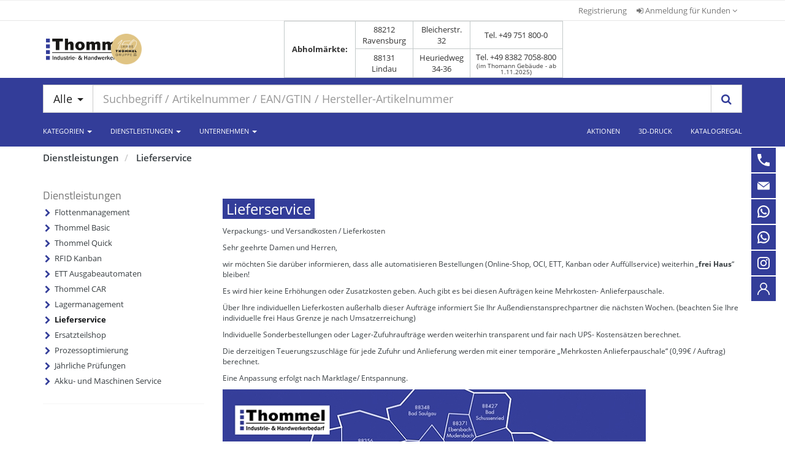

--- FILE ---
content_type: text/html; charset=utf-8
request_url: https://www.thommel.de/de/servicethommel/lieferservice/
body_size: 12447
content:
 

 



<!doctype html>
<html>
    <head>
        <meta http-equiv="X-UA-Compatible" content="IE=edge" />

        <link rel="stylesheet" href="/static/CACHE/css/c253b9f73f71.css" type="text/css" />

        
        <link rel="stylesheet" href="/static/CACHE/css/51460934e3cd.css" type="text/css" /><link rel="stylesheet" href="/static/CACHE/css/227bda16562a.css" type="text/css" media="all" /><link rel="stylesheet" href="/static/CACHE/css/f82bc911f733.css" type="text/css" />


        
            
                <meta charset="utf-8" />
            
                
                    <meta name="robots" content="index,follow">
                
            
                
                
                <meta name="wbase:current_menu_node_id" content="" />
                <meta name="confectionery-uuid" content="76633f4e-fa36-4b32-9ee8-a57990e53edf" />
                <meta http-equiv="Pragma" content="no-cache" />
                <meta http-equiv="CACHE-CONTROL" content="no-cache" />
                <meta http-equiv="Expires" content="-1" />
                
                    <meta name="viewport" content="width=device-width, initial-scale=1.0">
                
                <link rel="icon" type="image/x-icon" href="/upload/public/images/favicon.ico" />
                <link rel="apple-touch-icon" type="image/x-icon" href="/upload/public/images/favicon.ico" />
                <title>Thommel I &amp; H GmbH</title>
            

             

            <script type="text/javascript" src="/static/CACHE/js/66b806c14208.js"></script>
            
                <script type="text/javascript" src="/de/jsi18n/"></script>
            

            <!-- js_config -->
            <script type="text/json" id="jssettings_holder">
    {"LANGUAGE": "de", "anzahl_des_sortiments": 10, "alle_artikel_uebernehmen": true, "preis_bei_negativem_rabatt": "", "URL_PATTERNS": {"artikelmarkierung-neue-artikel": ["/de/wshop-artikelmarkierung-admin/neue-artikel/"], "api_document_rows": ["/de/winfo/api/doc_types/<doc_type>/<doc_no>/"], "searchresults_top_groups": ["/de/newsearch/api/top_categories/"], "kundenlagerplaetze:etiketten_api": ["/de/kundenlagerplaetze/api/etiketten/"], "wshop-artikelmatrizen-statuslog-list": ["/artikelmatrizen-admin/statuslog/"], "api-lieferadresse-validation": ["/de/lieferadressen/api/validation/"], "get_delivery_address": ["/de/winfo/api/get_delivery_address/<doc_type>/<doc_no>/"], "select_default_preisdarstellung": ["/de/api/preise/preisdarstellung/select/default/"], "auth_login": ["/de/login/"], "merkmal_wert_administration_api:merkmal_auspraegungen": ["/de/merkmal_auspraegung/api/merkmal/<merkmal_id>/auspreagungen/"], "infoplay_artikel_dokumente": ["/infoplay/dokumente/"], "infoplay_shop_artikelsuche": ["/infoplay/artikelsuche/"], "wshop_konfiguration:optionform": ["/artikel_konfiguration/api/optionform/"], "lieferadressen-auswahl": ["/de/lieferadressen/lieferadressenauswahl/"], "indiv-wshop-oci:api_oci_debitoren": ["/de/oci_config/api/debitoren"], "api-lieferadressen": ["/de/lieferadressen/api/"], "abruf_auftrag_verfuegbarkeit": ["/abruf_auftrag_verfuegbarkeit/"], "api-lieferadressen-autocomplete": ["/de/lieferadressen/api/assistent-autocomplete/"], "artikelliste": ["/de/artikelliste/<grid>/"], "infoplay_artikel_bilder": ["/infoplay/bilder/"], "usecases:render_script": ["/de/usecases/render_script/<uc_id>/<obj_typ>/<obj_id>/", "/de/usecases/render_script/<uc_id>/"], "show_doc_details": ["/de/winfo/doc_types/<doc_type>/<doc_no>/"], "show_doc_type": ["/de/winfo/doc_types/<doc_type>/"], "chat_gpt_artikelbeschreibung": ["/de/artikel/<artikelnr>/chat_gpt_beschreibung/"], "wbase-messagecenter:messagecenter-nachrichten-detail": ["/de/mc/api/nachrichten/<pk>/"], "artikelmarkierung-markierungen": ["/de/wshop-artikelmarkierung-admin/markierungen/"], "wshop-artikelmatrizen-gruppen-darstellung-list": ["/artikelmatrizen-admin/gruppenvorlagen/<gruppe_id>/darstellungen/"], "wshop-warenkorb:wshop_warenkorb_positionen_hinzufuegen": ["/de/warenkorb/addPositionsToCart/"], "darstellung-setze-darstellung-zurueck": ["/artikelmatrizen-admin/<matrix_id>/darstellungen/setze_darstellung_zurueck/"], "show_doc_types": ["/de/winfo/doc_types/"], "storage_availability_api": ["/de/verfuegbarkeiten/user_storage_availability/"], "ids-api-suchergebnis-clear": ["/ids/api/suchergebnis/clear/"], "belegstatistik": ["/de/belegstatistik/"], "api-lieferadressen-details": ["/de/lieferadressen/api/<code>/"], "wbase-messagecenter:messagecenter-nachrichten-alle-nachrichten-loeschen": ["/de/mc/api/nachrichten/alle_nachrichten_loeschen/"], "wbase-messagecenter:messagecenter-nachrichten-list": ["/de/mc/api/nachrichten/"], "api-zwingende-lieferadressen": ["/de/lieferadressen/api/zwingende-lieferadressen/"], "usecases:usecase_view": ["/de/usecases/usecase_view/<uc_id>/<obj_typ>/<obj_id>/", "/de/usecases/usecase_view/<uc_id>/"], "artikelmarkierung-gruppen-suche": ["/de/wshop-artikelmarkierung-admin/gruppen-suche/"], "api-lieferadressen-paginated": ["/de/lieferadressen/api/paginated/"], "wquickorder:smart_scan_online": ["/de/schnellbestellung/api/smart_scan/online/"], "wshop-versandinfo:lagerortauswahl_setze_lagerort": ["/de/versandinfo/setze_lagerort/"], "wshop-artikelmatrizen-entry-edit": ["/de/artikelmatrizen-admin/eintrag/editieren/<log_id>/"], "touren_api_view": ["/api/touren/"], "wshop-warenkorb-api:rpc": ["/warenkorb/rpc/"], "get_base_quantitative": ["/get_base_quantitative/"], "preise-view": ["/de/api/preise/"], "dimension-matrix-dimensionen": ["/artikelmatrizen-admin/<matrix_id>/dimensionen/matrix_dimensionen/"], "indiv-wshop-oci:oci-felder-konfigurieren-home": ["/de/oci-felder-admin/"], "praemien_wk_render": ["/praemien_wk_template/"], "load_saved_wk_positions": ["/de/load_saved_wk_positions/<wk_id>/"], "select_session_preisdarstellung": ["/de/api/preise/preisdarstellung/select/session/"], "deactivate_preisdarstellung": ["/de/api/preise/preisdarstellung/toggle/off/"], "artikeldetails": ["/de/artikel/<seo_path>,<artikelnr>/"], "wshop-artikelmatrizen-statuslog-detail": ["/artikelmatrizen-admin/statuslog/<pk>/"], "setze_warenkorb_referenz": ["/de/setze_warenkorb_referenz/"], "winfo_download": ["/de/winfo/downloads/"], "api-aktiv_setzen": ["/de/lieferadressen/api/aktive-lieferadresse-setzen/"], "api_doc_type_head_dashboard": ["/de/winfo/api/doc_types/dashboard/"], "gespeicherte_wk_api:gespeicherte_wk_add_artikel": ["/api/v1/gespeicherte_wk/<wk_id>/add/"], "wbase-messagecenter:messagecenter-nachrichten-mark-read": ["/de/mc/api/nachrichten/<pk>/mark_read/"], "api-lieferadressen-validierung": ["/de/lieferadressen/api/lieferadressen-validierung/"], "wquickorder:smart_scan_profile": ["/de/schnellbestellung/api/smart_scan/profile/"], "session_availability_api": ["/de/verfuegbarkeiten/session_availability/"], "wshop-artikelmatrizen-gruppen-darstellung-update-darstellung": ["/artikelmatrizen-admin/gruppenvorlagen/<gruppe_id>/darstellungen/update_darstellung/"], "activate_preisdarstellung": ["/de/api/preise/preisdarstellung/toggle/on/"], "wshop-warenkorb:warenkorb_summen_bereich": ["/de/warenkorb_summen_bereich/<warenkorb_id>/"], "saved_carts_edit": ["/de/saved_carts/<pk>/"], "jskontakte": ["/de/jskontakte/"], "indiv-wshop-oci:api_oci_config": ["/de/oci_config/api/config"], "ids-api-suchergebnis-detail": ["/ids/api/suchergebnis/<pk>/", "/ids/api/suchergebnis/<pk>/.<format>"], "api_validate_angebots_regeln": ["/de/winfo/api/validate_angebots_regeln/"], "api-liefer_aus_rechnung": ["/de/lieferadressen/liefer-aus-rechnung/"], "api_validate_positions_regeln": ["/de/winfo/api/validate_positions_regeln/"], "wshop-versandinfo:setze_standard_lagerort": ["/de/versandinfo/setze_standard_abhol_lagerort/"], "gespeicherte_wk_api:gespeicherte_wk_list_api": ["/api/v1/gespeicherte_wk/"], "wshop-atteste:api-atteste": ["/de/atteste/api/"], "admin:wshop_artikel_change": ["/de/admin/wshop/artikel/<>/"], "wbase-messagecenter:messagecenter-kategorien-list": ["/de/mc/api/kategorie-abos/"], "api-standard_setzen": ["/de/lieferadressen/api/standard-lieferadresse-setzen/"], "wshop-artikelmatrizen-gruppen-remove": ["/de/artikelmatrizen-admin/gruppenvorlagen/remove/<gruppe_id>/"], "api-lieferadressen-laenderprefixes": ["/de/lieferadressen/api/laenderprefixes/"], "bonitaetsinfo": ["/de/bonitaetsinfo/"], "api-debitoradresse": ["/de/lieferadressen/api/debitoradresse/"], "download_warenkorb": ["/de/download_warenkorb/"], "create_abrufauftrag_warenkorb": ["/de/winfo/doc_types/create_abrufauftrag_fastpath/<doc_type>/<doc_no>/"], "wshop-warenkorb:delete_logo": ["/de/warenkorb/logoupload/delete_logo/"], "list_preisdarstellung": ["/de/api/preise/preisdarstellung/list/"], "wbase-messagecenter:messagecenter-polling": ["/de/mc/api/continue-polling/"], "merkmal_wert_administration_api:merkmal_search": ["/de/merkmal_auspraegung/api/merkmale/"], "dimension-update-reihenfolge": ["/artikelmatrizen-admin/<matrix_id>/dimensionen/update_reihenfolge/"], "wshop-artikelmatrizen-gruppen-list": ["/artikelmatrizen-admin/gruppenvorlagen/list/"], "ids-api-suchergebnis-list": ["/ids/api/suchergebnis/", "/ids/api/suchergebnis/.<format>"], "take_rest_quantity": ["/de/winfo/api/take_rest_quantity/<doc_type>/<doc_no>/"], "infoplay_artikel_langtexte": ["/infoplay/langtexte/"], "usecases:open_usecase": ["/de/usecases/open_usecase/<uc_id>/<obj_typ>/<obj_id>/", "/de/usecases/open_usecase/<uc_id>/"], "dimensionsartikel-umrechnen": ["/dimensionsartikel/api/umrechnen_auf_basiseinheit/"], "take_doc_position_to_cart": ["/de/winfo/api/take_doc_position_to_cart/"], "widget_herstellersuche": ["/de/wshop_artikel/admin_herstellersuche/"], "dimension-setze-reihenfolge-zurueck": ["/artikelmatrizen-admin/<matrix_id>/dimensionen/setze_reihenfolge_zurueck/"], "delete_not_ordered_wk_position": ["/de/delete_not_ordered_wk_position/"], "artikeldetails_dispatcher": ["/de/artikel/<seo_path>,<artikelnr>/", "/de/artikel/<seo_path>,<artikelnr>/<ct>/", "/de/artikel/<seo_path>,<artikelnr>/<ct>/<variantennr>/"], "load_not_ordered_wk_positions": ["/de/load_not_ordered_wk_positions/<wk_id>/"], "usecases:get_usecase_button": ["/de/usecases/get_usecase_button/<button_name>/<object_type>/<object_pk>/<image_button>/", "/de/usecases/get_usecase_button/<button_name>/<object_type>/<object_pk>/", "/de/usecases/get_usecase_button/<button_name>/"], "api-lieferadressen-laendercodes": ["/de/lieferadressen/api/laendercodes/"], "widget_artikelsuche": ["/de/wshop_artikel/admin_artikelsuche/"], "wshop-artikelmatrizen-gruppen-edit": ["/artikelmatrizen-admin/gruppenvorlagen/edit/<gruppe_id>/"], "api_doc_type_head": ["/de/winfo/api/doc_types/<doc_type>/", "/de/winfo/api/doc_types/<doc_type>/get/<doc_no>/"], "wshop-versandinfo:lagerortauswahl_lagerliste": ["/de/versandinfo/lagerorte/"], "nachfolge_availability_api": ["/de/nachfolge_availability/"], "wsearch_files_api": ["/de/newsearch/api/files/"], "api_doc_type_head_search": ["/de/winfo/api/doc_types/search/"], "wshop-warenkorb:warenkorb_kostenartikel": ["/de/warenkorb_kostenartikel/<warenkorb_id>/"], "artikel-list": ["/artikelmatrizen-admin/<matrix_id>/artikel/"], "wbase-messagecenter:messagecenter-kategorien-toggle-abo": ["/de/mc/api/kategorie-abos/<pk>/toggle_abo/"], "api_doc_types": ["/de/winfo/api/doc_types/"], "gespeicherte_wk_api:gespeicherte_wk_create_cart": ["/api/v1/gespeicherte_wk/create/"], "matomo_warenkorb": ["/api/v1/matomo/warenkorb/<warenkorb_id>/"], "seo-metadaten": ["/de/newsearch/api/seo_metadaten"], "ugl_preisausgabe_optionen": ["/de/ugl_preisausgabe_optionen/"], "alternativ_availability_api": ["/de/alternativ_availability/"], "kundenlagerplaetze:config": ["/de/kundenlagerplaetze/api/config/<page_type>/"], "darstellung-list": ["/artikelmatrizen-admin/<matrix_id>/darstellungen/"], "wshop-versandinfo:setze_standard_versandart": ["/de/versandinfo/setze_standard_versandart/"], "api-rechnungsadresse": ["/de/lieferadressen/api/rechnungsadresse/"], "sortiment": ["/de/sortiment/"], "wshop-artikelmatrizen-statuslog-update-erledigt": ["/artikelmatrizen-admin/statuslog/<pk>/update_erledigt/"], "indiv-wshop-oci:api_oci_feldauswahl": ["/de/oci_config/api/feldauswahl"], "wshop-versandinfo:lagerortauswahl": ["/de/versandinfo/lagerortauswahl/"], "take_products2cart": ["/de/winfo/api/doc_types/take_products2cart/<doc_type>/<doc_no>/"], "winfo_download_status": ["/de/winfo/check_downloadstatus/"]}, "shop_name": "Thommel I & H GmbH", "lieferadresse_nur_shop": true, "is_mobile": false, "STATIC_URL": "/static/", "DEBUG": false, "GLOBAL_MENU_INVALIDATION_TIMESTAMP": 1766754858.295096, "streichpreise_anzeigen": true, "PERMISSIONS": {"wshop.artikel": {"view_preise": true}, "quickorder": {"may_use_smart_scan_functionality": false}, "verfuegbarkeit": {"anzeige_verfuegbarkeit": true}, "wshop": {"warenkorb_einfuegen": false, "edit_vorschlagswarenkorb": false, "show_lagerbestand": true, "show_brutto_gast": false, "show_netto": true, "may_use_merkliste": false}, "wshop.warenkorb": {"warenkorb_lieferadresse_deaktivieren": false, "warenkorb_lieferadresse_hinzufuegen": false, "warenkorb_lieferadresse_in_warenwirtschaft": false, "warenkorb_lieferadresse_auswaehlen": false, "warenkorb_lieferadresse_aendern": false}}}
</script>

            <!-- /js_config -->

             
        
    </head>

    <body class="page servicethommel" id="body" data-spy="scroll" data-target=".scrollspy">
        
            
            
                <div class="w-nav-mobile-placeholder  visible-xs "></div>
                
                

                

<div class="cookiemsg w-cookies" data-edit-mode="false">
   <div class="container">
       <div class="row">
           <div class="col-xs-12">
                <div class="w-cookiemsg-message-container">
                    <script>
window.GWS_COOKIE_CONSENT = {
  version: "1",
  privacy_policy_url: "/allgemeines/datenschutz/",
  impressum_url: "/allgemeines/impressum/",
  cookies: [

 {
          author: " scireum GmbH",
          cookie_name: "infoplay",
          category: "essential",
          host: /oxomi.com/,
          validity_time: "keine Cookies",
          description: "Oxomi Infoplay Katalog",
        }
  ],
  useDefaults: "wshop",
  usesMatomo: true,
  showOnlyEssentialBtn: true,
};
</script>
<script src="https://gws.ms/upload/public/cookies.js"></script>
                </div>
           </div>
       </div>
   </div>
</div>


                <header>
                    
                        



<div class="w-section-headmenu-nav  visible-xs  ">
    <div class="container w-container-headmenu-nav">
        <div class="row">
            <div class="navbar navbar-default navbar-fixed-top">
                <button type="button"
                        class="navbar-toggle offcanvas-toggle offcanvas-toggle-close w-nav-mobile-burger "
                        data-toggle="offcanvas"
                        data-target="#mobile-menu-nav">
                    <span class="sr-only">Toggle navigation</span>
                    <span class="icon-bar"></span>
                    <span class="icon-bar"></span>
                    <span class="icon-bar"></span>
                </button>
            </div>
            <nav id="mobile-menu-nav" class="navmenu navmenu-default navmenu-fixed-left offcanvas w-nav-mobile" role="navigation">
                <div class="container-fluid w-nav-mobile-container">
                    <div class="w-nav-mobile-content">
                        <div class="navbar-header">
                            <div class="w-navbar-brand-header">
                                <a href="/de/">
                                    <div class="w-media-shoplogo"></div>
                                </a>
                            </div>
                        </div>
                        <div class="w-nav-mobile-main">
                            <ul class="nav navbar-nav w-navbar-nav headmenu-nav" data-type="menu" data-menu-type="MobileMenu"
                            data-name="mobile" data-template="js_templates/menus/mobile_menu.hbs">

                                

                            </ul>
                        </div>
                    </div>
                    <div class="w-nav-mobile-bottom">
                        <ul class="nav navbar-nav">
                            <li class="divider" role="separator"></li>
                                
                                    <li>
                                        <a href="/de/registrieren/">Registrierung</a>
                                    </li>
                                    <li>
                                        <a href="/de/login/">
                                            Anmelden
                                        </a>
                                    </li>
                                
                                
                                
                            <li class="w-dropdown-menu-headmenu">


</li>
                        </ul>
                    </div>
                </div>
            </nav>
        </div>
    </div>
</div>

                    

                    

                        
                            



<div class="w-section-headmenu-nav  hidden-xs ">
    <div class="container w-container-headmenu-nav">
        <div class="row">
            <nav class="w-nav-headmenu navbar navbar-sm navbar-default">
                <div class="collapse navbar-collapse">
                    <!-- Lieferauswahl -->
                    
                    <ul class="nav navbar-nav w-navbar-nav navbar-right headmenu-nav" data-type="menu" data-menu-type="HeadMenu"
                        data-name="head" data-template="js_templates/menus/head_menu.hbs" data-testid="ul-head-menu">
                        <!-- Hier werden die js-Menüpunkte angezeigt -->

                        
                            <!-- Login-Dropdown -->
                            <li>
                                <a href="/de/registrieren/">Registrierung</a>
                            </li>
                            <li class="w-nav-headmenu-login dropdown js-topmenu-login-dropdown" data-testid="li-toggle-login">
                                <a href="#" class="dropdown-toggle" data-toggle="dropdown" data-testid="a-toggle-login">
                                    <i class="fa fa-sign-in"></i>
                                    Anmeldung für Kunden
                                    <i class="fa fa-angle-down"></i>
                                </a>
                                <ul class="dropdown-menu" role="menu">
                                    <li>
                                        <div>
                                            

<form action="/de/login/" method="POST" id="header-login-form">
    <input id="header-login-form-next-input" type="hidden" name="next">
    <div class="form-group">
        <label for="id_teaser_username">Benutzername</label>
        <input autocomplete="off" autofocus="autofocus" type="text" class="form-control input-small" tabindex="1" id="id_teaser_username" name="username" placeholder="Geben Sie Ihren Benutzernamen ein"  data-testid="input-username">
    </div>
    <div class="form-group">
        <label for="id_teaser_password">Passwort</label>
        <input autocomplete="off" type="password" class="form-control input-small" tabindex="2" name="password" id="id_teaser_password" placeholder="Geben Sie Ihr Passwort ein" data-testid="input-password">
    </div>
    <div class="row">
        <div class="col-md-6 col-xs-6">
            <button type="submit" class="btn btn-success" tabindex="3" data-testid="btn-login"><i class="fa fa-sign-in"></i> Anmelden</button>
        </div>
        <div class="col-md-6 col-xs-6">
            <p class="small text-right">
                <a class="nopadding" href="/de/passwort-vergessen/" tabindex="4">Passwort vergessen?</a>
            </p>
        </div>
    </div>
    <div style='display:none'><input type='hidden' name='csrfmiddlewaretoken' value='KYzmmp5dl6e25KA4KQcN78OBSlQpgfBt' /></div>
</form>

                                        </div>
                                    </li>
                                </ul>
                            </li>
                        

                        
                            <li class="pull-right languagechooser w-dropdown-menu-headmenu">


</li>
                        
                    </ul>
                </div>
            </nav>
        </div>
    </div>
</div>

                        

                    

                    
    <div class="w-section-header">
        <div class="container w-container-header">
            <div class="row header-row">
                <div class="col-md-3 col-sm-2 col-xs-6 wl-vertalign-middle">
                    
                        

<div class="w-navbar-brand-header">
    
        <a href="/de/">
    
        <div class="w-media-shoplogo">
            
                <img src="/upload/public/images/shoplogo.png">
            
        </div>
        <div class="w-media-shoplogo-small">
            <img src="/upload/public/images/shoplogo_klein.png">
        </div>
    </a>
</div>
                    
                </div><div class="col-md-6 col-sm-6 wl-vertalign-middle">
                    <div class="hidden-md hidden-sm hidden-xs">
                        <style>
   #headeranchor {
   scroll-margin-top: 150px;
   }
</style>
<div class="newsheader" id="headeranchor">
</div><section class="abholmaerkte">
  <div class="table-container">
    <table>
      <tbody>
        <tr>
          <td rowspan="2" style="background-color: #ffffff; border: none;">
            <img src="/upload/public/news/150logo.png" alt="Logo" 
                 style="height:50px; width:auto; display:block; margin-left:-274px;">
          </td>
          <td class="heading" rowspan="2">Abholmärkte:</td>
          <td>88212 Ravensburg</td>
          <td>Bleicherstr. 32</td>
          <td>Tel. +49 751 800-0</td>
        </tr>
        <tr>
          <td>88131 Lindau</td>
          <td>Heuriedweg 34-36</td>
          <td>
            Tel. +49 8382 7058-800<br>
            <small style="font-size:10px;">(im Thomann Gebäude - ab 1.11.2025)</small>
          </td>
        </tr>
      </tbody>
    </table>
  </div>
</section>

<style>
.abholmaerkte {
  max-width: 800px;
  margin-left: 84px;
}

.abholmaerkte table {
  border-collapse: collapse;
  width: auto;
  background-color: #ffffff; /* Tabellenhintergrund weiß */
  color: #333333; /* Schriftfarbe dunkelgrau */
  font-size: 13px;
}

.abholmaerkte td {
  padding: 4px 8px;
  border: 1px solid #c4caca; /* Rahmenfarbe geändert */
  text-align: center;
  vertical-align: middle;
}

.abholmaerkte td.heading {
  font-weight: bold;
  text-align: left;
  vertical-align: middle;
  padding: 8px 12px;
  white-space: nowrap;
}

.abholmaerkte small {
  display: block;
  line-height: 1;
}
</style>

                    </div>
                </div><div class="col-md-3 col-sm-4 wl-vertalign-middle header-aktionen-col">
                    

                        
                        

                        <div class="row header-warenkorb-row">
                            <div class="col-md-12 col-sm-12">
                                
                                    
                                        
                                            







                                        
                                    
                                
                            </div>
                        </div>
                    
                </div>
            </div>
        </div>
    </div>


                    

                        
    <div class="w-section-nav" id="nav">
        <div class="main-navigation-col">
            <div class="w-container-nav">
                <nav class="navbar navbar-default w-topmenu-default yamm" role="navigation" id="main-menu">
                    <div class="container">
                        <a id="navigation" name="navigation"></a>
                        
                            <div class="row">
                                <div class="navbar-header" id="navbar-logo">
                                    

<div class="w-navbar-brand-header">
    
        <a href="/de/">
    
        <div class="w-media-shoplogo">
            
                <img src="/upload/public/images/shoplogo.png">
            
        </div>
        <div class="w-media-shoplogo-small">
            <img src="/upload/public/images/shoplogo_klein.png">
        </div>
    </a>
</div>
                                    <button type="button" class="navbar-toggle" data-toggle="collapse"
                                            data-target="#mainmenu-navbar-collapse">
                                        <span class="sr-only">Toggle navigation</span>
                                        <span class="icon-bar"></span>
                                        <span class="icon-bar"></span>
                                        <span class="icon-bar"></span>
                                    </button>
                                </div>
                                <div class="container">
                                    <div class="row">
                                        <div class="collapse navbar-collapse" id="mainmenu-navbar-collapse" style="z-index: 1000;">
                                            <div>
                                                <div data-type="menu"
     data-menu-type="TopMenu"
     data-name="topmenu_left"
     data-icons="right"
     data-template="menus-top_menu_left"
     data-level="3"
     data-submenus="wshop,service-thommel,unternehmen">
    
        <div id="w-topmenu-left-animation">
        	<div id="ballsWaveG_1" class="ballsWaveG"></div>
            <div id="ballsWaveG_2" class="ballsWaveG"></div>
            <div id="ballsWaveG_3" class="ballsWaveG"></div>
            <div id="ballsWaveG_4" class="ballsWaveG"></div>
            <div id="ballsWaveG_5" class="ballsWaveG"></div>
            <div id="ballsWaveG_6" class="ballsWaveG"></div>
            <div id="ballsWaveG_7" class="ballsWaveG"></div>
            <div id="ballsWaveG_8" class="ballsWaveG"></div>
        </div>
    
</div>

                                                <div data-type="menu"
     data-menu-type="TopMenu"
     data-name="topmenu_right"
     data-icons="right"
     data-template="menus-top_menu_right"
     data-level="1"
     data-submenus="aktionen,3ddruck,katalogregal,winfo">
    
</div>









                                            </div>
                                        </div>
                                    </div>
                                </div>
                            </div>
                        
                    </div>
                    <div class="container">
                        <div class="row">
                            <div class="col-md-12">
                                











<div class="my-views" id="wsearch_suggestive_search_container">

    <div id="mobile_search">
        <form id="mobile_search_form" action="/de/searchresults/" method="GET">
            <input type="text" name="search_keywords" class="form-control input-lg" placeholder="Suchbegriff / Artikelnummer / EAN/GTIN / Hersteller-Artikelnummer" autocomplete="off" value=""/>
            <button type="submit"><i class="fa fa-search"></i></button>
        </form>
    </div>

    <form id="search_form" action="/de/searchresults/" method="GET">
        <input type="hidden" name="group_filters" value="0" id="selected_group_filters">
        <div class="search-col search-wrapper" data-view="wbase.search.views.SearchBoxView" data-view-name="SearchBoxView">
            <div id="search">
                <div class="input-group">
                    <span class="input-group-btn hidden-xs">
                    <button type="button" class="btn btn-lg btn-default dropdown-toggle btn-cats" id="search-categories" data-toggle="dropdown" aria-expanded="false">
                        Alle <i class="caret"></i>
                    </button>
                    <ul class="dropdown-menu dropdown-search w-dropdown-search" role="menu"></ul>
                    </span>
                    <input type="text" name="search_keywords" class="form-control input-lg" id="autocomplete" placeholder="Suchbegriff / Artikelnummer / EAN/GTIN / Hersteller-Artikelnummer" autocomplete="off" value=""/>
                    <span class="input-group-btn">
                    <button class="btn btn-lg btn-default w-btn-loupe" type="submit">
                        <i class="fa fa-search"></i>
                    </button>
                    </span>
                </div>
            </div>
            <div class="autocomplete-suggestions thommel-suggestions"
                 data-anz-spalten="3">
                <!-- Schnellsuche benötigt CSRF-Token, wir stellen hier sicher, dass dieser als Cookie gesendet wird -->
                <!-- <div style='display:none'><input type='hidden' name='csrfmiddlewaretoken' value='KYzmmp5dl6e25KA4KQcN78OBSlQpgfBt' /></div> -->
            </div>
        </div>
        <script id="suggestion-box-template" type="text/x-handlebars-template">
            




    
        <div class="col-sm-4 search-suggestions">
            
                
                    
                        <h5>Suchvorschläge</h5>
                        <ul 
                            class="suggestions_new nav-0-0"
                            >
                            


{{#each keyterms}}
<li><a class="search-wording" data-word="{{this}}" href="/de/searchresults/?search_keywords={{this}}">{{{highlight ../search_keywords this}}}</a></li>
{{/each}}


                        </ul>
                    
                
            
        </div>
    
        <div class="col-sm-4 search-suggestions">
            
                
                    
                        <h5>Produktvorschläge</h5>
                        <ul 
                            class="product-suggestions nav-1-0"
                            
                                data-testid="ul-product-suggestions"
                            >
                            


{{#each products}}
<li>
    <a title="{{bezeichnung1_de}}"
       href="{{url}}?search_keywords={{encodeURI ../search_keywords}}"
       class="product-desc" data-testid="phbs-{{uid}}">
        <figure>{{#if article_image}}<img src="{{article_image}}" alt="{{bezeichnung1_de}}">{{/if}}</figure>
        <span>{{{highlight ../search_keywords bezeichnung1_de}}}<br><i>{{{highlight ../search_keywords bezeichnung2_de}}}</i></span>
    </a>
</li>
{{/each}}


                        </ul>
                    
                
            
        </div>
    
        <div class="col-sm-4 search-suggestions">
            
                
                    
                        <h5>Top 50 - Kategorien</h5>
                        <ul 
                            class="warengruppen-erweitert nav-2-0"
                            >
                            


{{#each categories}}
<li>
    <a title="{{title}}"
       href="{{url}}"
       class="product-desc" data-testid="wghbs-{{uid}}">
        <figure>{{#if thumbnail}}<img src="{{thumbnail}}" alt="{{title}}">{{/if}}</figure>
        <span>{{{highlight ../search_keywords title}}}</span>
    </a>
</li>
{{/each}}


                        </ul>
                    
                
            
        </div>
    


<input type="submit" type="button" class="btn btn-success pull-right"
       value="Alle Suchergebnisse anzeigen">

        </script>
    </form>

</div>

                            </div>
                        </div>
                        
                    </div>
                </nav>
            </div>
        </div>
    </div>
</div>

<style>
    /* Umdrehung der z-index-Werte: Dropdowns müssen nun über dem Suchcontainer liegen */
    .dropdown .dropdown-menu.w-dropdown-menu {
        z-index: 1000;
    }
</style>

<div class="hidden-md hidden-sm hidden-xs w-section-nav">
    <div class="container">
        <div class="row">
            <div class="col-md-12">
                
            </div>
        </div>
    </div>



                    
                </header>
                <div class="w-section-breadcrumb" style="min-height: 0%"><!-- min-height ist ein Fix für den IE und muss stehen bleiben -->
                    <div class="container w-container-breadcrumb">
                        
                            <div class="row breadcrumb-row">
                                <div class="hidden-xs hidden-sm col-md-12 breadcrumb-col">
                                    <div data-type="menu" data-menu-type="BreadcrumbMenu"
                                         data-name="breadcrumb" data-template="js_templates/menus/breadcrumb_menu.hbs"
                                         data-you-are-here="Sie befinden sich hier:">
                                        
                                        
                                    </div>
                                </div>
                            </div>
                        
                    </div>
                </div>

                

<div class="w-top-information" data-edit-mode="false">
   <div class="container">
       <div class="row">
           <div class="col-xs-12">
               <script>
   const checkpoint = 300;
   window.addEventListener("scroll", () => {
     const currentScroll = window.pageYOffset;
     if (currentScroll >= checkpoint) {
       opacity = 0 + currentScroll / 800;
       document.getElementById("btt_button").style.display = "block";
     } else {
       opacity = 0;
       document.getElementById("btt_button").style.display = "none";
     }
     document.querySelector(".btt_button").style.opacity = opacity;
   });
</script>
<button class="btt_button" id="btt_button" title="Zurück nach oben">
<a href="#headeranchor">
<img src="/upload/public/custom_icons/arrow_up.png">
</button><div class="social_sidebar_container">
    <div class="social_sidebar_container_1">
       <a href="tel:+497518000" class="tooltipsocial-small-left" data-tooltipsocial-small="Telefon: +49 751 800-0"><img src="/upload/public/custom_icons/social_sidebar_icon_1.png"></a>
    </div>
    <div class="social_sidebar_container_2">
       <a href="mailto:info@thommel.de?subject=Anfrage" class="tooltipsocial-small-left" data-tooltipsocial-small="E-Mail: info@thommel.de"><img src="/upload/public/custom_icons/social_sidebar_icon_2.png"></a>
    </div>
    <div class="social_sidebar_container_3">
       <a href="https://wa.me/497518000" class="tooltipsocial-small-left" data-tooltipsocial-small="WhatsApp: +49 751 800-0" target="_blank"><img src="/upload/public/custom_icons/social_sidebar_icon_3.png"></a>
    </div>
    <div class="social_sidebar_container_4">
       <a href="https://wa.me/49751800500" class="tooltipsocial-left" data-tooltipsocial="WhatsApp Sicherheitstechnik: +49 751 800-500" target="_blank"><img src="/upload/public/custom_icons/social_sidebar_icon_3.png"></a>
    </div>
    <div class="social_sidebar_container_6">
       <a href="https://www.instagram.com/thommelihgmbh/" class="tooltipsocial-small-left" data-tooltipsocial-small="Folge uns auf Instagram" target="_blank"><img src="/upload/public/custom_icons/social_sidebar_icon_5.png"></a>
    </div>
    <div class="social_sidebar_container_7">
        <a href="/winfo/" class="tooltipsocial-small-left" data-tooltipsocial-small="Mein Konto & Login"><img src="/upload/public/custom_icons/social_sidebar_icon_6.png"></a>
     </div>
 </div>




    <div id="cms8362" class="w-wbase-loginadvertising" >
        <div>
            Bitte beachten Sie! Unser Online-Angebot richtet sich ausschließlich an Gewerbe und Handel! Unser Online-Shop steht Ihnen nach Anmeldung in vollem Umfang zur Verfügung!
Nutzen Sie Ihre Kundenvorteile:
✓ kundenindividuelle Preise
✓ kundenindividuelle Rabatte
✓ genaue Lieferzeiten
✓ Shopzugabe ab 150,-€
✓ 
            <a id="login_advertising_link" href="/de/login/">
                Hier geht`s zur Anmeldung
            </a>
        </div>
    </div>

    

    


           </div>
       </div>
   </div>
</div>

                <div class="w-section-main">
                    
                    <div class="container w-container-main">
                        
    <div class="row content-row" id="main-content-row">
        <div class="col-lg-3 col-md-3 col-sm-3 hidden-xs left-col">
            
                <div data-type="menu"
     data-menu-type="MainMenu"
     data-name="cms_menu"
     data-icons="right"
     data-template="menus-cms_menu"
     data-level="1"
     data-submenus="service-thommel">
    
</div>

            
        </div>
        <div id="content" class="col-lg-9 col-md-9 col-sm-9 col-xs-12 main-col">
            <div class="main-content">
                <p style="text-align: justify;"> </p>
<p style="text-align: justify;"><span style="font-size: x-large; background-color: #333d99; color: #ffffff;"> Lieferservice  <br></span></p>
<p>Verpackungs- und Versandkosten / Lieferkosten</p>
<p>Sehr geehrte Damen und Herren,</p>
<p>wir möchten Sie darüber informieren, dass alle automatisieren Bestellungen (Online-Shop, OCI, ETT, Kanban oder Auffüllservice) weiterhin „<strong>frei Haus</strong>“ bleiben!</p>
<p>Es wird hier keine Erhöhungen oder Zusatzkosten geben. Auch gibt es bei diesen Aufträgen keine Mehrkosten- Anlieferpauschale.</p>
<p>Über Ihre individuellen Lieferkosten außerhalb dieser Aufträge informiert Sie Ihr Außendienstansprechpartner die nächsten Wochen. (beachten Sie Ihre individuelle frei Haus Grenze je nach Umsatzerreichung)</p>
<p>Individuelle Sonderbestellungen oder Lager-Zufuhraufträge werden weiterhin transparent und fair nach UPS- Kostensätzen berechnet.</p>
<p>Die derzeitigen Teuerungszuschläge für jede Zufuhr und Anlieferung werden mit einer temporäre „Mehrkosten Anlieferpauschale“ (0,99€ / Auftrag) berechnet.</p>
<p>Eine Anpassung erfolgt nach Marktlage/ Entspannung.</p>
<p style="text-align: justify;"><img alt="" class="img-responsive" width="690" src="../../../../../../../upload/public/page_gfx/tourengebiet.png" height="490"></p>
<p style="text-align: justify;"><img alt="" width="690" src="../../../../../../../upload/public/page_gfx/europa.jpg" height="488"></p>
            </div>
        </div>
    </div>
    


    

    

    

    

    

    

    

    

    

    

    

    



    

    




<div class="w-wbase-sticky-btn-group js-wbase-sticky-btn-group btn-group-vertical" role="group">
    
        
    
</div>


                    </div>
                </div>
                <footer>

                
                    
                        
                            <div class="w-section-markenwelten">
                                <div class="container w-container-markenwelten">
                                    <div class="row">
                                        <div class="col-md-12 hidden-sm hidden-xs wl-col-markenwelten">
                                            





<div class="row wl-row-slider-markenwelten">
    <div class="col-md-2">
        <h4 class="w-text-lg w-text-markenwelten">Markenwelten</h4>
    </div>
    <div class="col-md-10 w-slider w-slider-markenwelten" id="bs-markenweltenslider">
        <ul>
  
</ul>
    </div>
</div>


                                        </div>
                                    </div>
                                </div>
                            </div>
                        
                    

                    
                        <div class="w-section-sitemap">
                            <div class="container w-container-sitemap">
                                <div class="row">
                                    


<div class="col-md-12 hidden-sm hidden-xs">
    
        <div class="row">
            <div class="col-lg-9 col-sm-9 wl-col-sitemap-left">
                <div data-type="menu" data-menu-type="BottomMenu" data-name="bottom"
                     data-start-level=0 data-template="js_templates/menus/bottom_menu.hbs"></div>
            </div>
            <div class="col-lg-3 col-sm-3 wl-col-sitemap-address">
                <h4 class="wl-address-titel">
                    <a href="/de/unternehmen/kontakte/" data-type="menu-url">Kontakt</a>
                </h4>
                <address>
                    <p><strong>Thommel I&amp;H GmbH<br></strong>Bleicherstraße 32<br>88212 Ravensburg</p>
<table border="0">
<tbody>
<tr>
<td colspan="2"><img src="../../../../../../../upload/public/custom_icons/home_icon_grau.png" alt="" height="15" width="15">  Öffnungszeiten</td>
</tr>
<tr>
<td>Mo. - Do. </td>
<td>07:00 - 17:00 Uhr</td>
</tr>
<tr>
<td>Fr.</td>
<td>07:00 - 16:00 Uhr</td>
</tr>
</tbody>
</table>
<p><br><img src="../../../../../../../upload/public/custom_icons/telefon_icon_grau.png" alt="" height="15" width="15"> +49 751 800-0<br><img src="../../../../../../../upload/public/custom_icons/mail_icon_dgrau.png" alt="" height="15" width="15"> <a href="mailto:info@thommel.de">info@thommel.de</a></p><script>
   function loadjQuery(e,t){var n=document.createElement("script");n.setAttribute("src",e);n.onload=t;n.onreadystatechange=function(){if(this.readyState=="complete"||this.readyState=="loaded")t()};document.getElementsByTagName("head")[0].appendChild(n)}function main(){
   var $cr=jQuery.noConflict();var old_src;$cr(document).ready(function(){$cr(".cr_form").submit(function(){$cr(this).find('.clever_form_error').removeClass('clever_form_error');$cr(this).find('.clever_form_note').remove();$cr(this).find(".musthave").find('input, textarea').each(function(){if(jQuery.trim($cr(this).val())==""||($cr(this).is(':checkbox'))||($cr(this).is(':radio'))){if($cr(this).is(':checkbox')||($cr(this).is(':radio'))){if(!$cr(this).parents(".cr_ipe_item").find(":checked").is(":checked")){$cr(this).parents(".cr_ipe_item").addClass('clever_form_error')}}else{$cr(this).addClass('clever_form_error')}}});if($cr(this).attr("action").search(document.domain)>0&&$cr(".cr_form").attr("action").search("wcs")>0){var cr_email=$cr(this).find('input[name=email]');var unsub=false;if($cr("input['name=cr_subunsubscribe'][value='false']").length){if($cr("input['name=cr_subunsubscribe'][value='false']").is(":checked")){unsub=true}}if(cr_email.val()&&!unsub){$cr.ajax({type:"GET",url:$cr(".cr_form").attr("action").replace("wcs","check_email")+$cr(this).find('input[name=email]').val(),success:function(data){if(data){cr_email.addClass('clever_form_error').before("<div class='clever_form_note cr_font'>"+data+"</div>");return false}},async:false})}var cr_captcha=$cr(this).find('input[name=captcha]');if(cr_captcha.val()){$cr.ajax({type:"GET",url:$cr(".cr_form").attr("action").replace("wcs","check_captcha")+$cr(this).find('input[name=captcha]').val(),success:function(data){if(data){cr_captcha.addClass('clever_form_error').after("<div style='display:block' class='clever_form_note cr_font'>"+data+"</div>");return false}},async:false})}}if($cr(this).find('.clever_form_error').length){return false}return true});$cr('input[class*="cr_number"]').change(function(){if(isNaN($cr(this).val())){$cr(this).val(1)}if($cr(this).attr("min")){if(($cr(this).val()*1)<($cr(this).attr("min")*1)){$cr(this).val($cr(this).attr("min"))}}if($cr(this).attr("max")){if(($cr(this).val()*1)>($cr(this).attr("max")*1)){$cr(this).val($cr(this).attr("max"))}}});old_src=$cr("div[rel='captcha'] img:not(.captcha2_reload)").attr("src");if($cr("div[rel='captcha'] img:not(.captcha2_reload)").length!=0){captcha_reload()}});function captcha_reload(){var timestamp=new Date().getTime();$cr("div[rel='captcha'] img:not(.captcha2_reload)").attr("src","");$cr("div[rel='captcha'] img:not(.captcha2_reload)").attr("src",old_src+"?t="+timestamp);return false}
   }
   
</script>
<style>
   * {box-sizing: border-box;}
   .cr-mail-responsive, .cr-mail-responsive * {box-sizing: unset;}
   .cr_site{margin:0;padding:75px 0 0 0;text-align:center;background-color:#eeeeee;}
   .cr_font{font-size: 14px;}
   .cr_page{width: 100% !important;max-width:640px}
   .cr_body{font-size:12px;color:#333333;}
   .cr_body h2, .cr_header h2{font-size:22px;line-height:28px;margin:0 0 10px 0;}
   .cr_body h1, .cr_header h2{font-size:28px;margin-bottom:15px;padding:0;margin-top:0;}
   .wrapper, .cr_page{margin:0;}
   .cr_header{text-align:center;background: transparent !Important;}
   .cr_header img {max-width: 100%;}
   .cr_body label, .cr_body .label{float:none;clear:both;display:inline-block;width:auto;margin-top:8px;text-align:left;font-weight:bold;position:relative;}
   .cr_body .no-label{font-weight: normal;}
   .cr_body #editable_content{padding:20px;}
   .editable-content {padding:20px}
   .cr_button{display:inline-block;width:auto;white-space:nowrap;height:32px;margin:5px 0;padding:0 22px;text-decoration:none;text-align:center;font-weight:bold;font-style:normal;font-size:15px;line-height:32px;cursor:pointer;border:0;vertical-align:top;}
   .cr_button{background-color:#333;color:#ffffff;}
   .cr_button:hover,.cr_button-small:hover{opacity:0.7;filter:alpha(opacity=70);}
   .powered{padding:20px 0;width:560px;margin:0 auto;}
   .cr_ipe_item label{line-height:150%;font-size:14px;}
   .cr_ipe_item textarea{background: none repeat scroll 0 0 #ffffff;border-radius:3px;border: 1px solid #ccc;font-size: 16px;}
   .cr_ipe_item input{background: none repeat scroll 0 0 #f5f5f5;border-radius:3px;border: 1px solid #ccc;padding: 12px;font-size: 16px;}
   .cr_ipe_item select{background: none repeat scroll 0 0 #ffffff;border-radius:3px;border: 1px solid #ccc;padding: 12px !Important;display: block;margin: 0;padding: 5px;width: 100%;font-size: 16px;}
   .cr_ipe_item input.cr_ipe_radio, input.cr_ipe_checkbox{-moz-binding: none;-moz-box-sizing: border-box;background-color: -moz-field !important;border: 2px inset ThreeDFace !important;color: -moz-fieldtext !important;cursor: default;height: 13px;padding: 0 !important;width: 13px;}
   .cr_ipe_item input.cr_ipe_radio{-moz-appearance: radio;border-radius: 100% 100% 100% 100% !important;margin: 3px 3px 0 5px;}
   .cr_ipe_item{margin: 0px 10px; padding: 0px 10px;}
   .submit_container{text-align:center}
   .cr_ipe_item.inactive{display:none;}
   .imprint{font-size:0.8em;}
   .cr_captcha{padding-left:130px;}
   .cr_error{font-size:1.1em;padding:10px;}
   .clever_form_error{background-color:#f99; color:#000; border:1px solid #f22 !important}
   .clever_form_note {margin:26px 0 0 3px;position:absolute;display:inline; padding: 2px 4px; font-weight:bold;background-color:#f2ecb5; color:#000; font-size:12px !important;  }
   .cr_form-flex{display: flex;}
   .cr_form-flex>.cr_form-inputgroup{flex-grow:1;margin-right: 5px;}
   .cr_form-flex>.cr_form-inputgroup:last-child{margin-right: 0px;}
   .cr_form-flex input{width:100%;}
   .cr_site {background-color:#eee;}
   .cr_header {color:#000000;}
   .cr_body {background-color:#ffffff;font-size:12px;color:#000000;}
   .cr_hr {background-color:#ccc;}
   .cr_site a {color:#0084ff;}
   .imprint{color:#000;}
   .cr_disclaimer {font-size:9px; color:#333333; margin-left: 15px;}
</style>
<style id="style">
   .cr_site {background-color:#c4caca;}
   .cr_header {color:#000000;}
   .cr_body {background-color:#f5f5f5;font-size:12px;color:#333333; padding: 6px; border-style: groove;}
   .cr_hr {background-color:#ccc;}
   .cr_site a {color:#0084ff;}
   .imprint {color:#000;}
   .cr_page {width:auto;max-width:300px;}
   .cr_button {background-color:#333d99;}
   ::placeholder {color: #333333;}
</style>
<br>
<form class="layout_form cr_form cr_font" action="https://seu2.cleverreach.com/f/288923-298879/wcs/" method="post" target="_blank">
   <div class="cr_body cr_page cr_font formbox">
      <div class="non_sortable" style="text-align:left;">
      </div>
      <div class="editable_content" style="text-align:left;">
         <div id="6606234" rel="email" class="cr_form-component cr_form-component--email cr_ipe_item ui-sortable musthave" style="margin-bottom:px;">
            <div class="cr_form-inputgroup cr_form-inputgroup--typeemail">
               <label for="text6606234" class style="font-size: 11px">Monatlich unsere News und Angebote bequem in Ihr Postfach*</label>
               <p style="font-size: 10px;">Verpassen Sie keine Angebote mehr und abonnieren Sie jetzt unseren Newsletter!</p>
               <input class="cr_form-input" type="email" id="text6606234" name="email" value="" placeholder="max@mustermann.de" style="width:100%;">
            </div>
         </div>
         <div id="6606236" rel="button" class="cr_form-component cr_form-component--submit cr_ipe_item ui-sortable  submit_container">
            <button type="submit" class="cr_form-block cr_button">Anmelden</button>
         </div>
      </div>
      <span class="cr_disclaimer">*Abmeldung vom Newsletter jederzeit möglich</span>
   </div>
</form>
                </address>
            </div>
        </div>

    
</div>

                                </div>
                            </div>
                        </div>
                    

                

                    
                        <div class="w-section-footer">
                            <div class="container w-container-footer">
                                <div class="row">
                                    


<div class="navbar w-nav-footer">
    <div class="container">
        <ul class="nav navbar-nav w-nav-footer pull-right">
            
            
            
            <li>
                <a href="/de/artikelliste/">Unser Sortiment im Überblick</a>
            </li>
            
            
            
            <li>
                <a href="/de/unternehmen/kontakte/">Kontakte</a>
            </li>
            
            
            <li>
                <a href="/de/unternehmen/impressum/">Impressum</a>
            </li>
            
            
            <li>
                <a href="/de/unternehmen/datenschutz/">Datenschutz</a>
            </li>
            
            
                
            
            
        </ul>
    </div>
</div>


                                </div>
                            </div>
                        </div>
                    
                </footer>
            
        

        
            


	


            

<div class="jgrowl-messages hide">
    
</div>


        

        

        <script type="text/javascript" src="/static/CACHE/js/8b689e00058b.js"></script>

        <script type="text/javascript" src="/static/CACHE/js/3624b38c9ab1.js"></script>

        <script type="text/javascript">
    wsearch_suggestive.after_search_url = '/de/searchresults/';
    wsearch.after_search_url = '/de/searchresults/';
</script>


        

    
        <!-- Matomo -->
        <script type="text/javascript">
            var _paq = _paq || [];
            /* tracker methods like "setCustomDimension" should be called before "trackPageView" */
            
            _paq.push(['trackPageView']);
            _paq.push(['enableLinkTracking']);
            (function() {
                var u="//piwik.gws.eu/piwik/";
                _paq.push(['setTrackerUrl', u+'piwik.php']);
                _paq.push(['setSiteId',  28]);
                var d=document, g=d.createElement('script'), s=d.getElementsByTagName('script')[0];
                g.type='text/javascript'; g.async=true; g.defer=true; g.src=u+'piwik.js'; s.parentNode.insertBefore(g,s);
            })();
        </script>
        <!-- End Matomo Code -->
    



    </body>
</html>






--- FILE ---
content_type: text/css
request_url: https://www.thommel.de/static/CACHE/css/f82bc911f733.css
body_size: 16863
content:
/*!
 *  Font Awesome 4.7.0 by @davegandy - http://fontawesome.io - @fontawesome
 *  License - http://fontawesome.io/license (Font: SIL OFL 1.1, CSS: MIT License)
 */@font-face{font-family:'FontAwesome';src:url('/static/vendor/font_awesome/fonts/fontawesome-webfont.eot?v=4.7.0&674f50d287a8');src:url('/static/vendor/font_awesome/fonts/fontawesome-webfont.eot?&674f50d287a8#iefix&v=4.7.0') format('embedded-opentype'),url('/static/vendor/font_awesome/fonts/fontawesome-webfont.woff2?v=4.7.0&af7ae505a9ee') format('woff2'),url('/static/vendor/font_awesome/fonts/fontawesome-webfont.woff?v=4.7.0&fee66e712a8a') format('woff'),url('/static/vendor/font_awesome/fonts/fontawesome-webfont.ttf?v=4.7.0&b06871f281fe') format('truetype'),url('/static/vendor/font_awesome/fonts/fontawesome-webfont.svg?v=4.7.0&912ec66d7572#fontawesomeregular') format('svg');font-weight:normal;font-style:normal}.fa{display:inline-block;font:normal normal normal 14px/1 FontAwesome;font-size:inherit;text-rendering:auto;-webkit-font-smoothing:antialiased;-moz-osx-font-smoothing:grayscale}.fa-lg{font-size:1.33333333em;line-height:0.75em;vertical-align:-15%}.fa-2x{font-size:2em}.fa-3x{font-size:3em}.fa-4x{font-size:4em}.fa-5x{font-size:5em}.fa-fw{width:1.28571429em;text-align:center}.fa-ul{padding-left:0;margin-left:2.14285714em;list-style-type:none}.fa-ul>li{position:relative}.fa-li{position:absolute;left:-2.14285714em;width:2.14285714em;top:0.14285714em;text-align:center}.fa-li.fa-lg{left:-1.85714286em}.fa-border{padding:.2em .25em .15em;border:solid 0.08em #eee;border-radius:.1em}.fa-pull-left{float:left}.fa-pull-right{float:right}.fa.fa-pull-left{margin-right:.3em}.fa.fa-pull-right{margin-left:.3em}.pull-right{float:right}.pull-left{float:left}.fa.pull-left{margin-right:.3em}.fa.pull-right{margin-left:.3em}.fa-spin{-webkit-animation:fa-spin 2s infinite linear;animation:fa-spin 2s infinite linear}.fa-pulse{-webkit-animation:fa-spin 1s infinite steps(8);animation:fa-spin 1s infinite steps(8)}@-webkit-keyframes fa-spin{0%{-webkit-transform:rotate(0deg);transform:rotate(0deg)}100%{-webkit-transform:rotate(359deg);transform:rotate(359deg)}}@keyframes fa-spin{0%{-webkit-transform:rotate(0deg);transform:rotate(0deg)}100%{-webkit-transform:rotate(359deg);transform:rotate(359deg)}}.fa-rotate-90{-ms-filter:"progid:DXImageTransform.Microsoft.BasicImage(rotation=1)";-webkit-transform:rotate(90deg);-ms-transform:rotate(90deg);transform:rotate(90deg)}.fa-rotate-180{-ms-filter:"progid:DXImageTransform.Microsoft.BasicImage(rotation=2)";-webkit-transform:rotate(180deg);-ms-transform:rotate(180deg);transform:rotate(180deg)}.fa-rotate-270{-ms-filter:"progid:DXImageTransform.Microsoft.BasicImage(rotation=3)";-webkit-transform:rotate(270deg);-ms-transform:rotate(270deg);transform:rotate(270deg)}.fa-flip-horizontal{-ms-filter:"progid:DXImageTransform.Microsoft.BasicImage(rotation=0, mirror=1)";-webkit-transform:scale(-1,1);-ms-transform:scale(-1,1);transform:scale(-1,1)}.fa-flip-vertical{-ms-filter:"progid:DXImageTransform.Microsoft.BasicImage(rotation=2, mirror=1)";-webkit-transform:scale(1,-1);-ms-transform:scale(1,-1);transform:scale(1,-1)}:root .fa-rotate-90,:root .fa-rotate-180,:root .fa-rotate-270,:root .fa-flip-horizontal,:root .fa-flip-vertical{filter:none}.fa-stack{position:relative;display:inline-block;width:2em;height:2em;line-height:2em;vertical-align:middle}.fa-stack-1x,.fa-stack-2x{position:absolute;left:0;width:100%;text-align:center}.fa-stack-1x{line-height:inherit}.fa-stack-2x{font-size:2em}.fa-inverse{color:#fff}.fa-glass:before{content:"\f000"}.fa-music:before{content:"\f001"}.fa-search:before{content:"\f002"}.fa-envelope-o:before{content:"\f003"}.fa-heart:before{content:"\f004"}.fa-star:before{content:"\f005"}.fa-star-o:before{content:"\f006"}.fa-user:before{content:"\f007"}.fa-film:before{content:"\f008"}.fa-th-large:before{content:"\f009"}.fa-th:before{content:"\f00a"}.fa-th-list:before{content:"\f00b"}.fa-check:before{content:"\f00c"}.fa-remove:before,.fa-close:before,.fa-times:before{content:"\f00d"}.fa-search-plus:before{content:"\f00e"}.fa-search-minus:before{content:"\f010"}.fa-power-off:before{content:"\f011"}.fa-signal:before{content:"\f012"}.fa-gear:before,.fa-cog:before{content:"\f013"}.fa-trash-o:before{content:"\f014"}.fa-home:before{content:"\f015"}.fa-file-o:before{content:"\f016"}.fa-clock-o:before{content:"\f017"}.fa-road:before{content:"\f018"}.fa-download:before{content:"\f019"}.fa-arrow-circle-o-down:before{content:"\f01a"}.fa-arrow-circle-o-up:before{content:"\f01b"}.fa-inbox:before{content:"\f01c"}.fa-play-circle-o:before{content:"\f01d"}.fa-rotate-right:before,.fa-repeat:before{content:"\f01e"}.fa-refresh:before{content:"\f021"}.fa-list-alt:before{content:"\f022"}.fa-lock:before{content:"\f023"}.fa-flag:before{content:"\f024"}.fa-headphones:before{content:"\f025"}.fa-volume-off:before{content:"\f026"}.fa-volume-down:before{content:"\f027"}.fa-volume-up:before{content:"\f028"}.fa-qrcode:before{content:"\f029"}.fa-barcode:before{content:"\f02a"}.fa-tag:before{content:"\f02b"}.fa-tags:before{content:"\f02c"}.fa-book:before{content:"\f02d"}.fa-bookmark:before{content:"\f02e"}.fa-print:before{content:"\f02f"}.fa-camera:before{content:"\f030"}.fa-font:before{content:"\f031"}.fa-bold:before{content:"\f032"}.fa-italic:before{content:"\f033"}.fa-text-height:before{content:"\f034"}.fa-text-width:before{content:"\f035"}.fa-align-left:before{content:"\f036"}.fa-align-center:before{content:"\f037"}.fa-align-right:before{content:"\f038"}.fa-align-justify:before{content:"\f039"}.fa-list:before{content:"\f03a"}.fa-dedent:before,.fa-outdent:before{content:"\f03b"}.fa-indent:before{content:"\f03c"}.fa-video-camera:before{content:"\f03d"}.fa-photo:before,.fa-image:before,.fa-picture-o:before{content:"\f03e"}.fa-pencil:before{content:"\f040"}.fa-map-marker:before{content:"\f041"}.fa-adjust:before{content:"\f042"}.fa-tint:before{content:"\f043"}.fa-edit:before,.fa-pencil-square-o:before{content:"\f044"}.fa-share-square-o:before{content:"\f045"}.fa-check-square-o:before{content:"\f046"}.fa-arrows:before{content:"\f047"}.fa-step-backward:before{content:"\f048"}.fa-fast-backward:before{content:"\f049"}.fa-backward:before{content:"\f04a"}.fa-play:before{content:"\f04b"}.fa-pause:before{content:"\f04c"}.fa-stop:before{content:"\f04d"}.fa-forward:before{content:"\f04e"}.fa-fast-forward:before{content:"\f050"}.fa-step-forward:before{content:"\f051"}.fa-eject:before{content:"\f052"}.fa-chevron-left:before{content:"\f053"}.fa-chevron-right:before{content:"\f054"}.fa-plus-circle:before{content:"\f055"}.fa-minus-circle:before{content:"\f056"}.fa-times-circle:before{content:"\f057"}.fa-check-circle:before{content:"\f058"}.fa-question-circle:before{content:"\f059"}.fa-info-circle:before{content:"\f05a"}.fa-crosshairs:before{content:"\f05b"}.fa-times-circle-o:before{content:"\f05c"}.fa-check-circle-o:before{content:"\f05d"}.fa-ban:before{content:"\f05e"}.fa-arrow-left:before{content:"\f060"}.fa-arrow-right:before{content:"\f061"}.fa-arrow-up:before{content:"\f062"}.fa-arrow-down:before{content:"\f063"}.fa-mail-forward:before,.fa-share:before{content:"\f064"}.fa-expand:before{content:"\f065"}.fa-compress:before{content:"\f066"}.fa-plus:before{content:"\f067"}.fa-minus:before{content:"\f068"}.fa-asterisk:before{content:"\f069"}.fa-exclamation-circle:before{content:"\f06a"}.fa-gift:before{content:"\f06b"}.fa-leaf:before{content:"\f06c"}.fa-fire:before{content:"\f06d"}.fa-eye:before{content:"\f06e"}.fa-eye-slash:before{content:"\f070"}.fa-warning:before,.fa-exclamation-triangle:before{content:"\f071"}.fa-plane:before{content:"\f072"}.fa-calendar:before{content:"\f073"}.fa-random:before{content:"\f074"}.fa-comment:before{content:"\f075"}.fa-magnet:before{content:"\f076"}.fa-chevron-up:before{content:"\f077"}.fa-chevron-down:before{content:"\f078"}.fa-retweet:before{content:"\f079"}.fa-shopping-cart:before{content:"\f07a"}.fa-folder:before{content:"\f07b"}.fa-folder-open:before{content:"\f07c"}.fa-arrows-v:before{content:"\f07d"}.fa-arrows-h:before{content:"\f07e"}.fa-bar-chart-o:before,.fa-bar-chart:before{content:"\f080"}.fa-twitter-square:before{content:"\f081"}.fa-facebook-square:before{content:"\f082"}.fa-camera-retro:before{content:"\f083"}.fa-key:before{content:"\f084"}.fa-gears:before,.fa-cogs:before{content:"\f085"}.fa-comments:before{content:"\f086"}.fa-thumbs-o-up:before{content:"\f087"}.fa-thumbs-o-down:before{content:"\f088"}.fa-star-half:before{content:"\f089"}.fa-heart-o:before{content:"\f08a"}.fa-sign-out:before{content:"\f08b"}.fa-linkedin-square:before{content:"\f08c"}.fa-thumb-tack:before{content:"\f08d"}.fa-external-link:before{content:"\f08e"}.fa-sign-in:before{content:"\f090"}.fa-trophy:before{content:"\f091"}.fa-github-square:before{content:"\f092"}.fa-upload:before{content:"\f093"}.fa-lemon-o:before{content:"\f094"}.fa-phone:before{content:"\f095"}.fa-square-o:before{content:"\f096"}.fa-bookmark-o:before{content:"\f097"}.fa-phone-square:before{content:"\f098"}.fa-twitter:before{content:"\f099"}.fa-facebook-f:before,.fa-facebook:before{content:"\f09a"}.fa-github:before{content:"\f09b"}.fa-unlock:before{content:"\f09c"}.fa-credit-card:before{content:"\f09d"}.fa-feed:before,.fa-rss:before{content:"\f09e"}.fa-hdd-o:before{content:"\f0a0"}.fa-bullhorn:before{content:"\f0a1"}.fa-bell:before{content:"\f0f3"}.fa-certificate:before{content:"\f0a3"}.fa-hand-o-right:before{content:"\f0a4"}.fa-hand-o-left:before{content:"\f0a5"}.fa-hand-o-up:before{content:"\f0a6"}.fa-hand-o-down:before{content:"\f0a7"}.fa-arrow-circle-left:before{content:"\f0a8"}.fa-arrow-circle-right:before{content:"\f0a9"}.fa-arrow-circle-up:before{content:"\f0aa"}.fa-arrow-circle-down:before{content:"\f0ab"}.fa-globe:before{content:"\f0ac"}.fa-wrench:before{content:"\f0ad"}.fa-tasks:before{content:"\f0ae"}.fa-filter:before{content:"\f0b0"}.fa-briefcase:before{content:"\f0b1"}.fa-arrows-alt:before{content:"\f0b2"}.fa-group:before,.fa-users:before{content:"\f0c0"}.fa-chain:before,.fa-link:before{content:"\f0c1"}.fa-cloud:before{content:"\f0c2"}.fa-flask:before{content:"\f0c3"}.fa-cut:before,.fa-scissors:before{content:"\f0c4"}.fa-copy:before,.fa-files-o:before{content:"\f0c5"}.fa-paperclip:before{content:"\f0c6"}.fa-save:before,.fa-floppy-o:before{content:"\f0c7"}.fa-square:before{content:"\f0c8"}.fa-navicon:before,.fa-reorder:before,.fa-bars:before{content:"\f0c9"}.fa-list-ul:before{content:"\f0ca"}.fa-list-ol:before{content:"\f0cb"}.fa-strikethrough:before{content:"\f0cc"}.fa-underline:before{content:"\f0cd"}.fa-table:before{content:"\f0ce"}.fa-magic:before{content:"\f0d0"}.fa-truck:before{content:"\f0d1"}.fa-pinterest:before{content:"\f0d2"}.fa-pinterest-square:before{content:"\f0d3"}.fa-google-plus-square:before{content:"\f0d4"}.fa-google-plus:before{content:"\f0d5"}.fa-money:before{content:"\f0d6"}.fa-caret-down:before{content:"\f0d7"}.fa-caret-up:before{content:"\f0d8"}.fa-caret-left:before{content:"\f0d9"}.fa-caret-right:before{content:"\f0da"}.fa-columns:before{content:"\f0db"}.fa-unsorted:before,.fa-sort:before{content:"\f0dc"}.fa-sort-down:before,.fa-sort-desc:before{content:"\f0dd"}.fa-sort-up:before,.fa-sort-asc:before{content:"\f0de"}.fa-envelope:before{content:"\f0e0"}.fa-linkedin:before{content:"\f0e1"}.fa-rotate-left:before,.fa-undo:before{content:"\f0e2"}.fa-legal:before,.fa-gavel:before{content:"\f0e3"}.fa-dashboard:before,.fa-tachometer:before{content:"\f0e4"}.fa-comment-o:before{content:"\f0e5"}.fa-comments-o:before{content:"\f0e6"}.fa-flash:before,.fa-bolt:before{content:"\f0e7"}.fa-sitemap:before{content:"\f0e8"}.fa-umbrella:before{content:"\f0e9"}.fa-paste:before,.fa-clipboard:before{content:"\f0ea"}.fa-lightbulb-o:before{content:"\f0eb"}.fa-exchange:before{content:"\f0ec"}.fa-cloud-download:before{content:"\f0ed"}.fa-cloud-upload:before{content:"\f0ee"}.fa-user-md:before{content:"\f0f0"}.fa-stethoscope:before{content:"\f0f1"}.fa-suitcase:before{content:"\f0f2"}.fa-bell-o:before{content:"\f0a2"}.fa-coffee:before{content:"\f0f4"}.fa-cutlery:before{content:"\f0f5"}.fa-file-text-o:before{content:"\f0f6"}.fa-building-o:before{content:"\f0f7"}.fa-hospital-o:before{content:"\f0f8"}.fa-ambulance:before{content:"\f0f9"}.fa-medkit:before{content:"\f0fa"}.fa-fighter-jet:before{content:"\f0fb"}.fa-beer:before{content:"\f0fc"}.fa-h-square:before{content:"\f0fd"}.fa-plus-square:before{content:"\f0fe"}.fa-angle-double-left:before{content:"\f100"}.fa-angle-double-right:before{content:"\f101"}.fa-angle-double-up:before{content:"\f102"}.fa-angle-double-down:before{content:"\f103"}.fa-angle-left:before{content:"\f104"}.fa-angle-right:before{content:"\f105"}.fa-angle-up:before{content:"\f106"}.fa-angle-down:before{content:"\f107"}.fa-desktop:before{content:"\f108"}.fa-laptop:before{content:"\f109"}.fa-tablet:before{content:"\f10a"}.fa-mobile-phone:before,.fa-mobile:before{content:"\f10b"}.fa-circle-o:before{content:"\f10c"}.fa-quote-left:before{content:"\f10d"}.fa-quote-right:before{content:"\f10e"}.fa-spinner:before{content:"\f110"}.fa-circle:before{content:"\f111"}.fa-mail-reply:before,.fa-reply:before{content:"\f112"}.fa-github-alt:before{content:"\f113"}.fa-folder-o:before{content:"\f114"}.fa-folder-open-o:before{content:"\f115"}.fa-smile-o:before{content:"\f118"}.fa-frown-o:before{content:"\f119"}.fa-meh-o:before{content:"\f11a"}.fa-gamepad:before{content:"\f11b"}.fa-keyboard-o:before{content:"\f11c"}.fa-flag-o:before{content:"\f11d"}.fa-flag-checkered:before{content:"\f11e"}.fa-terminal:before{content:"\f120"}.fa-code:before{content:"\f121"}.fa-mail-reply-all:before,.fa-reply-all:before{content:"\f122"}.fa-star-half-empty:before,.fa-star-half-full:before,.fa-star-half-o:before{content:"\f123"}.fa-location-arrow:before{content:"\f124"}.fa-crop:before{content:"\f125"}.fa-code-fork:before{content:"\f126"}.fa-unlink:before,.fa-chain-broken:before{content:"\f127"}.fa-question:before{content:"\f128"}.fa-info:before{content:"\f129"}.fa-exclamation:before{content:"\f12a"}.fa-superscript:before{content:"\f12b"}.fa-subscript:before{content:"\f12c"}.fa-eraser:before{content:"\f12d"}.fa-puzzle-piece:before{content:"\f12e"}.fa-microphone:before{content:"\f130"}.fa-microphone-slash:before{content:"\f131"}.fa-shield:before{content:"\f132"}.fa-calendar-o:before{content:"\f133"}.fa-fire-extinguisher:before{content:"\f134"}.fa-rocket:before{content:"\f135"}.fa-maxcdn:before{content:"\f136"}.fa-chevron-circle-left:before{content:"\f137"}.fa-chevron-circle-right:before{content:"\f138"}.fa-chevron-circle-up:before{content:"\f139"}.fa-chevron-circle-down:before{content:"\f13a"}.fa-html5:before{content:"\f13b"}.fa-css3:before{content:"\f13c"}.fa-anchor:before{content:"\f13d"}.fa-unlock-alt:before{content:"\f13e"}.fa-bullseye:before{content:"\f140"}.fa-ellipsis-h:before{content:"\f141"}.fa-ellipsis-v:before{content:"\f142"}.fa-rss-square:before{content:"\f143"}.fa-play-circle:before{content:"\f144"}.fa-ticket:before{content:"\f145"}.fa-minus-square:before{content:"\f146"}.fa-minus-square-o:before{content:"\f147"}.fa-level-up:before{content:"\f148"}.fa-level-down:before{content:"\f149"}.fa-check-square:before{content:"\f14a"}.fa-pencil-square:before{content:"\f14b"}.fa-external-link-square:before{content:"\f14c"}.fa-share-square:before{content:"\f14d"}.fa-compass:before{content:"\f14e"}.fa-toggle-down:before,.fa-caret-square-o-down:before{content:"\f150"}.fa-toggle-up:before,.fa-caret-square-o-up:before{content:"\f151"}.fa-toggle-right:before,.fa-caret-square-o-right:before{content:"\f152"}.fa-euro:before,.fa-eur:before{content:"\f153"}.fa-gbp:before{content:"\f154"}.fa-dollar:before,.fa-usd:before{content:"\f155"}.fa-rupee:before,.fa-inr:before{content:"\f156"}.fa-cny:before,.fa-rmb:before,.fa-yen:before,.fa-jpy:before{content:"\f157"}.fa-ruble:before,.fa-rouble:before,.fa-rub:before{content:"\f158"}.fa-won:before,.fa-krw:before{content:"\f159"}.fa-bitcoin:before,.fa-btc:before{content:"\f15a"}.fa-file:before{content:"\f15b"}.fa-file-text:before{content:"\f15c"}.fa-sort-alpha-asc:before{content:"\f15d"}.fa-sort-alpha-desc:before{content:"\f15e"}.fa-sort-amount-asc:before{content:"\f160"}.fa-sort-amount-desc:before{content:"\f161"}.fa-sort-numeric-asc:before{content:"\f162"}.fa-sort-numeric-desc:before{content:"\f163"}.fa-thumbs-up:before{content:"\f164"}.fa-thumbs-down:before{content:"\f165"}.fa-youtube-square:before{content:"\f166"}.fa-youtube:before{content:"\f167"}.fa-xing:before{content:"\f168"}.fa-xing-square:before{content:"\f169"}.fa-youtube-play:before{content:"\f16a"}.fa-dropbox:before{content:"\f16b"}.fa-stack-overflow:before{content:"\f16c"}.fa-instagram:before{content:"\f16d"}.fa-flickr:before{content:"\f16e"}.fa-adn:before{content:"\f170"}.fa-bitbucket:before{content:"\f171"}.fa-bitbucket-square:before{content:"\f172"}.fa-tumblr:before{content:"\f173"}.fa-tumblr-square:before{content:"\f174"}.fa-long-arrow-down:before{content:"\f175"}.fa-long-arrow-up:before{content:"\f176"}.fa-long-arrow-left:before{content:"\f177"}.fa-long-arrow-right:before{content:"\f178"}.fa-apple:before{content:"\f179"}.fa-windows:before{content:"\f17a"}.fa-android:before{content:"\f17b"}.fa-linux:before{content:"\f17c"}.fa-dribbble:before{content:"\f17d"}.fa-skype:before{content:"\f17e"}.fa-foursquare:before{content:"\f180"}.fa-trello:before{content:"\f181"}.fa-female:before{content:"\f182"}.fa-male:before{content:"\f183"}.fa-gittip:before,.fa-gratipay:before{content:"\f184"}.fa-sun-o:before{content:"\f185"}.fa-moon-o:before{content:"\f186"}.fa-archive:before{content:"\f187"}.fa-bug:before{content:"\f188"}.fa-vk:before{content:"\f189"}.fa-weibo:before{content:"\f18a"}.fa-renren:before{content:"\f18b"}.fa-pagelines:before{content:"\f18c"}.fa-stack-exchange:before{content:"\f18d"}.fa-arrow-circle-o-right:before{content:"\f18e"}.fa-arrow-circle-o-left:before{content:"\f190"}.fa-toggle-left:before,.fa-caret-square-o-left:before{content:"\f191"}.fa-dot-circle-o:before{content:"\f192"}.fa-wheelchair:before{content:"\f193"}.fa-vimeo-square:before{content:"\f194"}.fa-turkish-lira:before,.fa-try:before{content:"\f195"}.fa-plus-square-o:before{content:"\f196"}.fa-space-shuttle:before{content:"\f197"}.fa-slack:before{content:"\f198"}.fa-envelope-square:before{content:"\f199"}.fa-wordpress:before{content:"\f19a"}.fa-openid:before{content:"\f19b"}.fa-institution:before,.fa-bank:before,.fa-university:before{content:"\f19c"}.fa-mortar-board:before,.fa-graduation-cap:before{content:"\f19d"}.fa-yahoo:before{content:"\f19e"}.fa-google:before{content:"\f1a0"}.fa-reddit:before{content:"\f1a1"}.fa-reddit-square:before{content:"\f1a2"}.fa-stumbleupon-circle:before{content:"\f1a3"}.fa-stumbleupon:before{content:"\f1a4"}.fa-delicious:before{content:"\f1a5"}.fa-digg:before{content:"\f1a6"}.fa-pied-piper-pp:before{content:"\f1a7"}.fa-pied-piper-alt:before{content:"\f1a8"}.fa-drupal:before{content:"\f1a9"}.fa-joomla:before{content:"\f1aa"}.fa-language:before{content:"\f1ab"}.fa-fax:before{content:"\f1ac"}.fa-building:before{content:"\f1ad"}.fa-child:before{content:"\f1ae"}.fa-paw:before{content:"\f1b0"}.fa-spoon:before{content:"\f1b1"}.fa-cube:before{content:"\f1b2"}.fa-cubes:before{content:"\f1b3"}.fa-behance:before{content:"\f1b4"}.fa-behance-square:before{content:"\f1b5"}.fa-steam:before{content:"\f1b6"}.fa-steam-square:before{content:"\f1b7"}.fa-recycle:before{content:"\f1b8"}.fa-automobile:before,.fa-car:before{content:"\f1b9"}.fa-cab:before,.fa-taxi:before{content:"\f1ba"}.fa-tree:before{content:"\f1bb"}.fa-spotify:before{content:"\f1bc"}.fa-deviantart:before{content:"\f1bd"}.fa-soundcloud:before{content:"\f1be"}.fa-database:before{content:"\f1c0"}.fa-file-pdf-o:before{content:"\f1c1"}.fa-file-word-o:before{content:"\f1c2"}.fa-file-excel-o:before{content:"\f1c3"}.fa-file-powerpoint-o:before{content:"\f1c4"}.fa-file-photo-o:before,.fa-file-picture-o:before,.fa-file-image-o:before{content:"\f1c5"}.fa-file-zip-o:before,.fa-file-archive-o:before{content:"\f1c6"}.fa-file-sound-o:before,.fa-file-audio-o:before{content:"\f1c7"}.fa-file-movie-o:before,.fa-file-video-o:before{content:"\f1c8"}.fa-file-code-o:before{content:"\f1c9"}.fa-vine:before{content:"\f1ca"}.fa-codepen:before{content:"\f1cb"}.fa-jsfiddle:before{content:"\f1cc"}.fa-life-bouy:before,.fa-life-buoy:before,.fa-life-saver:before,.fa-support:before,.fa-life-ring:before{content:"\f1cd"}.fa-circle-o-notch:before{content:"\f1ce"}.fa-ra:before,.fa-resistance:before,.fa-rebel:before{content:"\f1d0"}.fa-ge:before,.fa-empire:before{content:"\f1d1"}.fa-git-square:before{content:"\f1d2"}.fa-git:before{content:"\f1d3"}.fa-y-combinator-square:before,.fa-yc-square:before,.fa-hacker-news:before{content:"\f1d4"}.fa-tencent-weibo:before{content:"\f1d5"}.fa-qq:before{content:"\f1d6"}.fa-wechat:before,.fa-weixin:before{content:"\f1d7"}.fa-send:before,.fa-paper-plane:before{content:"\f1d8"}.fa-send-o:before,.fa-paper-plane-o:before{content:"\f1d9"}.fa-history:before{content:"\f1da"}.fa-circle-thin:before{content:"\f1db"}.fa-header:before{content:"\f1dc"}.fa-paragraph:before{content:"\f1dd"}.fa-sliders:before{content:"\f1de"}.fa-share-alt:before{content:"\f1e0"}.fa-share-alt-square:before{content:"\f1e1"}.fa-bomb:before{content:"\f1e2"}.fa-soccer-ball-o:before,.fa-futbol-o:before{content:"\f1e3"}.fa-tty:before{content:"\f1e4"}.fa-binoculars:before{content:"\f1e5"}.fa-plug:before{content:"\f1e6"}.fa-slideshare:before{content:"\f1e7"}.fa-twitch:before{content:"\f1e8"}.fa-yelp:before{content:"\f1e9"}.fa-newspaper-o:before{content:"\f1ea"}.fa-wifi:before{content:"\f1eb"}.fa-calculator:before{content:"\f1ec"}.fa-paypal:before{content:"\f1ed"}.fa-google-wallet:before{content:"\f1ee"}.fa-cc-visa:before{content:"\f1f0"}.fa-cc-mastercard:before{content:"\f1f1"}.fa-cc-discover:before{content:"\f1f2"}.fa-cc-amex:before{content:"\f1f3"}.fa-cc-paypal:before{content:"\f1f4"}.fa-cc-stripe:before{content:"\f1f5"}.fa-bell-slash:before{content:"\f1f6"}.fa-bell-slash-o:before{content:"\f1f7"}.fa-trash:before{content:"\f1f8"}.fa-copyright:before{content:"\f1f9"}.fa-at:before{content:"\f1fa"}.fa-eyedropper:before{content:"\f1fb"}.fa-paint-brush:before{content:"\f1fc"}.fa-birthday-cake:before{content:"\f1fd"}.fa-area-chart:before{content:"\f1fe"}.fa-pie-chart:before{content:"\f200"}.fa-line-chart:before{content:"\f201"}.fa-lastfm:before{content:"\f202"}.fa-lastfm-square:before{content:"\f203"}.fa-toggle-off:before{content:"\f204"}.fa-toggle-on:before{content:"\f205"}.fa-bicycle:before{content:"\f206"}.fa-bus:before{content:"\f207"}.fa-ioxhost:before{content:"\f208"}.fa-angellist:before{content:"\f209"}.fa-cc:before{content:"\f20a"}.fa-shekel:before,.fa-sheqel:before,.fa-ils:before{content:"\f20b"}.fa-meanpath:before{content:"\f20c"}.fa-buysellads:before{content:"\f20d"}.fa-connectdevelop:before{content:"\f20e"}.fa-dashcube:before{content:"\f210"}.fa-forumbee:before{content:"\f211"}.fa-leanpub:before{content:"\f212"}.fa-sellsy:before{content:"\f213"}.fa-shirtsinbulk:before{content:"\f214"}.fa-simplybuilt:before{content:"\f215"}.fa-skyatlas:before{content:"\f216"}.fa-cart-plus:before{content:"\f217"}.fa-cart-arrow-down:before{content:"\f218"}.fa-diamond:before{content:"\f219"}.fa-ship:before{content:"\f21a"}.fa-user-secret:before{content:"\f21b"}.fa-motorcycle:before{content:"\f21c"}.fa-street-view:before{content:"\f21d"}.fa-heartbeat:before{content:"\f21e"}.fa-venus:before{content:"\f221"}.fa-mars:before{content:"\f222"}.fa-mercury:before{content:"\f223"}.fa-intersex:before,.fa-transgender:before{content:"\f224"}.fa-transgender-alt:before{content:"\f225"}.fa-venus-double:before{content:"\f226"}.fa-mars-double:before{content:"\f227"}.fa-venus-mars:before{content:"\f228"}.fa-mars-stroke:before{content:"\f229"}.fa-mars-stroke-v:before{content:"\f22a"}.fa-mars-stroke-h:before{content:"\f22b"}.fa-neuter:before{content:"\f22c"}.fa-genderless:before{content:"\f22d"}.fa-facebook-official:before{content:"\f230"}.fa-pinterest-p:before{content:"\f231"}.fa-whatsapp:before{content:"\f232"}.fa-server:before{content:"\f233"}.fa-user-plus:before{content:"\f234"}.fa-user-times:before{content:"\f235"}.fa-hotel:before,.fa-bed:before{content:"\f236"}.fa-viacoin:before{content:"\f237"}.fa-train:before{content:"\f238"}.fa-subway:before{content:"\f239"}.fa-medium:before{content:"\f23a"}.fa-yc:before,.fa-y-combinator:before{content:"\f23b"}.fa-optin-monster:before{content:"\f23c"}.fa-opencart:before{content:"\f23d"}.fa-expeditedssl:before{content:"\f23e"}.fa-battery-4:before,.fa-battery:before,.fa-battery-full:before{content:"\f240"}.fa-battery-3:before,.fa-battery-three-quarters:before{content:"\f241"}.fa-battery-2:before,.fa-battery-half:before{content:"\f242"}.fa-battery-1:before,.fa-battery-quarter:before{content:"\f243"}.fa-battery-0:before,.fa-battery-empty:before{content:"\f244"}.fa-mouse-pointer:before{content:"\f245"}.fa-i-cursor:before{content:"\f246"}.fa-object-group:before{content:"\f247"}.fa-object-ungroup:before{content:"\f248"}.fa-sticky-note:before{content:"\f249"}.fa-sticky-note-o:before{content:"\f24a"}.fa-cc-jcb:before{content:"\f24b"}.fa-cc-diners-club:before{content:"\f24c"}.fa-clone:before{content:"\f24d"}.fa-balance-scale:before{content:"\f24e"}.fa-hourglass-o:before{content:"\f250"}.fa-hourglass-1:before,.fa-hourglass-start:before{content:"\f251"}.fa-hourglass-2:before,.fa-hourglass-half:before{content:"\f252"}.fa-hourglass-3:before,.fa-hourglass-end:before{content:"\f253"}.fa-hourglass:before{content:"\f254"}.fa-hand-grab-o:before,.fa-hand-rock-o:before{content:"\f255"}.fa-hand-stop-o:before,.fa-hand-paper-o:before{content:"\f256"}.fa-hand-scissors-o:before{content:"\f257"}.fa-hand-lizard-o:before{content:"\f258"}.fa-hand-spock-o:before{content:"\f259"}.fa-hand-pointer-o:before{content:"\f25a"}.fa-hand-peace-o:before{content:"\f25b"}.fa-trademark:before{content:"\f25c"}.fa-registered:before{content:"\f25d"}.fa-creative-commons:before{content:"\f25e"}.fa-gg:before{content:"\f260"}.fa-gg-circle:before{content:"\f261"}.fa-tripadvisor:before{content:"\f262"}.fa-odnoklassniki:before{content:"\f263"}.fa-odnoklassniki-square:before{content:"\f264"}.fa-get-pocket:before{content:"\f265"}.fa-wikipedia-w:before{content:"\f266"}.fa-safari:before{content:"\f267"}.fa-chrome:before{content:"\f268"}.fa-firefox:before{content:"\f269"}.fa-opera:before{content:"\f26a"}.fa-internet-explorer:before{content:"\f26b"}.fa-tv:before,.fa-television:before{content:"\f26c"}.fa-contao:before{content:"\f26d"}.fa-500px:before{content:"\f26e"}.fa-amazon:before{content:"\f270"}.fa-calendar-plus-o:before{content:"\f271"}.fa-calendar-minus-o:before{content:"\f272"}.fa-calendar-times-o:before{content:"\f273"}.fa-calendar-check-o:before{content:"\f274"}.fa-industry:before{content:"\f275"}.fa-map-pin:before{content:"\f276"}.fa-map-signs:before{content:"\f277"}.fa-map-o:before{content:"\f278"}.fa-map:before{content:"\f279"}.fa-commenting:before{content:"\f27a"}.fa-commenting-o:before{content:"\f27b"}.fa-houzz:before{content:"\f27c"}.fa-vimeo:before{content:"\f27d"}.fa-black-tie:before{content:"\f27e"}.fa-fonticons:before{content:"\f280"}.fa-reddit-alien:before{content:"\f281"}.fa-edge:before{content:"\f282"}.fa-credit-card-alt:before{content:"\f283"}.fa-codiepie:before{content:"\f284"}.fa-modx:before{content:"\f285"}.fa-fort-awesome:before{content:"\f286"}.fa-usb:before{content:"\f287"}.fa-product-hunt:before{content:"\f288"}.fa-mixcloud:before{content:"\f289"}.fa-scribd:before{content:"\f28a"}.fa-pause-circle:before{content:"\f28b"}.fa-pause-circle-o:before{content:"\f28c"}.fa-stop-circle:before{content:"\f28d"}.fa-stop-circle-o:before{content:"\f28e"}.fa-shopping-bag:before{content:"\f290"}.fa-shopping-basket:before{content:"\f291"}.fa-hashtag:before{content:"\f292"}.fa-bluetooth:before{content:"\f293"}.fa-bluetooth-b:before{content:"\f294"}.fa-percent:before{content:"\f295"}.fa-gitlab:before{content:"\f296"}.fa-wpbeginner:before{content:"\f297"}.fa-wpforms:before{content:"\f298"}.fa-envira:before{content:"\f299"}.fa-universal-access:before{content:"\f29a"}.fa-wheelchair-alt:before{content:"\f29b"}.fa-question-circle-o:before{content:"\f29c"}.fa-blind:before{content:"\f29d"}.fa-audio-description:before{content:"\f29e"}.fa-volume-control-phone:before{content:"\f2a0"}.fa-braille:before{content:"\f2a1"}.fa-assistive-listening-systems:before{content:"\f2a2"}.fa-asl-interpreting:before,.fa-american-sign-language-interpreting:before{content:"\f2a3"}.fa-deafness:before,.fa-hard-of-hearing:before,.fa-deaf:before{content:"\f2a4"}.fa-glide:before{content:"\f2a5"}.fa-glide-g:before{content:"\f2a6"}.fa-signing:before,.fa-sign-language:before{content:"\f2a7"}.fa-low-vision:before{content:"\f2a8"}.fa-viadeo:before{content:"\f2a9"}.fa-viadeo-square:before{content:"\f2aa"}.fa-snapchat:before{content:"\f2ab"}.fa-snapchat-ghost:before{content:"\f2ac"}.fa-snapchat-square:before{content:"\f2ad"}.fa-pied-piper:before{content:"\f2ae"}.fa-first-order:before{content:"\f2b0"}.fa-yoast:before{content:"\f2b1"}.fa-themeisle:before{content:"\f2b2"}.fa-google-plus-circle:before,.fa-google-plus-official:before{content:"\f2b3"}.fa-fa:before,.fa-font-awesome:before{content:"\f2b4"}.fa-handshake-o:before{content:"\f2b5"}.fa-envelope-open:before{content:"\f2b6"}.fa-envelope-open-o:before{content:"\f2b7"}.fa-linode:before{content:"\f2b8"}.fa-address-book:before{content:"\f2b9"}.fa-address-book-o:before{content:"\f2ba"}.fa-vcard:before,.fa-address-card:before{content:"\f2bb"}.fa-vcard-o:before,.fa-address-card-o:before{content:"\f2bc"}.fa-user-circle:before{content:"\f2bd"}.fa-user-circle-o:before{content:"\f2be"}.fa-user-o:before{content:"\f2c0"}.fa-id-badge:before{content:"\f2c1"}.fa-drivers-license:before,.fa-id-card:before{content:"\f2c2"}.fa-drivers-license-o:before,.fa-id-card-o:before{content:"\f2c3"}.fa-quora:before{content:"\f2c4"}.fa-free-code-camp:before{content:"\f2c5"}.fa-telegram:before{content:"\f2c6"}.fa-thermometer-4:before,.fa-thermometer:before,.fa-thermometer-full:before{content:"\f2c7"}.fa-thermometer-3:before,.fa-thermometer-three-quarters:before{content:"\f2c8"}.fa-thermometer-2:before,.fa-thermometer-half:before{content:"\f2c9"}.fa-thermometer-1:before,.fa-thermometer-quarter:before{content:"\f2ca"}.fa-thermometer-0:before,.fa-thermometer-empty:before{content:"\f2cb"}.fa-shower:before{content:"\f2cc"}.fa-bathtub:before,.fa-s15:before,.fa-bath:before{content:"\f2cd"}.fa-podcast:before{content:"\f2ce"}.fa-window-maximize:before{content:"\f2d0"}.fa-window-minimize:before{content:"\f2d1"}.fa-window-restore:before{content:"\f2d2"}.fa-times-rectangle:before,.fa-window-close:before{content:"\f2d3"}.fa-times-rectangle-o:before,.fa-window-close-o:before{content:"\f2d4"}.fa-bandcamp:before{content:"\f2d5"}.fa-grav:before{content:"\f2d6"}.fa-etsy:before{content:"\f2d7"}.fa-imdb:before{content:"\f2d8"}.fa-ravelry:before{content:"\f2d9"}.fa-eercast:before{content:"\f2da"}.fa-microchip:before{content:"\f2db"}.fa-snowflake-o:before{content:"\f2dc"}.fa-superpowers:before{content:"\f2dd"}.fa-wpexplorer:before{content:"\f2de"}.fa-meetup:before{content:"\f2e0"}.sr-only{position:absolute;width:1px;height:1px;padding:0;margin:-1px;overflow:hidden;clip:rect(0,0,0,0);border:0}.sr-only-focusable:active,.sr-only-focusable:focus{position:static;width:auto;height:auto;margin:0;overflow:visible;clip:auto}.w-wbase-sticky-btn-group{position:-webkit-sticky;position:fixed;bottom:15px;right:15px;z-index:1031}@media (max-width:767px){.w-wbase-sticky-btn-group{position:fixed;top:0;right:0;bottom:unset;z-index:1032}}.w-wbase-sticky-btn-group .w-wbase-sticky-btn{width:50px;height:50px;border-radius:0}/*!
 *  Font Awesome 4.7.0 by @davegandy - http://fontawesome.io - @fontawesome
 *  License - http://fontawesome.io/license (Font: SIL OFL 1.1, CSS: MIT License)
 */@font-face{font-family:'FontAwesome';src:url('/static/vendor/font_awesome/fonts/fontawesome-webfont.eot?v=4.7.0&674f50d287a8');src:url('/static/vendor/font_awesome/fonts/fontawesome-webfont.eot?&674f50d287a8#iefix&v=4.7.0') format('embedded-opentype'),url('/static/vendor/font_awesome/fonts/fontawesome-webfont.woff2?v=4.7.0&af7ae505a9ee') format('woff2'),url('/static/vendor/font_awesome/fonts/fontawesome-webfont.woff?v=4.7.0&fee66e712a8a') format('woff'),url('/static/vendor/font_awesome/fonts/fontawesome-webfont.ttf?v=4.7.0&b06871f281fe') format('truetype'),url('/static/vendor/font_awesome/fonts/fontawesome-webfont.svg?v=4.7.0&912ec66d7572#fontawesomeregular') format('svg');font-weight:normal;font-style:normal}.fa{display:inline-block;font:normal normal normal 14px/1 FontAwesome;font-size:inherit;text-rendering:auto;-webkit-font-smoothing:antialiased;-moz-osx-font-smoothing:grayscale}.fa-lg{font-size:1.33333333em;line-height:0.75em;vertical-align:-15%}.fa-2x{font-size:2em}.fa-3x{font-size:3em}.fa-4x{font-size:4em}.fa-5x{font-size:5em}.fa-fw{width:1.28571429em;text-align:center}.fa-ul{padding-left:0;margin-left:2.14285714em;list-style-type:none}.fa-ul>li{position:relative}.fa-li{position:absolute;left:-2.14285714em;width:2.14285714em;top:0.14285714em;text-align:center}.fa-li.fa-lg{left:-1.85714286em}.fa-border{padding:.2em .25em .15em;border:solid 0.08em #eee;border-radius:.1em}.fa-pull-left{float:left}.fa-pull-right{float:right}.fa.fa-pull-left{margin-right:.3em}.fa.fa-pull-right{margin-left:.3em}.pull-right{float:right}.pull-left{float:left}.fa.pull-left{margin-right:.3em}.fa.pull-right{margin-left:.3em}.fa-spin{-webkit-animation:fa-spin 2s infinite linear;animation:fa-spin 2s infinite linear}.fa-pulse{-webkit-animation:fa-spin 1s infinite steps(8);animation:fa-spin 1s infinite steps(8)}@-webkit-keyframes fa-spin{0%{-webkit-transform:rotate(0deg);transform:rotate(0deg)}100%{-webkit-transform:rotate(359deg);transform:rotate(359deg)}}@keyframes fa-spin{0%{-webkit-transform:rotate(0deg);transform:rotate(0deg)}100%{-webkit-transform:rotate(359deg);transform:rotate(359deg)}}.fa-rotate-90{-ms-filter:"progid:DXImageTransform.Microsoft.BasicImage(rotation=1)";-webkit-transform:rotate(90deg);-ms-transform:rotate(90deg);transform:rotate(90deg)}.fa-rotate-180{-ms-filter:"progid:DXImageTransform.Microsoft.BasicImage(rotation=2)";-webkit-transform:rotate(180deg);-ms-transform:rotate(180deg);transform:rotate(180deg)}.fa-rotate-270{-ms-filter:"progid:DXImageTransform.Microsoft.BasicImage(rotation=3)";-webkit-transform:rotate(270deg);-ms-transform:rotate(270deg);transform:rotate(270deg)}.fa-flip-horizontal{-ms-filter:"progid:DXImageTransform.Microsoft.BasicImage(rotation=0, mirror=1)";-webkit-transform:scale(-1,1);-ms-transform:scale(-1,1);transform:scale(-1,1)}.fa-flip-vertical{-ms-filter:"progid:DXImageTransform.Microsoft.BasicImage(rotation=2, mirror=1)";-webkit-transform:scale(1,-1);-ms-transform:scale(1,-1);transform:scale(1,-1)}:root .fa-rotate-90,:root .fa-rotate-180,:root .fa-rotate-270,:root .fa-flip-horizontal,:root .fa-flip-vertical{filter:none}.fa-stack{position:relative;display:inline-block;width:2em;height:2em;line-height:2em;vertical-align:middle}.fa-stack-1x,.fa-stack-2x{position:absolute;left:0;width:100%;text-align:center}.fa-stack-1x{line-height:inherit}.fa-stack-2x{font-size:2em}.fa-inverse{color:#fff}.fa-glass:before{content:"\f000"}.fa-music:before{content:"\f001"}.fa-search:before{content:"\f002"}.fa-envelope-o:before{content:"\f003"}.fa-heart:before{content:"\f004"}.fa-star:before{content:"\f005"}.fa-star-o:before{content:"\f006"}.fa-user:before{content:"\f007"}.fa-film:before{content:"\f008"}.fa-th-large:before{content:"\f009"}.fa-th:before{content:"\f00a"}.fa-th-list:before{content:"\f00b"}.fa-check:before{content:"\f00c"}.fa-remove:before,.fa-close:before,.fa-times:before{content:"\f00d"}.fa-search-plus:before{content:"\f00e"}.fa-search-minus:before{content:"\f010"}.fa-power-off:before{content:"\f011"}.fa-signal:before{content:"\f012"}.fa-gear:before,.fa-cog:before{content:"\f013"}.fa-trash-o:before{content:"\f014"}.fa-home:before{content:"\f015"}.fa-file-o:before{content:"\f016"}.fa-clock-o:before{content:"\f017"}.fa-road:before{content:"\f018"}.fa-download:before{content:"\f019"}.fa-arrow-circle-o-down:before{content:"\f01a"}.fa-arrow-circle-o-up:before{content:"\f01b"}.fa-inbox:before{content:"\f01c"}.fa-play-circle-o:before{content:"\f01d"}.fa-rotate-right:before,.fa-repeat:before{content:"\f01e"}.fa-refresh:before{content:"\f021"}.fa-list-alt:before{content:"\f022"}.fa-lock:before{content:"\f023"}.fa-flag:before{content:"\f024"}.fa-headphones:before{content:"\f025"}.fa-volume-off:before{content:"\f026"}.fa-volume-down:before{content:"\f027"}.fa-volume-up:before{content:"\f028"}.fa-qrcode:before{content:"\f029"}.fa-barcode:before{content:"\f02a"}.fa-tag:before{content:"\f02b"}.fa-tags:before{content:"\f02c"}.fa-book:before{content:"\f02d"}.fa-bookmark:before{content:"\f02e"}.fa-print:before{content:"\f02f"}.fa-camera:before{content:"\f030"}.fa-font:before{content:"\f031"}.fa-bold:before{content:"\f032"}.fa-italic:before{content:"\f033"}.fa-text-height:before{content:"\f034"}.fa-text-width:before{content:"\f035"}.fa-align-left:before{content:"\f036"}.fa-align-center:before{content:"\f037"}.fa-align-right:before{content:"\f038"}.fa-align-justify:before{content:"\f039"}.fa-list:before{content:"\f03a"}.fa-dedent:before,.fa-outdent:before{content:"\f03b"}.fa-indent:before{content:"\f03c"}.fa-video-camera:before{content:"\f03d"}.fa-photo:before,.fa-image:before,.fa-picture-o:before{content:"\f03e"}.fa-pencil:before{content:"\f040"}.fa-map-marker:before{content:"\f041"}.fa-adjust:before{content:"\f042"}.fa-tint:before{content:"\f043"}.fa-edit:before,.fa-pencil-square-o:before{content:"\f044"}.fa-share-square-o:before{content:"\f045"}.fa-check-square-o:before{content:"\f046"}.fa-arrows:before{content:"\f047"}.fa-step-backward:before{content:"\f048"}.fa-fast-backward:before{content:"\f049"}.fa-backward:before{content:"\f04a"}.fa-play:before{content:"\f04b"}.fa-pause:before{content:"\f04c"}.fa-stop:before{content:"\f04d"}.fa-forward:before{content:"\f04e"}.fa-fast-forward:before{content:"\f050"}.fa-step-forward:before{content:"\f051"}.fa-eject:before{content:"\f052"}.fa-chevron-left:before{content:"\f053"}.fa-chevron-right:before{content:"\f054"}.fa-plus-circle:before{content:"\f055"}.fa-minus-circle:before{content:"\f056"}.fa-times-circle:before{content:"\f057"}.fa-check-circle:before{content:"\f058"}.fa-question-circle:before{content:"\f059"}.fa-info-circle:before{content:"\f05a"}.fa-crosshairs:before{content:"\f05b"}.fa-times-circle-o:before{content:"\f05c"}.fa-check-circle-o:before{content:"\f05d"}.fa-ban:before{content:"\f05e"}.fa-arrow-left:before{content:"\f060"}.fa-arrow-right:before{content:"\f061"}.fa-arrow-up:before{content:"\f062"}.fa-arrow-down:before{content:"\f063"}.fa-mail-forward:before,.fa-share:before{content:"\f064"}.fa-expand:before{content:"\f065"}.fa-compress:before{content:"\f066"}.fa-plus:before{content:"\f067"}.fa-minus:before{content:"\f068"}.fa-asterisk:before{content:"\f069"}.fa-exclamation-circle:before{content:"\f06a"}.fa-gift:before{content:"\f06b"}.fa-leaf:before{content:"\f06c"}.fa-fire:before{content:"\f06d"}.fa-eye:before{content:"\f06e"}.fa-eye-slash:before{content:"\f070"}.fa-warning:before,.fa-exclamation-triangle:before{content:"\f071"}.fa-plane:before{content:"\f072"}.fa-calendar:before{content:"\f073"}.fa-random:before{content:"\f074"}.fa-comment:before{content:"\f075"}.fa-magnet:before{content:"\f076"}.fa-chevron-up:before{content:"\f077"}.fa-chevron-down:before{content:"\f078"}.fa-retweet:before{content:"\f079"}.fa-shopping-cart:before{content:"\f07a"}.fa-folder:before{content:"\f07b"}.fa-folder-open:before{content:"\f07c"}.fa-arrows-v:before{content:"\f07d"}.fa-arrows-h:before{content:"\f07e"}.fa-bar-chart-o:before,.fa-bar-chart:before{content:"\f080"}.fa-twitter-square:before{content:"\f081"}.fa-facebook-square:before{content:"\f082"}.fa-camera-retro:before{content:"\f083"}.fa-key:before{content:"\f084"}.fa-gears:before,.fa-cogs:before{content:"\f085"}.fa-comments:before{content:"\f086"}.fa-thumbs-o-up:before{content:"\f087"}.fa-thumbs-o-down:before{content:"\f088"}.fa-star-half:before{content:"\f089"}.fa-heart-o:before{content:"\f08a"}.fa-sign-out:before{content:"\f08b"}.fa-linkedin-square:before{content:"\f08c"}.fa-thumb-tack:before{content:"\f08d"}.fa-external-link:before{content:"\f08e"}.fa-sign-in:before{content:"\f090"}.fa-trophy:before{content:"\f091"}.fa-github-square:before{content:"\f092"}.fa-upload:before{content:"\f093"}.fa-lemon-o:before{content:"\f094"}.fa-phone:before{content:"\f095"}.fa-square-o:before{content:"\f096"}.fa-bookmark-o:before{content:"\f097"}.fa-phone-square:before{content:"\f098"}.fa-twitter:before{content:"\f099"}.fa-facebook-f:before,.fa-facebook:before{content:"\f09a"}.fa-github:before{content:"\f09b"}.fa-unlock:before{content:"\f09c"}.fa-credit-card:before{content:"\f09d"}.fa-feed:before,.fa-rss:before{content:"\f09e"}.fa-hdd-o:before{content:"\f0a0"}.fa-bullhorn:before{content:"\f0a1"}.fa-bell:before{content:"\f0f3"}.fa-certificate:before{content:"\f0a3"}.fa-hand-o-right:before{content:"\f0a4"}.fa-hand-o-left:before{content:"\f0a5"}.fa-hand-o-up:before{content:"\f0a6"}.fa-hand-o-down:before{content:"\f0a7"}.fa-arrow-circle-left:before{content:"\f0a8"}.fa-arrow-circle-right:before{content:"\f0a9"}.fa-arrow-circle-up:before{content:"\f0aa"}.fa-arrow-circle-down:before{content:"\f0ab"}.fa-globe:before{content:"\f0ac"}.fa-wrench:before{content:"\f0ad"}.fa-tasks:before{content:"\f0ae"}.fa-filter:before{content:"\f0b0"}.fa-briefcase:before{content:"\f0b1"}.fa-arrows-alt:before{content:"\f0b2"}.fa-group:before,.fa-users:before{content:"\f0c0"}.fa-chain:before,.fa-link:before{content:"\f0c1"}.fa-cloud:before{content:"\f0c2"}.fa-flask:before{content:"\f0c3"}.fa-cut:before,.fa-scissors:before{content:"\f0c4"}.fa-copy:before,.fa-files-o:before{content:"\f0c5"}.fa-paperclip:before{content:"\f0c6"}.fa-save:before,.fa-floppy-o:before{content:"\f0c7"}.fa-square:before{content:"\f0c8"}.fa-navicon:before,.fa-reorder:before,.fa-bars:before{content:"\f0c9"}.fa-list-ul:before{content:"\f0ca"}.fa-list-ol:before{content:"\f0cb"}.fa-strikethrough:before{content:"\f0cc"}.fa-underline:before{content:"\f0cd"}.fa-table:before{content:"\f0ce"}.fa-magic:before{content:"\f0d0"}.fa-truck:before{content:"\f0d1"}.fa-pinterest:before{content:"\f0d2"}.fa-pinterest-square:before{content:"\f0d3"}.fa-google-plus-square:before{content:"\f0d4"}.fa-google-plus:before{content:"\f0d5"}.fa-money:before{content:"\f0d6"}.fa-caret-down:before{content:"\f0d7"}.fa-caret-up:before{content:"\f0d8"}.fa-caret-left:before{content:"\f0d9"}.fa-caret-right:before{content:"\f0da"}.fa-columns:before{content:"\f0db"}.fa-unsorted:before,.fa-sort:before{content:"\f0dc"}.fa-sort-down:before,.fa-sort-desc:before{content:"\f0dd"}.fa-sort-up:before,.fa-sort-asc:before{content:"\f0de"}.fa-envelope:before{content:"\f0e0"}.fa-linkedin:before{content:"\f0e1"}.fa-rotate-left:before,.fa-undo:before{content:"\f0e2"}.fa-legal:before,.fa-gavel:before{content:"\f0e3"}.fa-dashboard:before,.fa-tachometer:before{content:"\f0e4"}.fa-comment-o:before{content:"\f0e5"}.fa-comments-o:before{content:"\f0e6"}.fa-flash:before,.fa-bolt:before{content:"\f0e7"}.fa-sitemap:before{content:"\f0e8"}.fa-umbrella:before{content:"\f0e9"}.fa-paste:before,.fa-clipboard:before{content:"\f0ea"}.fa-lightbulb-o:before{content:"\f0eb"}.fa-exchange:before{content:"\f0ec"}.fa-cloud-download:before{content:"\f0ed"}.fa-cloud-upload:before{content:"\f0ee"}.fa-user-md:before{content:"\f0f0"}.fa-stethoscope:before{content:"\f0f1"}.fa-suitcase:before{content:"\f0f2"}.fa-bell-o:before{content:"\f0a2"}.fa-coffee:before{content:"\f0f4"}.fa-cutlery:before{content:"\f0f5"}.fa-file-text-o:before{content:"\f0f6"}.fa-building-o:before{content:"\f0f7"}.fa-hospital-o:before{content:"\f0f8"}.fa-ambulance:before{content:"\f0f9"}.fa-medkit:before{content:"\f0fa"}.fa-fighter-jet:before{content:"\f0fb"}.fa-beer:before{content:"\f0fc"}.fa-h-square:before{content:"\f0fd"}.fa-plus-square:before{content:"\f0fe"}.fa-angle-double-left:before{content:"\f100"}.fa-angle-double-right:before{content:"\f101"}.fa-angle-double-up:before{content:"\f102"}.fa-angle-double-down:before{content:"\f103"}.fa-angle-left:before{content:"\f104"}.fa-angle-right:before{content:"\f105"}.fa-angle-up:before{content:"\f106"}.fa-angle-down:before{content:"\f107"}.fa-desktop:before{content:"\f108"}.fa-laptop:before{content:"\f109"}.fa-tablet:before{content:"\f10a"}.fa-mobile-phone:before,.fa-mobile:before{content:"\f10b"}.fa-circle-o:before{content:"\f10c"}.fa-quote-left:before{content:"\f10d"}.fa-quote-right:before{content:"\f10e"}.fa-spinner:before{content:"\f110"}.fa-circle:before{content:"\f111"}.fa-mail-reply:before,.fa-reply:before{content:"\f112"}.fa-github-alt:before{content:"\f113"}.fa-folder-o:before{content:"\f114"}.fa-folder-open-o:before{content:"\f115"}.fa-smile-o:before{content:"\f118"}.fa-frown-o:before{content:"\f119"}.fa-meh-o:before{content:"\f11a"}.fa-gamepad:before{content:"\f11b"}.fa-keyboard-o:before{content:"\f11c"}.fa-flag-o:before{content:"\f11d"}.fa-flag-checkered:before{content:"\f11e"}.fa-terminal:before{content:"\f120"}.fa-code:before{content:"\f121"}.fa-mail-reply-all:before,.fa-reply-all:before{content:"\f122"}.fa-star-half-empty:before,.fa-star-half-full:before,.fa-star-half-o:before{content:"\f123"}.fa-location-arrow:before{content:"\f124"}.fa-crop:before{content:"\f125"}.fa-code-fork:before{content:"\f126"}.fa-unlink:before,.fa-chain-broken:before{content:"\f127"}.fa-question:before{content:"\f128"}.fa-info:before{content:"\f129"}.fa-exclamation:before{content:"\f12a"}.fa-superscript:before{content:"\f12b"}.fa-subscript:before{content:"\f12c"}.fa-eraser:before{content:"\f12d"}.fa-puzzle-piece:before{content:"\f12e"}.fa-microphone:before{content:"\f130"}.fa-microphone-slash:before{content:"\f131"}.fa-shield:before{content:"\f132"}.fa-calendar-o:before{content:"\f133"}.fa-fire-extinguisher:before{content:"\f134"}.fa-rocket:before{content:"\f135"}.fa-maxcdn:before{content:"\f136"}.fa-chevron-circle-left:before{content:"\f137"}.fa-chevron-circle-right:before{content:"\f138"}.fa-chevron-circle-up:before{content:"\f139"}.fa-chevron-circle-down:before{content:"\f13a"}.fa-html5:before{content:"\f13b"}.fa-css3:before{content:"\f13c"}.fa-anchor:before{content:"\f13d"}.fa-unlock-alt:before{content:"\f13e"}.fa-bullseye:before{content:"\f140"}.fa-ellipsis-h:before{content:"\f141"}.fa-ellipsis-v:before{content:"\f142"}.fa-rss-square:before{content:"\f143"}.fa-play-circle:before{content:"\f144"}.fa-ticket:before{content:"\f145"}.fa-minus-square:before{content:"\f146"}.fa-minus-square-o:before{content:"\f147"}.fa-level-up:before{content:"\f148"}.fa-level-down:before{content:"\f149"}.fa-check-square:before{content:"\f14a"}.fa-pencil-square:before{content:"\f14b"}.fa-external-link-square:before{content:"\f14c"}.fa-share-square:before{content:"\f14d"}.fa-compass:before{content:"\f14e"}.fa-toggle-down:before,.fa-caret-square-o-down:before{content:"\f150"}.fa-toggle-up:before,.fa-caret-square-o-up:before{content:"\f151"}.fa-toggle-right:before,.fa-caret-square-o-right:before{content:"\f152"}.fa-euro:before,.fa-eur:before{content:"\f153"}.fa-gbp:before{content:"\f154"}.fa-dollar:before,.fa-usd:before{content:"\f155"}.fa-rupee:before,.fa-inr:before{content:"\f156"}.fa-cny:before,.fa-rmb:before,.fa-yen:before,.fa-jpy:before{content:"\f157"}.fa-ruble:before,.fa-rouble:before,.fa-rub:before{content:"\f158"}.fa-won:before,.fa-krw:before{content:"\f159"}.fa-bitcoin:before,.fa-btc:before{content:"\f15a"}.fa-file:before{content:"\f15b"}.fa-file-text:before{content:"\f15c"}.fa-sort-alpha-asc:before{content:"\f15d"}.fa-sort-alpha-desc:before{content:"\f15e"}.fa-sort-amount-asc:before{content:"\f160"}.fa-sort-amount-desc:before{content:"\f161"}.fa-sort-numeric-asc:before{content:"\f162"}.fa-sort-numeric-desc:before{content:"\f163"}.fa-thumbs-up:before{content:"\f164"}.fa-thumbs-down:before{content:"\f165"}.fa-youtube-square:before{content:"\f166"}.fa-youtube:before{content:"\f167"}.fa-xing:before{content:"\f168"}.fa-xing-square:before{content:"\f169"}.fa-youtube-play:before{content:"\f16a"}.fa-dropbox:before{content:"\f16b"}.fa-stack-overflow:before{content:"\f16c"}.fa-instagram:before{content:"\f16d"}.fa-flickr:before{content:"\f16e"}.fa-adn:before{content:"\f170"}.fa-bitbucket:before{content:"\f171"}.fa-bitbucket-square:before{content:"\f172"}.fa-tumblr:before{content:"\f173"}.fa-tumblr-square:before{content:"\f174"}.fa-long-arrow-down:before{content:"\f175"}.fa-long-arrow-up:before{content:"\f176"}.fa-long-arrow-left:before{content:"\f177"}.fa-long-arrow-right:before{content:"\f178"}.fa-apple:before{content:"\f179"}.fa-windows:before{content:"\f17a"}.fa-android:before{content:"\f17b"}.fa-linux:before{content:"\f17c"}.fa-dribbble:before{content:"\f17d"}.fa-skype:before{content:"\f17e"}.fa-foursquare:before{content:"\f180"}.fa-trello:before{content:"\f181"}.fa-female:before{content:"\f182"}.fa-male:before{content:"\f183"}.fa-gittip:before,.fa-gratipay:before{content:"\f184"}.fa-sun-o:before{content:"\f185"}.fa-moon-o:before{content:"\f186"}.fa-archive:before{content:"\f187"}.fa-bug:before{content:"\f188"}.fa-vk:before{content:"\f189"}.fa-weibo:before{content:"\f18a"}.fa-renren:before{content:"\f18b"}.fa-pagelines:before{content:"\f18c"}.fa-stack-exchange:before{content:"\f18d"}.fa-arrow-circle-o-right:before{content:"\f18e"}.fa-arrow-circle-o-left:before{content:"\f190"}.fa-toggle-left:before,.fa-caret-square-o-left:before{content:"\f191"}.fa-dot-circle-o:before{content:"\f192"}.fa-wheelchair:before{content:"\f193"}.fa-vimeo-square:before{content:"\f194"}.fa-turkish-lira:before,.fa-try:before{content:"\f195"}.fa-plus-square-o:before{content:"\f196"}.fa-space-shuttle:before{content:"\f197"}.fa-slack:before{content:"\f198"}.fa-envelope-square:before{content:"\f199"}.fa-wordpress:before{content:"\f19a"}.fa-openid:before{content:"\f19b"}.fa-institution:before,.fa-bank:before,.fa-university:before{content:"\f19c"}.fa-mortar-board:before,.fa-graduation-cap:before{content:"\f19d"}.fa-yahoo:before{content:"\f19e"}.fa-google:before{content:"\f1a0"}.fa-reddit:before{content:"\f1a1"}.fa-reddit-square:before{content:"\f1a2"}.fa-stumbleupon-circle:before{content:"\f1a3"}.fa-stumbleupon:before{content:"\f1a4"}.fa-delicious:before{content:"\f1a5"}.fa-digg:before{content:"\f1a6"}.fa-pied-piper-pp:before{content:"\f1a7"}.fa-pied-piper-alt:before{content:"\f1a8"}.fa-drupal:before{content:"\f1a9"}.fa-joomla:before{content:"\f1aa"}.fa-language:before{content:"\f1ab"}.fa-fax:before{content:"\f1ac"}.fa-building:before{content:"\f1ad"}.fa-child:before{content:"\f1ae"}.fa-paw:before{content:"\f1b0"}.fa-spoon:before{content:"\f1b1"}.fa-cube:before{content:"\f1b2"}.fa-cubes:before{content:"\f1b3"}.fa-behance:before{content:"\f1b4"}.fa-behance-square:before{content:"\f1b5"}.fa-steam:before{content:"\f1b6"}.fa-steam-square:before{content:"\f1b7"}.fa-recycle:before{content:"\f1b8"}.fa-automobile:before,.fa-car:before{content:"\f1b9"}.fa-cab:before,.fa-taxi:before{content:"\f1ba"}.fa-tree:before{content:"\f1bb"}.fa-spotify:before{content:"\f1bc"}.fa-deviantart:before{content:"\f1bd"}.fa-soundcloud:before{content:"\f1be"}.fa-database:before{content:"\f1c0"}.fa-file-pdf-o:before{content:"\f1c1"}.fa-file-word-o:before{content:"\f1c2"}.fa-file-excel-o:before{content:"\f1c3"}.fa-file-powerpoint-o:before{content:"\f1c4"}.fa-file-photo-o:before,.fa-file-picture-o:before,.fa-file-image-o:before{content:"\f1c5"}.fa-file-zip-o:before,.fa-file-archive-o:before{content:"\f1c6"}.fa-file-sound-o:before,.fa-file-audio-o:before{content:"\f1c7"}.fa-file-movie-o:before,.fa-file-video-o:before{content:"\f1c8"}.fa-file-code-o:before{content:"\f1c9"}.fa-vine:before{content:"\f1ca"}.fa-codepen:before{content:"\f1cb"}.fa-jsfiddle:before{content:"\f1cc"}.fa-life-bouy:before,.fa-life-buoy:before,.fa-life-saver:before,.fa-support:before,.fa-life-ring:before{content:"\f1cd"}.fa-circle-o-notch:before{content:"\f1ce"}.fa-ra:before,.fa-resistance:before,.fa-rebel:before{content:"\f1d0"}.fa-ge:before,.fa-empire:before{content:"\f1d1"}.fa-git-square:before{content:"\f1d2"}.fa-git:before{content:"\f1d3"}.fa-y-combinator-square:before,.fa-yc-square:before,.fa-hacker-news:before{content:"\f1d4"}.fa-tencent-weibo:before{content:"\f1d5"}.fa-qq:before{content:"\f1d6"}.fa-wechat:before,.fa-weixin:before{content:"\f1d7"}.fa-send:before,.fa-paper-plane:before{content:"\f1d8"}.fa-send-o:before,.fa-paper-plane-o:before{content:"\f1d9"}.fa-history:before{content:"\f1da"}.fa-circle-thin:before{content:"\f1db"}.fa-header:before{content:"\f1dc"}.fa-paragraph:before{content:"\f1dd"}.fa-sliders:before{content:"\f1de"}.fa-share-alt:before{content:"\f1e0"}.fa-share-alt-square:before{content:"\f1e1"}.fa-bomb:before{content:"\f1e2"}.fa-soccer-ball-o:before,.fa-futbol-o:before{content:"\f1e3"}.fa-tty:before{content:"\f1e4"}.fa-binoculars:before{content:"\f1e5"}.fa-plug:before{content:"\f1e6"}.fa-slideshare:before{content:"\f1e7"}.fa-twitch:before{content:"\f1e8"}.fa-yelp:before{content:"\f1e9"}.fa-newspaper-o:before{content:"\f1ea"}.fa-wifi:before{content:"\f1eb"}.fa-calculator:before{content:"\f1ec"}.fa-paypal:before{content:"\f1ed"}.fa-google-wallet:before{content:"\f1ee"}.fa-cc-visa:before{content:"\f1f0"}.fa-cc-mastercard:before{content:"\f1f1"}.fa-cc-discover:before{content:"\f1f2"}.fa-cc-amex:before{content:"\f1f3"}.fa-cc-paypal:before{content:"\f1f4"}.fa-cc-stripe:before{content:"\f1f5"}.fa-bell-slash:before{content:"\f1f6"}.fa-bell-slash-o:before{content:"\f1f7"}.fa-trash:before{content:"\f1f8"}.fa-copyright:before{content:"\f1f9"}.fa-at:before{content:"\f1fa"}.fa-eyedropper:before{content:"\f1fb"}.fa-paint-brush:before{content:"\f1fc"}.fa-birthday-cake:before{content:"\f1fd"}.fa-area-chart:before{content:"\f1fe"}.fa-pie-chart:before{content:"\f200"}.fa-line-chart:before{content:"\f201"}.fa-lastfm:before{content:"\f202"}.fa-lastfm-square:before{content:"\f203"}.fa-toggle-off:before{content:"\f204"}.fa-toggle-on:before{content:"\f205"}.fa-bicycle:before{content:"\f206"}.fa-bus:before{content:"\f207"}.fa-ioxhost:before{content:"\f208"}.fa-angellist:before{content:"\f209"}.fa-cc:before{content:"\f20a"}.fa-shekel:before,.fa-sheqel:before,.fa-ils:before{content:"\f20b"}.fa-meanpath:before{content:"\f20c"}.fa-buysellads:before{content:"\f20d"}.fa-connectdevelop:before{content:"\f20e"}.fa-dashcube:before{content:"\f210"}.fa-forumbee:before{content:"\f211"}.fa-leanpub:before{content:"\f212"}.fa-sellsy:before{content:"\f213"}.fa-shirtsinbulk:before{content:"\f214"}.fa-simplybuilt:before{content:"\f215"}.fa-skyatlas:before{content:"\f216"}.fa-cart-plus:before{content:"\f217"}.fa-cart-arrow-down:before{content:"\f218"}.fa-diamond:before{content:"\f219"}.fa-ship:before{content:"\f21a"}.fa-user-secret:before{content:"\f21b"}.fa-motorcycle:before{content:"\f21c"}.fa-street-view:before{content:"\f21d"}.fa-heartbeat:before{content:"\f21e"}.fa-venus:before{content:"\f221"}.fa-mars:before{content:"\f222"}.fa-mercury:before{content:"\f223"}.fa-intersex:before,.fa-transgender:before{content:"\f224"}.fa-transgender-alt:before{content:"\f225"}.fa-venus-double:before{content:"\f226"}.fa-mars-double:before{content:"\f227"}.fa-venus-mars:before{content:"\f228"}.fa-mars-stroke:before{content:"\f229"}.fa-mars-stroke-v:before{content:"\f22a"}.fa-mars-stroke-h:before{content:"\f22b"}.fa-neuter:before{content:"\f22c"}.fa-genderless:before{content:"\f22d"}.fa-facebook-official:before{content:"\f230"}.fa-pinterest-p:before{content:"\f231"}.fa-whatsapp:before{content:"\f232"}.fa-server:before{content:"\f233"}.fa-user-plus:before{content:"\f234"}.fa-user-times:before{content:"\f235"}.fa-hotel:before,.fa-bed:before{content:"\f236"}.fa-viacoin:before{content:"\f237"}.fa-train:before{content:"\f238"}.fa-subway:before{content:"\f239"}.fa-medium:before{content:"\f23a"}.fa-yc:before,.fa-y-combinator:before{content:"\f23b"}.fa-optin-monster:before{content:"\f23c"}.fa-opencart:before{content:"\f23d"}.fa-expeditedssl:before{content:"\f23e"}.fa-battery-4:before,.fa-battery:before,.fa-battery-full:before{content:"\f240"}.fa-battery-3:before,.fa-battery-three-quarters:before{content:"\f241"}.fa-battery-2:before,.fa-battery-half:before{content:"\f242"}.fa-battery-1:before,.fa-battery-quarter:before{content:"\f243"}.fa-battery-0:before,.fa-battery-empty:before{content:"\f244"}.fa-mouse-pointer:before{content:"\f245"}.fa-i-cursor:before{content:"\f246"}.fa-object-group:before{content:"\f247"}.fa-object-ungroup:before{content:"\f248"}.fa-sticky-note:before{content:"\f249"}.fa-sticky-note-o:before{content:"\f24a"}.fa-cc-jcb:before{content:"\f24b"}.fa-cc-diners-club:before{content:"\f24c"}.fa-clone:before{content:"\f24d"}.fa-balance-scale:before{content:"\f24e"}.fa-hourglass-o:before{content:"\f250"}.fa-hourglass-1:before,.fa-hourglass-start:before{content:"\f251"}.fa-hourglass-2:before,.fa-hourglass-half:before{content:"\f252"}.fa-hourglass-3:before,.fa-hourglass-end:before{content:"\f253"}.fa-hourglass:before{content:"\f254"}.fa-hand-grab-o:before,.fa-hand-rock-o:before{content:"\f255"}.fa-hand-stop-o:before,.fa-hand-paper-o:before{content:"\f256"}.fa-hand-scissors-o:before{content:"\f257"}.fa-hand-lizard-o:before{content:"\f258"}.fa-hand-spock-o:before{content:"\f259"}.fa-hand-pointer-o:before{content:"\f25a"}.fa-hand-peace-o:before{content:"\f25b"}.fa-trademark:before{content:"\f25c"}.fa-registered:before{content:"\f25d"}.fa-creative-commons:before{content:"\f25e"}.fa-gg:before{content:"\f260"}.fa-gg-circle:before{content:"\f261"}.fa-tripadvisor:before{content:"\f262"}.fa-odnoklassniki:before{content:"\f263"}.fa-odnoklassniki-square:before{content:"\f264"}.fa-get-pocket:before{content:"\f265"}.fa-wikipedia-w:before{content:"\f266"}.fa-safari:before{content:"\f267"}.fa-chrome:before{content:"\f268"}.fa-firefox:before{content:"\f269"}.fa-opera:before{content:"\f26a"}.fa-internet-explorer:before{content:"\f26b"}.fa-tv:before,.fa-television:before{content:"\f26c"}.fa-contao:before{content:"\f26d"}.fa-500px:before{content:"\f26e"}.fa-amazon:before{content:"\f270"}.fa-calendar-plus-o:before{content:"\f271"}.fa-calendar-minus-o:before{content:"\f272"}.fa-calendar-times-o:before{content:"\f273"}.fa-calendar-check-o:before{content:"\f274"}.fa-industry:before{content:"\f275"}.fa-map-pin:before{content:"\f276"}.fa-map-signs:before{content:"\f277"}.fa-map-o:before{content:"\f278"}.fa-map:before{content:"\f279"}.fa-commenting:before{content:"\f27a"}.fa-commenting-o:before{content:"\f27b"}.fa-houzz:before{content:"\f27c"}.fa-vimeo:before{content:"\f27d"}.fa-black-tie:before{content:"\f27e"}.fa-fonticons:before{content:"\f280"}.fa-reddit-alien:before{content:"\f281"}.fa-edge:before{content:"\f282"}.fa-credit-card-alt:before{content:"\f283"}.fa-codiepie:before{content:"\f284"}.fa-modx:before{content:"\f285"}.fa-fort-awesome:before{content:"\f286"}.fa-usb:before{content:"\f287"}.fa-product-hunt:before{content:"\f288"}.fa-mixcloud:before{content:"\f289"}.fa-scribd:before{content:"\f28a"}.fa-pause-circle:before{content:"\f28b"}.fa-pause-circle-o:before{content:"\f28c"}.fa-stop-circle:before{content:"\f28d"}.fa-stop-circle-o:before{content:"\f28e"}.fa-shopping-bag:before{content:"\f290"}.fa-shopping-basket:before{content:"\f291"}.fa-hashtag:before{content:"\f292"}.fa-bluetooth:before{content:"\f293"}.fa-bluetooth-b:before{content:"\f294"}.fa-percent:before{content:"\f295"}.fa-gitlab:before{content:"\f296"}.fa-wpbeginner:before{content:"\f297"}.fa-wpforms:before{content:"\f298"}.fa-envira:before{content:"\f299"}.fa-universal-access:before{content:"\f29a"}.fa-wheelchair-alt:before{content:"\f29b"}.fa-question-circle-o:before{content:"\f29c"}.fa-blind:before{content:"\f29d"}.fa-audio-description:before{content:"\f29e"}.fa-volume-control-phone:before{content:"\f2a0"}.fa-braille:before{content:"\f2a1"}.fa-assistive-listening-systems:before{content:"\f2a2"}.fa-asl-interpreting:before,.fa-american-sign-language-interpreting:before{content:"\f2a3"}.fa-deafness:before,.fa-hard-of-hearing:before,.fa-deaf:before{content:"\f2a4"}.fa-glide:before{content:"\f2a5"}.fa-glide-g:before{content:"\f2a6"}.fa-signing:before,.fa-sign-language:before{content:"\f2a7"}.fa-low-vision:before{content:"\f2a8"}.fa-viadeo:before{content:"\f2a9"}.fa-viadeo-square:before{content:"\f2aa"}.fa-snapchat:before{content:"\f2ab"}.fa-snapchat-ghost:before{content:"\f2ac"}.fa-snapchat-square:before{content:"\f2ad"}.fa-pied-piper:before{content:"\f2ae"}.fa-first-order:before{content:"\f2b0"}.fa-yoast:before{content:"\f2b1"}.fa-themeisle:before{content:"\f2b2"}.fa-google-plus-circle:before,.fa-google-plus-official:before{content:"\f2b3"}.fa-fa:before,.fa-font-awesome:before{content:"\f2b4"}.fa-handshake-o:before{content:"\f2b5"}.fa-envelope-open:before{content:"\f2b6"}.fa-envelope-open-o:before{content:"\f2b7"}.fa-linode:before{content:"\f2b8"}.fa-address-book:before{content:"\f2b9"}.fa-address-book-o:before{content:"\f2ba"}.fa-vcard:before,.fa-address-card:before{content:"\f2bb"}.fa-vcard-o:before,.fa-address-card-o:before{content:"\f2bc"}.fa-user-circle:before{content:"\f2bd"}.fa-user-circle-o:before{content:"\f2be"}.fa-user-o:before{content:"\f2c0"}.fa-id-badge:before{content:"\f2c1"}.fa-drivers-license:before,.fa-id-card:before{content:"\f2c2"}.fa-drivers-license-o:before,.fa-id-card-o:before{content:"\f2c3"}.fa-quora:before{content:"\f2c4"}.fa-free-code-camp:before{content:"\f2c5"}.fa-telegram:before{content:"\f2c6"}.fa-thermometer-4:before,.fa-thermometer:before,.fa-thermometer-full:before{content:"\f2c7"}.fa-thermometer-3:before,.fa-thermometer-three-quarters:before{content:"\f2c8"}.fa-thermometer-2:before,.fa-thermometer-half:before{content:"\f2c9"}.fa-thermometer-1:before,.fa-thermometer-quarter:before{content:"\f2ca"}.fa-thermometer-0:before,.fa-thermometer-empty:before{content:"\f2cb"}.fa-shower:before{content:"\f2cc"}.fa-bathtub:before,.fa-s15:before,.fa-bath:before{content:"\f2cd"}.fa-podcast:before{content:"\f2ce"}.fa-window-maximize:before{content:"\f2d0"}.fa-window-minimize:before{content:"\f2d1"}.fa-window-restore:before{content:"\f2d2"}.fa-times-rectangle:before,.fa-window-close:before{content:"\f2d3"}.fa-times-rectangle-o:before,.fa-window-close-o:before{content:"\f2d4"}.fa-bandcamp:before{content:"\f2d5"}.fa-grav:before{content:"\f2d6"}.fa-etsy:before{content:"\f2d7"}.fa-imdb:before{content:"\f2d8"}.fa-ravelry:before{content:"\f2d9"}.fa-eercast:before{content:"\f2da"}.fa-microchip:before{content:"\f2db"}.fa-snowflake-o:before{content:"\f2dc"}.fa-superpowers:before{content:"\f2dd"}.fa-wpexplorer:before{content:"\f2de"}.fa-meetup:before{content:"\f2e0"}.sr-only{position:absolute;width:1px;height:1px;padding:0;margin:-1px;overflow:hidden;clip:rect(0,0,0,0);border:0}.sr-only-focusable:active,.sr-only-focusable:focus{position:static;width:auto;height:auto;margin:0;overflow:visible;clip:auto}body{background-color:white}h1,h2,h3,h4,h5,h6{font-family:"Open Sans",sans-serif}h1{font-size:24px}h2{font-size:22px}h3{font-size:20px}h4{font-size:18px}h5{font-size:16px}h6{font-size:14px}a{text-decoration:none;color:#383e42}a:hover,a:active{text-decoration:none;color:#333d99}.w-section-headmenu-nav{background-color:#fff;border-bottom:1px solid #e7e7e7}.w-nav-headmenu{background-color:#fff;border:none;margin-bottom:0}.w-nav-headmenu .w-navbar-nav>li>a{color:#777;background-color:#fff;font-size:13px;padding-left:8px;padding-right:8px}.w-nav-headmenu .w-navbar-nav>li>a:hover,.w-nav-headmenu .w-navbar-nav>li>a:focus{color:#000;background-color:#fff}.w-nav-headmenu .w-navbar-nav>.open>a,.w-nav-headmenu .w-navbar-nav>.open>a:hover,.w-nav-headmenu .w-navbar-nav>.open>a:focus{color:#000;background-color:#fff}.w-nav-headmenu .w-dropdown-versandinfo>li>a:hover,.w-nav-headmenu .w-dropdown-versandinfo>li>a:focus{color:#555;background-color:#fff}.w-nav-headmenu .w-dropdown-versandinfo>.open>a,.w-nav-headmenu .w-dropdown-versandinfo>.open>a:hover,.w-nav-headmenu .w-dropdown-versandinfo>.open>a:focus{color:#000;background-color:#fff}.w-dropdown-versandinfo a{color:#383e42}.w-dropdown-menu-headmenu li a,.w-mobilemenu-list li a{color:#222222;font-size:14px}.w-dropdown-menu-headmenu li a:hover,.w-mobilemenu-list li a:hover{background:#333d99;color:#fff}.w-dropdown-menu-headmenu li i.fa,.w-mobilemenu-list li i.fa{color:#333d99;font-size:10px;vertical-align:middle}.w-dropdown-menu-headmenu li a,.w-mobilemenu-list li a{color:#777}.w-dropdown-menu-headmenu li:hover a i.fa,.w-mobilemenu-list li:hover a i.fa{color:#fff}.head-account li:last-child{border-top:1px solid lightgrey}.head-account li:last-child a{font-weight:bold}.w-container-header{background-color:white}.w-section-nav{background-color:#333d99}.w-topmenu-default{background-color:#333d99}ul.w-topmenu-nav>li.w-topmenu-item>a{font-size:14px;color:#fff;background-color:#333d99;text-transform:uppercase}ul.w-topmenu-nav>li.w-topmenu-item>a i.fa{margin-left:5px}ul.w-topmenu-nav>li.w-topmenu-item>a i.fa-home{margin:5px 5px 0 0;color:#fff}.w-topmenu-default .w-topmenu-nav>.open>a,.w-topmenu-default .w-topmenu-nav>.open>a:hover,.w-topmenu-default .w-topmenu-nav>.open>a:active,.w-topmenu-default .w-topmenu-nav>.open>a:focus{background-color:#fff;color:#151719}ul.w-topmenu-nav>li.w-topmenu-item.verkaufsaktionen>a{color:#fff;background-color:#333d99}ul.w-topmenu-nav>li.w-topmenu-item.verkaufsaktionen>a:hover{color:#151719;background-color:#fff}.w-dropdown-menu{background:#fff;border:0;border-radius:0;box-shadow:0 4px 5px rgba(0,0,0,0.176);-webkit-box-shadow:0 4px 5px rgba(0,0,0,0.176);-moz-box-shadow:0 4px 5px rgba(0,0,0,0.176);padding:0}.w-dropdown-menu li{border-bottom:1px solid rgba(0,0,0,0.15)}.w-dropdown-menu li a{color:#777;font-weight:normal;text-transform:none;width:100%}.w-dropdown-menu li a i.fa{color:#333d99;font-size:12px;vertical-align:middle}.w-dropdown-menu li:hover,.w-dropdown-menu li.open{background:#333d99}.w-dropdown-menu li:last-child{border-bottom:0}.w-menu-item.overview a{color:#777}.w-menu-item.open,.w-menu-item:hover{background:#333d99}.w-menu-item.open a.menu-titel,.w-menu-item:hover a.menu-titel{background:#333d99;color:#fff}.w-menu-item.open a.menu-titel i.fa,.w-menu-item:hover a.menu-titel i.fa{color:#fff}.w-flyout-menu{background:#fafafa}.w-flyout-menu ul a{color:#333333!important;background:#fafafa;font-size:12px}.w-flyout-menu ul a:hover{color:#333d99!important;background:#fafafa}.w-flyout-menu .w-flyout-content ul li:hover{background-color:#fafafa}.w-flyout-grouplist-link>a.w-text-flyout-show-more-link{color:#383e42!important}.w-flyout-grouplist-link>a.w-text-flyout-show-more-link:hover{color:#333d99}.w-flyout-content a.w-text-flyout-show-all-link{font-size:14px;background:#fafafa;color:#383e42}.w-flyout-content a.w-text-flyout-show-all-link:hover{color:#383e42;background:#fafafa}.w-text-overview{color:#777}.w-container-breadcrumb{background-color:#fff}.w-container-breadcrumb small{color:#555555;margin-left:3px}.w-breadcrumb{background-color:#fff;color:#383e42}@media screen and (min-width:1700px){header div.w-section-headmenu-nav div.w-container-headmenu-nav,header div.w-section-header div.w-container-header,div.w-container-nav,div.w-section-nav>.container,nav.w-topmenu-default>div.container,div.w-section-breadcrumb div.w-container-breadcrumb,div.w-top-information,div.w-container-main,footer div.w-section-markenwelten div.w-container-markenwelten,div.w-section-sitemap .w-container-sitemap{width:1600px;margin-left:auto;margin-right:auto}}@media (min-width:1500px) and (max-width:1699px){header div.w-section-headmenu-nav div.w-container-headmenu-nav,header div.w-section-header div.w-container-header,div.w-container-nav,div.w-section-nav>.container,nav.w-topmenu-default>div.container,div.w-section-breadcrumb div.w-container-breadcrumb,div.w-top-information,div.w-container-main,footer div.w-section-markenwelten div.w-container-markenwelten,div.w-section-sitemap .w-container-sitemap{width:1400px;margin-left:auto;margin-right:auto}}@media (min-width:1024px) and (max-width:1499px){header div.w-section-headmenu-nav div.w-container-headmenu-nav,header div.w-section-header div.w-container-header,div.w-container-nav,div.w-section-nav>.container,nav.w-topmenu-default>div.container,div.w-section-breadcrumb div.w-container-breadcrumb,div.w-top-information,div.w-container-main,footer div.w-section-markenwelten div.w-container-markenwelten,div.w-section-sitemap .w-container-sitemap{width:1170px;margin-left:auto;margin-right:auto}}@media (max-width:1023px){header div.w-section-headmenu-nav div.w-container-headmenu-nav,header div.w-section-header div.w-container-header,div.w-container-nav,div.w-section-nav>.container,nav.w-topmenu-default>div.container,div.w-section-breadcrumb div.w-container-breadcrumb,div.w-top-information,div.w-container-main,footer div.w-section-markenwelten div.w-container-markenwelten,div.w-section-sitemap .w-container-sitemap{margin-left:0;margin-right:0;width:100%}}.w-container-main{background-color:white}.has-error .input-group-btn button{border-color:#a94442!important}.input-group-btn button{background:#fff;border:solid 1px #ccc;box-shadow:none;color:#222222}.input-group-btn .w-btn-loupe{color:#333d99}.input-group-btn .w-btn-loupe:hover,.input-group-btn .w-btn-loupe:active,.input-group-btn .w-btn-loupe:focus{text-decoration:none;background:#fff!important;color:#333d99}.input-group-btn .dropdown-toggle:hover,.input-group-btn .dropdown-toggle:active,.input-group-btn .dropdown-toggle:focus,.input-group-btn .open>.dropdown-toggle:focus{text-decoration:none;background:#fff!important}.input-group-btn .btn-cats{border-width:1px 0 1px 1px;margin-right:-1px;height:46px}.panel{border:0;-webkit-box-shadow:0 0 0 0 rgba(0,0,0,0);-moz-box-shadow:0 0 0 0 rgba(0,0,0,0);box-shadow:0 0 0 0 rgba(0,0,0,0);border-radius:5px;margin-bottom:5px}.panel .panel-heading{font-weight:bold;padding:3px 15px;border:0}.panel .panel-heading .panel-collapse{border:none}.panel-group .panel-heading + .panel-collapse>.panel-body,.panel-group .panel-heading + .panel-collapse>.list-group{border-top:none}.badges-container .badge{background-color:#333d99}.w-container-main #id_log_liste{padding-right:20px}.wsearch-suchkategorien-grid-mode .text-muted{display:none}.wsearch-suchkategorien-tree-list .text-muted{display:none}#search .caret{margin:-2px 0 0 3px;border-top-color:#222222}.btn.btn-switch-wsearch-mode{margin:10px 0 0 0;color:#333d99!important;border-color:#eeeeee;width:100%;text-align:left}.btn.btn-switch-wsearch-mode .fa{width:10px}.w-badge-sortiment-gruppenkachel-counter{font-size:1.15em;font-weight:normal;color:#383e42;border:1px solid #ccc;border-radius:20px;background:white;padding:5px}.w-hr-artikelliste{border-top:1px solid #c4caca;margin:5px 0 10px 0}@media (max-width:768px){.w-hr-artikelliste{display:none}}.w-btn-view-changer .btn-info{color:#777;background-color:#fff;border-color:#ddd;padding:6px 12px 5px 12px}.w-btn-view-changer .btn-info:active:hover,.w-btn-view-changer .btn-info.active:hover{color:#777;background-color:#fbfbfb;border-color:#ddd}div.model-artikelpopup div.modal-dialog{max-width:950px;width:100%}div.model-artikelpopup div.modal-dialog ul.pager{margin:0}.search-result-page label{margin-bottom:0px}.box-view .badge{background-color:#333d99}.w-well-artikellisten-box{background-color:#fff}.w-thumbnail-product-image{padding:0px;margin-bottom:0px;border:1px solid #f2f2f2}a.w-thumbnail-product-image:hover,a.w-thumbnail-product-image:focus,a.w-thumbnail-product-image.active{border-color:#f2f2f2}.w-thumbnail-additional-image{padding:0px;margin-bottom:0px;border:none}a.w-thumbnail-additional-image:hover,a.w-thumbnail-additional-image:focus,a.w-thumbnail-additional-image.active{border-color:#f2f2f2}.w-carousel-control-artikeldetails{color:#ccc!important}.w-badge-artikeldetails-overlay{margin-top:4px}.tab-content .tab-content-col{border-left:1px solid #dddddd}.priceArea div.wshop_artikeldetails_field:first-of-type{font-family:"Open Sans",sans-serif;font-weight:400;padding-top:5px}.w-artikeldetails-verfuegbarkeit label{font-size:16px;font-weight:normal;padding-top:8px;white-space:normal}.matrixartikel_badge{margin-top:-10px}.mwst_hinweis{font-size:10px;color:#888}@media (max-width:768px){.mwst_hinweis{margin-bottom:5px}}.mainAreaTop div.wshop_artikeldetails_field:first-of-type div.artikeldetailkarte-field-content:first-of-type{float:left}.thommel-matrix-button-zeile-detail{padding:10px;font-size:10pt;white-space:nowrap;width:100%}.thommel-matrix-button-zeile-detail.thommel-matrix-button-zeile-1{background:#ececec;color:#555555}.thommel-matrix-button-zeile-detail.thommel-matrix-button-zeile-2{background:#333d99;color:#fff}.subArea .panel-heading{background-color:transparent;border-bottom:1px solid #c4caca!important;font-size:18px;font-weight:normal;padding-bottom:3px}.subArea .panel-body{padding:5px 15px 15px 15px}.artikelslider{border:1px solid #c4caca;border-radius:4px;overflow:hidden}.artikelslider .carousel-control{color:#333333;text-shadow:none;width:8%}.artikelslider .carousel-control:hover{color:#000000!important}.artikelslider .carousel-control:active,.artikelslider .carousel-control:focus{color:#333333!important}.artikelslider .carousel-control.left{background:#FFFFFF}.artikelslider .carousel-control.right{background:#FFFFFF}.artikelslider .carousel-inner{top:15px;left:80px;min-height:250px}.artikelslider .carousel-inner .carousel-caption{bottom:0;top:0;left:175px;right:160px;padding:0;text-align:left;color:#333333;text-shadow:none}.artikelslider .carousel-inner .carousel-caption h4{font-size:18px;font-weight:bold}.artikelslider .carousel-inner .carousel-caption .sliderdesc{height:75px;overflow:hidden}.artikelslider .carousel-inner .carousel-caption .sliderprice{float:left;padding-top:20px;font-size:18px;font-weight:bold}.artikelslider .carousel-inner .carousel-caption .sliderbutton{float:right;padding-top:20px;z-index:20}#doc-head-composite-view tr.row-new td.text-cell{font-weight:bold}#doc-head-composite-view tr.nothing-found{font-style:italic}.w-well-doc-head{background-color:#ddd;border:none}.w-well-doc-head-info{background-color:#eeeeee;border:none}#useradmin .alert_bar{padding-left:60px;background:url('/static/images/ic_warnung.png?872b8156b4e2') no-repeat scroll 6px 3px transparent}#useradmin .alert_bar span.buttons{top:10px}span.dokumente a.dokument_link{height:90px!important}div.progress-bar-warning{background-color:#d9edf7}ul{list-style-type:none}#warenkorb-wrapper .btn-default{color:#333d99}.w-container-markenwelten{background-color:white}.w-section-sitemap{background-color:#f5f5f5}.w-container-sitemap,.wl-col-sitemap-address,.wl-col-sitemap-left{background-color:#f5f5f5;color:#696969}.w-container-sitemap a{color:#696969}.w-container-sitemap h4 a{color:#333d99}.w-col-sitemap{width:300px;min-height:300px}.w-container-sitemap h4{padding-bottom:10px;margin-bottom:10px;margin-top:25px;border-bottom:solid 0px #595959;font-weight:bold;text-transform:uppercase;font-size:20px;color:#68b022}.wl-col-sitemap-address{padding-top:0px;padding-right:0px}.wl-col-sitemap-left{border-right:0px}.w-section-footer{background-color:#333d99}.w-container-footer{background-color:#333d99}.w-nav-footer>li>a{color:#ffffff}.w-nav-footer>li>a:hover,.w-nav-footer>li>a:focus{background:transparent;color:#fff}html#mobile_version body .btn-start{width:300px;line-height:28px;height:40px;text-align:center;margin:10px auto 10px}html#mobile_version body .btn-info,html#mobile_version body .btn-custom{background-color:#333d99!important;border:1px solid #2d3586;color:#fff!important;text-shadow:0 -1px 0 rgba(0,0,0,0.33);-webkit-font-smoothing:antialiased;font-weight:bold;width:300px;height:40px;text-align:center}html#mobile_version .modal-dialog{width:350px}#role_tree input[type="text"],#group_tree input[type="text"]{color:black}.icon_custom{height:15px}.nav-fixed .navbar-header{margin-right:15px;margin-left:15px}.w-dropdown-menu li a{color:#333333}.panel-default>.panel-heading{background-color:#c4caca}.fa-circle{color:#333d99}.w-panel-sortiment-gruppenkachel .panel-footer{background:#333d99;border:1px solid #333d99;color:#fff;padding:4px}.w-panel-sortiment-gruppenkachel .panel-footer p{color:#fff}.w-badge-sortiment-gruppenkachel-counter{color:#fff;background-color:#333d99;border:1px solid #333d99;border-radius:5px}.w-panel-sortiment-gruppenkachel .panel-body{border:1px solid #c4caca}.w-artikellisten-piclist-separator{border-top-color:#c4caca}.w-well-artikellisten-box{border-top-color:#c4caca;border-bottom-color:#c4caca;border-left-color:#c4caca;border-right-color:#c4caca}.table>tbody>tr>td{border-top-color:#c4caca}.table>thead>tr>th{border-bottom-color:#c4caca}.w-badge-neu{background-color:#333d99}.w-badge-neu-artikeldetails{background-color:#333d99}.w-badge-neu-icon{background-color:#333d99}.w-badge-topseller{background-color:#333d99;color:#ffffff}.w-badge-topseller-artikeldetails{background-color:#333d99;color:#ffffff}.w-badge-topseller i{background-color:#333d99;color:#ffffff}.w-badge-topseller-artikeldetails i{background-color:#333d99;color:#ffffff}#body>header>div.hidden-md.hidden-sm.hidden-xs.w-section-nav>div{background-color:#fff}#body>header>div.hidden-md.hidden-sm.hidden-xs.w-section-nav>div>div{text-align:center}#body>header>div.hidden-md.hidden-sm.hidden-xs.w-section-nav>div>div>div>ul{background-color:#333d99}.w-section-nav .w-indiv-gruppenlinks li a,.w-section-nav .w-indiv-gruppenlinks li b{color:white}#body>header>div.hidden-md.hidden-sm.hidden-xs.w-section-nav>div{background-color:#333d99}div.container-fluid.jssor_slider{margin-bottom:3em!important}#main-menu>div.row>div{background-color:#333d99}.w-preis-sm{color:#333333}.w-preis{color:#333333}.w-preis-lg{color:#333333}.w-preis-aktion{color:#333333}.w-preis-staffel{color:#333333}.w-preis-infobox{color:#333333}.w-preis-primary{color:#333333}.contactscolumn{float:left;display:flex;justify-content:space-between;margin-bottom:16px;line-height:10px;padding:12px;width:25%;padding-left:0px}@media (min-width:1500px) and (max-width:1699px){.contactscolumn{width:33%}}@media (min-width:1024px) and (max-width:1499px){.contactscolumn{width:50%}}@media (max-width:1023px){.contactscolumn{width:100%}}.contactscontainer::after,.contactsrow::after{content:"";clear:both;display:table}.contactscontainer{height:332px;width:260px;box-shadow:0 4px 8px 0 #c4caca;padding:0px;margin-right:8px;text-align:center;overflow:hidden}.leader{color:grey;line-height:15px}.contactpic{height:174px;margin-top:0px;margin-bottom:20px;display:block;margin-left:auto;margin-right:auto}.w-panel-sortiment-gruppenkachel img{transition:transform 1s}.w-panel-sortiment-gruppenkachel img:hover{transform:scale(1.05)}.w-panel-sortiment-gruppenkachel:hover{box-shadow:none}.w-panel-auskunft-gruppenkachel img{transition:transform 1s}.w-panel-auskunft-gruppenkachel img:hover{transform:scale(1.05)}.w-panel-auskunft-gruppenkachel:hover{box-shadow:none}.w-panel-auskunft-gruppenkachel .panel-body{border:1px solid #c4caca}.w-panel-auskunft-gruppenkachel .panel-footer{background:#333d99;border:1px solid #333d99;color:#fff;padding:4px}.w-panel-auskunft-gruppenkachel .panel-footer p{color:#fff}hr{border-color:rgba(196,202,202,0.5)}.w-section-header{background-color:#fff}.header-row{background-color:#fff}.w-navbar-brand-header{background-color:transparent}#navbar-logo{background-color:white;position:relative;z-index:20}.form-control:focus{border-color:#333d99;box-shadow:inset 0 1px 1px rgba(0,0,0,0.075),0 0 8px rgba(51,61,153,0.6)}.autocomplete-suggestions .btn-success{background-color:#333d99;border-color:#2d3586}.autocomplete-suggestions .btn-success:hover{background-color:#262e73;border-color:#1d2358}.autocomplete-suggestions .btn-success:hover:active{background-color:#1d2358;border-color:#0d0f26}.autocomplete-suggestions .btn-success:focus{background-color:#1d2358;border-color:#0d0f26}.autocomplete-suggestions .btn-success:active:not(:hover){background-color:#1d2358;border-color:#0d0f26}#header-login-form .btn-success{background-color:#333d99;border-color:#2d3586}#header-login-form .btn-success:hover{background-color:#262e73;border-color:#1d2358}#header-login-form .btn-success:hover:active{background-color:#1d2358;border-color:#0d0f26}#header-login-form .btn-success:focus{background-color:#1d2358;border-color:#0d0f26}#header-login-form .btn-success:active:not(:hover){background-color:#1d2358;border-color:#0d0f26}div.col-md-5:nth-child(1)>div:nth-child(1) .btn-success{background-color:#333d99;border-color:#2d3586}div.col-md-5:nth-child(1)>div:nth-child(1) .btn-success:hover{background-color:#262e73;border-color:#1d2358}div.col-md-5:nth-child(1)>div:nth-child(1) .btn-success:hover:active{background-color:#1d2358;border-color:#0d0f26}div.col-md-5:nth-child(1)>div:nth-child(1) .btn-success:focus{background-color:#1d2358;border-color:#0d0f26}div.col-md-5:nth-child(1)>div:nth-child(1) .btn-success:active:not(:hover){background-color:#1d2358;border-color:#0d0f26}#id_submit{background-color:#333d99;border-color:#2d3586}#id_submit:hover{background-color:#262e73;border-color:#1d2358}#id_submit:hover:active{background-color:#1d2358;border-color:#0d0f26}#id_submit:focus{background-color:#1d2358;border-color:#0d0f26}#id_submit:active:not(:hover){background-color:#1d2358;border-color:#0d0f26}body{overflow-x:hidden}.departments{line-height:20px;margin-bottom:20px;text-align:justify}.departmentpic{float:right;margin-left:15px}.downloadbutton{float:right}.downloadbutton .button{display:inline-block;background-color:#333d99;border:none;color:#ffffff;text-align:center;font-size:10px;padding:6px;width:90px;transition:all 0.5s;cursor:pointer}.downloadbutton .button span{cursor:pointer;display:inline-block;position:relative;transition:0.5s}.downloadbutton .button span:after{content:"\00bb";position:absolute;opacity:0;top:0;right:-2px;transition:0.5s}.downloadbutton .button:hover span{padding-right:12px}.downloadbutton .button:hover span:after{opacity:1;right:0}.downloads{margin-bottom:10px;line-height:10px}.downloads img{width:24px;height:24px}.downloads hr{margin-top:10px;margin-bottom:10px}.w-media-shoplogo-small img{height:40px!important}.artikellisten_field-label{color:#333333}a:focus{text-decoration:none}.js-require-session-availability img{max-height:14px}.bestandsbox-label img{max-height:14px}.verfuegbarkeit-icon img{max-height:14px}.js-require-alternativ-availability img{max-height:14px}.js-require-nachfolge-availability img{max-height:14px}.newsgrid{display:grid;grid-template-columns:1fr 1fr 1fr;grid-template-rows:1fr 1fr;grid-row-gap:6px;grid-column-gap:7px;margin-bottom:30px;grid-template-areas:"a_big b_big d_big" "a_big c_big e_big"}@media (max-width:1023px){.newsgrid{display:grid;grid-template-columns:1fr;grid-template-rows:1fr;grid-row-gap:6px;grid-column-gap:6px;margin-bottom:30px;grid-template-areas:"a_big" "b_big" "c_big" "d_big" "e_big"}}.a_big{grid-area:a_big}.b_big{grid-area:b_big}.c_big{grid-area:c_big}.d_big{grid-area:d_big}.e_big{grid-area:e_big}.newsblock img{transition:transform 1s}.newsblock img:hover{transform:scale(1.02)}.newsblock{overflow:hidden}.news_centered{position:absolute;top:50%;left:50%;transform:translate(-50%,-50%);background-color:rgba(105,105,105,0.66);background-clip:padding-box;padding:8px;font-size:32px;font-weight:600;border-color:white;border-style:solid;border-width:2px;color:white;z-index:10}.news_centered a{color:white}.news_centered a:hover{color:white}.w-text-dimensionsauspraegung{color:#333333}.newsheader{font-weight:bold;font-size:13px;margin-left:104px}@media screen and (max-width:1280px){.newsheader{margin-left:-36px}}.newsheader table{table-layout:auto;width:640px}.newsheader table>tbody>tr>td{height:42px}#body>header>div.w-section-header>div>div>div.col-md-6.col-sm-6.wl-vertalign-middle>div>div>table>tbody>tr:nth-child(1)>td:nth-child(2){width:150px}.newsheader img{width:22px;border-radius:0px;margin-left:2px;margin-right:2px;transition:0.3s}.newsheader img:hover{transform:scale(1.08);transition:0.3s}.newscheck{float:left;margin-bottom:1px;margin-right:6px}table>tbody>tr.w-table-matrix-is-current{background-color:#c4caca!important}.subArea .panel-default{border:1px;border-color:#c4caca;border-style:solid;border-radius:0px}.sideArea .panel-default{border:1px;border-color:#c4caca;border-style:solid;border-radius:0px}.thommel-suggestions a b{color:#333d99}.thommel-suggestions .search-suggestions h5{border-bottom:1px solid #c4caca}@media (max-width:768px){.thommel-suggestions .search-suggestions{min-height:unset!important;margin-bottom:30px}}.thommel-suggestions .product-suggestions li,.thommel-suggestions .warengruppen-erweitert li{min-height:40px;margin-bottom:8px!important;height:auto!important;border-bottom:1px solid #c4caca}.thommel-suggestions .product-suggestions li img,.thommel-suggestions .warengruppen-erweitert li img,.thommel-suggestions .product-suggestions li figure,.thommel-suggestions .warengruppen-erweitert li figure{width:unset!important;height:unset!important;min-width:unset!important;max-width:80px!important;min-height:unset!important;max-height:40px!important}.thommel-suggestions .product-suggestions li figure,.thommel-suggestions .warengruppen-erweitert li figure{border:0!important;line-height:unset!important}.thommel-suggestions .product-suggestions li span,.thommel-suggestions .warengruppen-erweitert li span{height:45px!important}.thommel-suggestions .warengruppen-erweitert li span{width:66%!important}.thommel-suggestions .suggestions_new li{line-height:30px;min-height:30px;margin-bottom:8px!important;border-bottom:1px solid #c4caca}.thommel-suggestions ul{height:auto!important;max-height:400px;overflow-y:auto;padding-bottom:10px}.w-wbase-loginadvertising{border:1px solid #d6e9c6;background-color:#dff0d8;color:#3c763d}.w-wbase-loginadvertising a,.w-wbase-loginadvertising a:hover,.w-wbase-loginadvertising a:active{color:#3c763d}.thommel-suggestions ::-webkit-scrollbar{width:4px}.thommel-suggestions ::-webkit-scrollbar-track{-webkit-box-shadow:inset 0 0 6px #c4caca}.thommel-suggestions ::-webkit-scrollbar-thumb{background:rgba(51,61,153,0.8);-webkit-box-shadow:inset 0 0 6px #333d99}.async_preis_netto{text-align:right}option:disabled{display:none}@media (max-width:768px){.w-topmenu-default>.row{margin-right:0}}.search-result-page .price-label{margin-right:0px}.social_sidebar_container_1{position:fixed;right:15px;top:312px;z-index:2;background:#333d99;display:block;height:40px;width:40px}.social_sidebar_container_2{position:fixed;right:15px;top:357px;z-index:2;background:#333d99;display:block;height:40px;width:40px}.social_sidebar_container_3{position:fixed;right:15px;top:402px;z-index:2;background:#333d99;display:block;height:40px;width:40px}.social_sidebar_container_4{position:fixed;right:15px;top:447px;z-index:2;background:#333d99;display:block;height:40px;width:40px}.social_sidebar_container_6{position:fixed;right:15px;top:492px;z-index:2;background:#333d99;display:block;height:40px;width:40px}.social_sidebar_container_7{position:fixed;right:15px;top:537px;z-index:2;background:#333d99;display:block;height:40px;width:40px}@media screen and (max-width:1400px){.social_sidebar_container_1{top:241px}}@media screen and (max-width:1400px){.social_sidebar_container_2{top:283px}}@media screen and (max-width:1400px){.social_sidebar_container_3{top:325px}}@media screen and (max-width:1400px){.social_sidebar_container_4{top:367px}}@media screen and (max-width:1400px){.social_sidebar_container_6{top:409px}}@media screen and (max-width:1400px){.social_sidebar_container_7{top:451px}}@media screen and (max-width:1400px){#btt_button{bottom:2px!important}}@media screen and (max-width:1400px){.w-wbase-sticky-btn-group{bottom:44px}}@media screen and (max-width:1170px){.w-wbase-sticky-btn-group{display:none}}.social_sidebar_container img{width:20px;margin-left:10px;float:left;margin-top:10px}.tooltipsocial-left{height:40px;width:40px;display:block}[data-tooltipsocial],.tooltipsocial{position:relative;cursor:pointer}[data-tooltipsocial]:before,[data-tooltipsocial]:after,.tooltipsocial:before,.tooltipsocial:after{position:absolute;visibility:hidden;-ms-filter:"progid:DXImageTransform.Microsoft.Alpha(Opacity=0)";filter:progid:DXImageTransform.Microsoft.Alpha(Opacity=0);opacity:0;-webkit-transition:opacity 0.2s ease-in-out,visibility 0.2s ease-in-out,-webkit-transform 0.2s cubic-bezier(0.71,1.7,0.77,1.24);-moz-transition:opacity 0.2s ease-in-out,visibility 0.2s ease-in-out,-moz-transform 0.2s cubic-bezier(0.71,1.7,0.77,1.24);transition:opacity 0.2s ease-in-out,visibility 0.2s ease-in-out,transform 0.2s cubic-bezier(0.71,1.7,0.77,1.24);-webkit-transform:translate3d(0,0,0);-moz-transform:translate3d(0,0,0);transform:translate3d(0,0,0);pointer-events:none}[data-tooltipsocial]:hover:before,[data-tooltipsocial]:hover:after,.tooltipsocial:hover:before,.tooltipsocial:hover:after{visibility:visible;-ms-filter:"progid:DXImageTransform.Microsoft.Alpha(Opacity=100)";filter:progid:DXImageTransform.Microsoft.Alpha(Opacity=100);opacity:1}.tooltipsocial:before,[data-tooltipsocial]:before{z-index:2001;border:14px solid transparent;background:transparent;content:""}.tooltipsocial:after,[data-tooltipsocial]:after{z-index:2000;padding:6px;width:192px;background-color:#333d99;color:#fff;content:attr(data-tooltipsocial);font-size:12px;line-height:1.2;height:40px;font-weight:bold;will-change:opacity}.tooltipsocial-left:before,.tooltipsocial-left:after{right:114%;bottom:56%;left:auto}.tooltipsocial-left:before{margin-left:0;margin-right:-27px;margin-bottom:0;border-top-color:transparent;border-left-color:#333d99;will-change:opacity}.tooltipsocial-left:hover:before,.tooltipsocial-left:hover:after{-webkit-transform:translateX(-12px);-moz-transform:translateX(-12px);transform:translateX(-12px)}.tooltipsocial-left:before,.tooltipsocial-right:before{top:6px}.tooltipsocial-left:after,.tooltipsocial-right:after{margin-left:0;margin-bottom:-22px}.tooltipsocial-small-left{height:40px;width:40px;display:block}[data-tooltipsocial-small],.tooltipsocial-small{position:relative;cursor:pointer}[data-tooltipsocial-small]:before,[data-tooltipsocial-small]:after,.tooltipsocial-small:before,.tooltipsocial-small:after{position:absolute;visibility:hidden;-ms-filter:"progid:DXImageTransform.Microsoft.Alpha(Opacity=0)";filter:progid:DXImageTransform.Microsoft.Alpha(Opacity=0);opacity:0;-webkit-transition:opacity 0.2s ease-in-out,visibility 0.2s ease-in-out,-webkit-transform 0.2s cubic-bezier(0.71,1.7,0.77,1.24);-moz-transition:opacity 0.2s ease-in-out,visibility 0.2s ease-in-out,-moz-transform 0.2s cubic-bezier(0.71,1.7,0.77,1.24);transition:opacity 0.2s ease-in-out,visibility 0.2s ease-in-out,transform 0.2s cubic-bezier(0.71,1.7,0.77,1.24);-webkit-transform:translate3d(0,0,0);-moz-transform:translate3d(0,0,0);transform:translate3d(0,0,0);pointer-events:none}[data-tooltipsocial-small]:hover:before,[data-tooltipsocial-small]:hover:after,.tooltipsocial-small:hover:before,.tooltipsocial-small:hover:after{visibility:visible;-ms-filter:"progid:DXImageTransform.Microsoft.Alpha(Opacity=100)";filter:progid:DXImageTransform.Microsoft.Alpha(Opacity=100);opacity:1}.tooltipsocial-small:before,[data-tooltipsocial-small]:before{z-index:2001;border:14px solid transparent;background:transparent;content:""}.tooltipsocial-small:after,[data-tooltipsocial-small]:after{z-index:2000;padding:8px;width:200px;background-color:#333d99;color:#fff;content:attr(data-tooltipsocial-small);font-size:13px;line-height:1.8;height:40px;font-weight:bold;will-change:opacity}.tooltipsocial-small-left:before,.tooltipsocial-small-left:after{right:114%;bottom:56%;left:auto}.tooltipsocial-small-left:before{margin-left:0;margin-right:-27px;margin-bottom:0;border-top-color:transparent;border-left-color:#333d99;will-change:opacity}.tooltipsocial-small-left:hover:before,.tooltipsocial-small-left:hover:after{-webkit-transform:translateX(-12px);-moz-transform:translateX(-12px);transform:translateX(-12px)}.tooltipsocial-small-left:before,.tooltipsocial-right:before{top:6px}.tooltipsocial-small-left:after,.tooltipsocial-right:after{margin-left:0;margin-bottom:-22px}@media screen and (max-width:1250px){.social_sidebar_container{display:none}}.iloq_infobox{display:flex;align-items:center;margin-bottom:50px;background-color:#f5f5f5;border-style:solid;border-width:2px;border-color:#c4caca}.iloq_infobox ul img{width:17px}.iloq_infobox ul{padding-left:18px}.iloq_container{width:100%}.iloq_container img{width:50%}.iloq_header img{width:100%;padding-bottom:10px}.iloq_header{margin-bottom:50px;background-color:#f5f5f5;border-style:solid;border-width:2px;border-color:#c4caca}.iloq_header_text{padding-top:10px;padding-bottom:10px;padding-left:20px;padding-right:20px;text-align:center}.iloq_text_left{padding-right:10px;padding-left:20px}.iloq_text_right{padding-left:10px;padding-right:20px}.iloq_image_left{padding-right:10px}.iloq_image_right{padding-left:10px}.iloq_heading{font-weight:bold}.iloq_heading_big{font-weight:bold;font-size:20px;text-align:center}.w-breadcrumb{font-weight:600}.w-breadcrumb a{font-weight:600}.breadcrumb>li + li:before{font-weight:600}#search-result-page>h1{display:none}#artikeliste-headline{word-wrap:anywhere}.brand-grid-container{display:grid;grid-template-columns:repeat(auto-fit,minmax(190px,1fr));grid-auto-rows:130px;margin-bottom:3em}.brand{margin:auto}.brand img{height:36px;-webkit-filter:grayscale(1);transition:transform 1s}.brand img:hover{transform:scale(1.05);transition:transform 1s;filter:none;-webkit-filter:none}html{scroll-behavior:smooth}#btt_button{opacity:0;width:40px;height:40px;position:fixed;right:15px;bottom:60px;z-index:99;background-color:#333d99;font-size:28px;text-align:-webkit-center;cursor:pointer;border:none;outline:none;border-radius:0px}#btt_button a{color:#fff}#btt_button img{width:22px;vertical-align:baseline}#btt_button img:hover{transform:scale(1.08);transition:transform 0.1s}.topicgrid{display:grid;grid-template-columns:1fr 1fr 1fr;grid-template-rows:1fr 1fr;grid-row-gap:4%;grid-column-gap:2%;margin-bottom:90px;grid-template-areas:"a_topic b_topic c_topic" "d_topic e_topic f_topic"}@media (max-width:1023px){.topicgrid{display:grid;grid-template-columns:1fr;grid-template-rows:1fr;grid-row-gap:1%;grid-column-gap:2%;margin-bottom:70px;grid-template-areas:"a_topic" "b_topic" "c_topic" "d_topic" "e_topic" "f_topic"}}.a_topic{grid-area:a_topic}.b_topic{grid-area:b_topic}.c_topic{grid-area:c_topic}.d_topic{grid-area:d_topic}.e_topic{grid-area:e_topic}.f_topic{grid-area:f_topic}.g_topic{grid-area:g_topic}.h_topic{grid-area:h_topic}.i_topic{grid-area:i_topic}.topicblock{position:relative;text-align:center;color:white;overflow:hidden}.topicblock img{transition:transform 1.5s}.topic_centered{position:absolute;top:50%;left:50%;transform:translate(-50%,-50%);background-color:rgba(105,105,105,0.66);background-clip:padding-box;padding:8px;font-size:26px;font-weight:600;border-color:white;border-style:solid;color:white}.topic_centered a{color:white}.topic_centered a:hover{color:white}.topicblock img:hover{transform:scale(1.05)}.topictext{text-align:center;font-size:14px;margin-top:-4px;font-weight:500;padding-top:10px;background-color:#f5f5f5;background-clip:padding-box;color:#696969;padding:13px}.topictext p{margin:0px}.ersatzteilshop{border:none}#search-result-page>div:nth-child(6)>div:nth-child(1)>a>div>div.panel-body>span{display:none}#search-result-page>div:nth-child(6)>div:nth-child(2)>a>div>div.panel-body>span{display:none}#search-result-page>div:nth-child(6)>div:nth-child(3)>a>div>div.panel-body>span{display:none}#search-result-page>div:nth-child(6)>div:nth-child(4)>a>div>div.panel-body>span{display:none}#search-result-page>div:nth-child(7)>div:nth-child(1)>a>div>div.panel-body>span{display:none}#search-result-page>div:nth-child(7)>div:nth-child(2)>a>div>div.panel-body>span{display:none}#search-result-page>div:nth-child(7)>div:nth-child(3)>a>div>div.panel-body>span{display:none}#search-result-page>div:nth-child(7)>div:nth-child(4)>a>div>div.panel-body>span{display:none}#search-result-page>div:nth-child(8)>div:nth-child(1)>a>div>div.panel-body>span{display:none}#search-result-page>div:nth-child(8)>div:nth-child(2)>a>div>div.panel-body>span{display:none}#search-result-page>div:nth-child(8)>div:nth-child(3)>a>div>div.panel-body>span{display:none}#search-result-page>div:nth-child(8)>div:nth-child(4)>a>div>div.panel-body>span{display:none}#search-result-page>div:nth-child(9)>div:nth-child(1)>a>div>div.panel-body>span{display:none}#search-result-page>div:nth-child(9)>div:nth-child(2)>a>div>div.panel-body>span{display:none}#search-result-page>div:nth-child(9)>div:nth-child(3)>a>div>div.panel-body>span{display:none}#search-result-page>div:nth-child(9)>div:nth-child(4)>a>div>div.panel-body>span{display:none}#search-result-page>div:nth-child(10)>div:nth-child(1)>a>div>div.panel-body>span{display:none}#search-result-page>div:nth-child(10)>div:nth-child(2)>a>div>div.panel-body>span{display:none}#search-result-page>div:nth-child(10)>div:nth-child(3)>a>div>div.panel-body>span{display:none}#search-result-page>div:nth-child(10)>div:nth-child(4)>a>div>div.panel-body>span{display:none}#search-result-page>div:nth-child(11)>div:nth-child(1)>a>div>div.panel-body>span{display:none}#search-result-page>div:nth-child(11)>div:nth-child(2)>a>div>div.panel-body>span{display:none}#search-result-page>div:nth-child(11)>div:nth-child(3)>a>div>div.panel-body>span{display:none}#search-result-page>div:nth-child(11)>div:nth-child(4)>a>div>div.panel-body>span{display:none}.wl-flexbox-wrapper-fullheight .wl-flexbox-item{height:103%}.katalogauswahl{margin-bottom:410px}.katalog{margin-right:8px;margin-top:20px;float:left}.katalog p{text-align:center;font-weight:800;background-color:#333d99;color:#fff}.newsletterreg{background-color:#c4caca;color:#fff;width:248px;text-align:center;height:102px;margin-top:20px}.newsletterreg p{padding-top:4px;font-weight:600;color:#fff;line-height:16px;margin:0px}.newsletterreg button{color:#fff;border-radius:0px;border:none;background-color:#333d99;border-style:none;font-weight:700;transition:all 0.5s;cursor:pointer;width:148px;height:28px;margin-top:12px}.newsbutton span{cursor:pointer;display:inline-block;position:relative;transition:0.5s}.newsbutton span:after{content:"\00bb";position:absolute;opacity:0;top:0;right:-2px;transition:0.5s}.newsbutton:hover span{padding-right:12px}.newsbutton:hover span:after{opacity:1;right:0}a:link.teams{font-weight:bold}a:hover.teams{color:#037ffc}.kacheln_infobox{display:flex;align-items:center;margin-bottom:50px;background-color:#f5f5f5;border-style:solid;border-width:2px;border-color:#c4caca}.kacheln_infobox ul img{width:17px}.kacheln_infobox ul{padding-left:18px}.kacheln_container{width:100%}.kacheln_header img{width:100%;padding-bottom:10px}.kacheln_header{margin-bottom:50px;background-color:#f5f5f5;border-style:solid;border-width:2px;border-color:#c4caca}.kacheln_header_text{padding-top:10px;padding-bottom:10px;padding-left:20px;padding-right:20px;text-align:center}.kacheln_text_left{padding-right:10px;padding-left:20px}.kacheln_text_right{padding-left:10px;padding-right:20px}.kacheln_image_left{padding-right:10px}.kacheln_image_right{padding-left:10px}.kacheln_heading{font-weight:bold}.kacheln_heading_big{font-weight:bold;font-size:20px;text-align:center}.service_bildzentral{display:block;margin:auto;margin-top:10px}.thommel-matrix-button-zeile{padding:4px}.thommel-matrix-button-zeile.thommel-matrix-button-zeile-1{margin-top:6px}.yep *{box-sizing:border-box}.timeline{position:relative;max-width:1200px;margin:0 auto}.timeline::after{content:"";position:absolute;width:6px;background-color:#333d99;top:0;bottom:0;left:50%;margin-left:-3px}.tlcontainer{padding:10px 40px;position:relative;background-color:inherit;width:50%}.tlcontainer::after{content:"";position:absolute;width:25px;height:25px;right:-13px;background-color:white;border:4px solid #333d99;top:15px;border-radius:50%;z-index:1}.tlleft{left:0}.tlright{left:50%}.tlleft::before{content:" ";height:0;position:absolute;top:22px;width:0;z-index:1;right:30px;border:medium solid white;border-width:10px 0 10px 10px;border-color:transparent transparent transparent #333d99}.tlright::before{content:" ";height:0;position:absolute;top:22px;width:0;z-index:1;left:30px;border:medium solid white;border-width:10px 10px 10px 0;border-color:transparent #333d99 transparent transparent}.tlright::after{left:-13px}.tlcontent{padding:20px 30px;background-color:white;position:relative;border:4px solid #333d99}@media screen and (max-width:600px){.timeline::after{left:31px}.tlcontainer{width:100%;padding-left:70px;padding-right:25px}.tlcontainer::before{left:60px;border:medium solid white;border-width:10px 10px 10px 0;border-color:transparent white transparent transparent}.tlleft::after,.tlright::after{left:15px}.tlright{left:0%}}.blauq{color:#333d99}.w-panel-sortiment-gruppenkachel .panel-body,.w-panel-auskunft-gruppenkachel .panel-body{height:170px}.w-panel-sortiment-gruppenkachel,.w-panel-auskunft-gruppenkachel{margin-bottom:60px}.w-container-header .w-media-shoplogo img{max-width:56%}.blog h1{font-size:34px}.blog h4{font-size:32px;color:#333d99;font-weight:bold}.blog h3{font-size:19px}.blog h2{font-size:32px;background-color:#333d99;width:fit-content;padding:5px;color:white;margin-bottom:-5px}.blog table{border-spacing:50px;padding:40px}td.kurzbeschreibung{padding:50px}.highlight{color:white}.videocontainer{background-color:#333d99;padding:7px}.blogleiste{font-size:19px;background-color:#333d99;padding:5px;color:white;margin-bottom:-5px}.blogbanner{background-color:#333d99;background-image:url('/upload/public/page_gfx/Blog_Banner.png');background-repeat:repeat;background-position:top left;min-height:130px;margin-top:-23px}.blogbannercontent{float:left;position:relative;width:100%;margin-top:17px}.blogbannerheading{font-size:32px;color:white;font-weight:bold}.sharefacebook:hover,.sharetwitter:hover,.sharewhatsapp:hover,.shareemail:hover{background-color:#c4caca}.sharefacebook{display:inline-block;background-color:#0076fb;border:none;color:#ffffff;text-align:center;font-size:10px;padding:6px;width:60px;transition:all 0.5s}.sharetwitter{display:inline-block;background-color:#1d9bf0;border:none;color:#ffffff;text-align:center;font-size:10px;padding:6px;width:60px;transition:all 0.5s}.sharewhatsapp{display:inline-block;background-color:#25d366;border:none;color:#ffffff;text-align:center;font-size:10px;padding:6px;width:60px;transition:all 0.5s}.shareemail{display:inline-block;background-color:#333d99;border:none;color:#ffffff;text-align:center;font-size:10px;padding:6px;width:60px;transition:all 0.5s}.opening_banner{margin-bottom:12px;transition:transform 1s}.opening_banner:hover{transform:scale(1.01)}.opening_banner_container{overflow:hidden}.herstellerlogo-bezeichnung{margin-bottom:4px;height:20px}.w-reisenden-infos h4{font-weight:bold;padding:7px 15px;background-color:#c4caca;color:#333333;border:1px;border-color:#c4caca;border-style:solid;border-radius:0px;border-bottom:0;font-size:10pt;margin-top:4px;margin-bottom:0px}.w-reisenden-infos .panel-default{border-top:0}.w-reisenden-infos .panel-body{padding:14px}.w-reisenden-infos .col-md-3{padding-left:6px;padding-right:2px}.w-reisenden-infos .panel .panel-body .w-reisenden-text{justify-content:space-evenly;margin-bottom:14px}.w-reisenden-infos{max-width:922px}.w-reisenden-infos .panel .w-reisenden-image img{width:auto;margin-left:16px}.w-reisenden-infos .panel .panel-body .w-reisenden-text{align-items:center}@media screen and (max-width:1800px){.w-reisenden-infos .panel .w-reisenden-image img{max-width:92px;max-height:92px;margin-left:2px}.w-reisenden-infos .panel .w-reisenden-image{min-width:92px;min-height:92px;margin-right:-30px}.w-reisenden-infos .panel .panel-body .w-reisenden-text{margin-bottom:-10px;font-size:10px;margin-left:10px}}#output{width:79%;float:right}.oxomi-search-bar{width:79%;float:right;margin-bottom:20px}#powersearch-filter{width:20%;float:left}.oxomi-link{color:#333333;font-weight:normal}.oxomi-nav>li>a:hover,.oxomi-nav>li>a:focus{background-color:#333d99}.oxomi-nav-header{color:#383e42}.oxomi-well{background-color:#fff;border:1px solid #c4caca;border-radius:0px}.oxomi-form-control{border:1px solid #c4caca;border-radius:0px}.oxomi-border{border:1px solid #c4caca;border-radius:0px}.oxomi-brand-cell img:hover{transform:scale(1.02)}.oxomi-brand-cell img{transition:transform 0.1s}.ms-ctn .ms-sel-item{border-radius:0px;border:1px solid #c4caca;background:#f5f5f5}.oxomi-groups-anchor-links .oxomi-groups-anchor-link{border-radius:0px;background-color:#c4caca}.oxomi-brand-grid{grid-template-columns:repeat(auto-fill,minmax(167px,1fr));grid-auto-rows:196px}.oxomi-scroll-top{display:none!important}.w-messagecenter-wrapper-col .w-wbase-messagecenter-sticky-btn{background-color:#333d99;color:#fff;border:0px;-webkit-box-shadow:none;-moz-box-shadow:none;box-shadow:none;width:40px;height:40px}.w-messagecenter-wrapper-col .w-wbase-messagecenter-sticky-btn i{font-size:2.2em}.w-messagecenter-wrapper-col .w-wbase-messagecenter-sticky-btn #wbase-messagecenter-sticky-btn-count{top:32%;width:41px}.w-section-nav{min-height:30px}.oxomi-link img{transition:none!important}.oxomi-vertical-transformer img:first-of-type{transform:translateY(-50%)}*{scrollbar-width:auto;scrollbar-color:#100F0E #f5f5f5}*::-webkit-scrollbar{width:10px}*::-webkit-scrollbar-track{background:#f5f5f5}*::-webkit-scrollbar-thumb{background-color:#100F0E;border-radius:0px;border:0px solid #f5f5f5}.w-thumbnail-product-image{min-width:250px;min-height:250px;display:flex;align-content:center;justify-content:center;flex-direction:column;align-items:center}#main-image-description{display:none}.thumbnail>img,.thumbnail a>img{max-height:120px;max-width:120px}.cr_body{border-style:none!important;border-width:0px!important;padding:0px!important}.cr_ipe_item{margin:0px!important;padding:0px!important}.cr_page{max-width:240px!important}.search-result-page .list-view td.article_image .product-image{background-color:#ffffff;padding:6px;min-width:137px!important;min-height:137px!important;display:flex;align-content:center;justify-content:center;align-items:center}.main-image-container img{max-height:250px!important;max-width:250px!important;padding:6px;display:flex;align-items:center!important;justify-content:center;margin:0px}.search-result-page .list-view td.article_image .product-image img{max-width:127px!important;max-height:127px!important}.oxomi_artikel_datenblatt{margin-bottom:-44px!important}.subArea{margin-top:8px!important}.w-artikellisten-piclist-entry{min-height:120px}button.js-accept-all.btn.btn-primary{color:#333;background-color:#fff;border-color:#ccc}button.js-accept-all.btn.btn-primary:hover{color:#333;background-color:#e6e6e6;border-color:#adadad}.oxomi-masterdata-value{font-family:"Open Sans"!important}.oxomi-features-features table .oxomi-features-right{font-family:"Open Sans"!important}video{object-fit:cover;position:absolute;top:0;left:0;height:100%;width:100%}.video-wrapper{width:1910px;height:704px;position:relative;overflow:hidden;text-align:center;display:flex;align-items:center;justify-content:center;margin-bottom:6px;margin-top:-22px;left:-170px}@media screen and (min-width:2400px){.video-wrapper{width:2550px;left:-490px;height:1064px}.arrow{display:none}}@media screen and (max-width:1400px){.video-wrapper{display:none}}.pic-list-view .price-label{display:none}.article_image.artikellisten_field.einzelartikel.einzelartikel>div>div>img{max-height:144px!important}.article_image.artikellisten_field.matrixkopf.matrixkopf>div>div>img{max-height:144px!important}.article_image.artikellisten_field.einzelmatrix.einzelmatrix>div>div>img{max-height:144px!important}.w-artikellisten-streichpreis{font-size:14px}.thommel-matrix-button-zeile.thommel-matrix-button-zeile-1{background:#fff}.thommel-matrix-button-zeile.thommel-matrix-button-zeile-2{background:#c4caca}.pic-list-view .add-to-cart-view-artikellisten .input-group{background-color:#c4caca}.pic-list-view .actionAreaTop{background-color:#fff}.pic-list-view .form-inline .input-group>.input-group-btn button.btn-add-to-cart{background-color:#c4caca;width:auto;margin:0 6px 8px 5px}.pic-list-view .priceArea .preis_netto_feld .artikellisten_field-content{min-height:120px;width:260px;float:right;display:flex;justify-content:end;min-height:60px}.pic-list-view .priceArea{border-right:1px;border-style:solid;border-bottom:0px;border-top:0px;border-left:0px;border-color:#c4caca;min-height:158px}.pic-list-view .price-value{margin-right:16px;margin-top:45px}.pic-list-view .priceArea .mwst_hinweis{padding-right:16px}.pic-list-view .mwst_hinweis{float:right}.pic-list-view .linktext{width:176px!important}.w-btn-no-adress{background-color:#383e42;border-color:#2c3134;margin-bottom:14px;border-width:0px}.w-btn-no-adress:hover{background-color:#7D8184}.w-btn-no-adress:active{background-color:#7D8184!important}.w-btn-no-adress:focus{background-color:#7D8184!important}.linkicon{margin-top:-4px!important}.highlight{background-color:white}.pic-list-view .preis_brutto_feld.artikellisten_field.row.einzelartikel.einzelartikel{display:none}.w-badge-float-left{margin-bottom:0px}.thommel-verfuegbarkeit{margin-top:8px}.pic-list-view .thommel-verfuegbarkeit-tooltip{font-size:12px;margin-bottom:3px}.pic-list-view .nummer_as_link{display:none}.search-result-page .pic-list-view .bezeichnung_as_link,.search-result-page .pic-list-extended-view .bezeichnung_as_link{margin-bottom:4px}.input-group-btn:last-child>.btn{z-index:1}.input-group .form-control{z-index:1}.thommel-verfuegbarkeit-text{font-size:13px}.pic-list-view .thommel-matrix-button-zeile.thommel-matrix-button-zeile-1{padding-left:141px;text-align:right}.add-to-cart-view-artikellisten{outline-style:hidden!important;outline-width:0!important}@media screen and (max-width:1280px){ul.w-topmenu-nav>li.w-topmenu-item>a{font-size:11px!important}}@media screen and (max-width:1280px){.w-menu-item{font-size:11px!important}}.btn-add-to-cart{outline:none!important}.btn-add-to-cart{box-shadow:unset!important}.lb-prev,.lb-next{opacity:1!important}.lieferadresse-missing{margin-top:10px}.pic-list-extended-view-btn{display:none}#main-menu{display:flex;flex-direction:column-reverse;padding-top:6px}#body>header>div.hidden-md.hidden-sm.hidden-xs.w-section-nav{display:none}.artikelliste-top-artikelgruppen{margin-bottom:30px}.top-gruppen-container .panel-footer{background-color:#333d99;padding:6px 15px;border-top:0px}.top-gruppen-container .group-name{color:white}.top-gruppen-container .panel-body{border:1px solid #c4caca}.btn-switch-wsearch-mode{display:none}.pic-list-view .form-inline .input-group>.form-control.wk-menge{margin:2px 2px 2px 1px}#lagerbestandsbox{display:block}#artikeldetailkarte .lagerbestandsbox-mehr-button.collapsed .show-collapsed{display:none!important}.btn-sm,.btn-group-sm>.btn{padding:5px 6px}.pic-list-view .actionAreaTop .thommel-verfuegbarkeit img{margin:0 20px 0 0}.wl-row-slider-markenwelten{display:none}.fa-inverse{padding-top:1px}.lieferadresse-missing{color:#333}#bestell_formular>div.row>div>div:nth-child(3)>div.col-md-9.col-xs-12.pull-left>div:nth-child(8)>div>div>div:nth-child(1)>div.col-xs-8.text-right>span:nth-child(5)>span>strong{font-size:9px}@media screen and (max-width:1600px){.onefifty{margin-left:-140px!important;width:44px!important}}.w-breadcrumb{font-size:15px}#scanner-buttons-area .scanner-modal-container .modal-body .js-scanner-image-container video{width:100%;position:unset;height:unset}#hersteller-filter-container8531{display:none}#supplier-filter-container8531{display:none}.overflow-ellipsis{max-width:90%}.box-view-btn{display:none!important}

--- FILE ---
content_type: text/javascript
request_url: https://www.thommel.de/static/CACHE/js/3624b38c9ab1.js
body_size: 23956
content:
var Wshop={};Wshop.name='wshop';var Wbasket={};Wbasket.name='basket';var timerWkFlyout;var hooks=app.whooks.services.hookService;Wshop.initEventHandler=function(){"use strict";var elem=$('#wksymbol-container .warenkorb_dropdown_pfeil');elem.popover({html:true,placement:'bottom',trigger:'manual',container:'body',viewport:'.w-container-header',content:'<p align="center">'+Wbasket.loading_txt+'</p>',template:'<div class="popover w-popover-wk-vorschau" id="warenkorb-popover" role="tooltip"><div class="arrow"></div><h3 class="popover-title"></h3><div class="popover-content w-popover-content-wk-vorschau"></div></div>'});elem.click(function(){if($('.popover-content').length===0){elem.data('bs.popover').options.content='<p align="center">'+Wbasket.loading_txt+'</p>';elem.popover('show');load_data(elem);timerWkFlyout=setTimeout(function(){if($('#price-loading').get(0))
load_data(elem);else
clearTimeout(timerWkFlyout);},3000);}else{elem.popover('hide');}});};function load_data(elem){"use strict";var popover=elem.data('bs.popover');var timer;$.ajax({url:Wbasket.wk_url,dataType:"HTML",async:true,complete:function(response){if(!popover.options.html){popover.options.html=true;popover.options.placement='bottom';popover.options.container='body';}
if(response.status===200){popover.options.content=response.responseText;}
popover.setContent();popover.$tip.addClass(popover.options.placement);$('#wk-spinner').remove();$(".wkvorschau").addClass('caret');if(!$('#price-loading').get(0)){clearTimeout(timerWkFlyout);}}});}
$('body').on('click',function(e){$('#wksymbol-container .warenkorb_dropdown_pfeil').each(function(){if(!$(this).is(e.target)&&$(this).has(e.target).length===0&&$('.popover').has(e.target).length===0){$(this).popover('hide');}});});Wbasket.UpdateWarenkorbHandler=create_class({init:function(options){'use strict';var self,_options;self=this;_options={message_template:'<%= count %>',message_container:'.js-warenkorb-position-count',urls:{},onCartChangedCallback:this.onCartChanged,event_name:'cart_changed',event_sender:'body'};$.extend(this.options,_options,options||{});this._cart_position_count_updating=false;this.window_loaded=false;$(this.options.event_sender).on(this.options.event_name,bind(this.options.onCartChangedCallback,this));$(window).load(function(){self.window_loaded=true;});},options:{},onCartChanged:function(){'use strict';var self=this;if(self._cart_position_count_updating){return;}
self._cart_position_count_updating=true;$.getJSON(self.options.urls.wk_details_anzahl_positionen,function(data){var message=tmpl(self.options.message_template,{'count':data.anzahl_positionen});$(self.options.message_container).html(message);self._cart_position_count_updating=false;});},register_additional:function(callback){'use strict';$(this.options.event_sender).on(this.options.event_name,bind(callback,this));}});Wshop.LoadSavedWkPositions=create_class({init:function(url){"use strict";this._url=url||'load_saved_wk_positions';this._data=undefined;},load_positions:function(wk_id,callback){"use strict";var self=this;var url=Django.url(this._url,wk_id);$.get(url,{},function(data){self._data=data;if(typeof callback==='function'){callback();}});},get_data:function(){"use strict";return this._data;}});Handlebars.registerHelper('escaped_json',function(context){return encodeURIComponent(JSON.stringify(context));});Wshop.ProcessSavedWkPositions=create_class({init:function(model){"use strict";this._model=model;},process:function(wk_id){"use strict";var data=this._model.get_data();data=hooks.sync_hook('SavedCartPositionView_onProcess',data);return Handlebars.templates['js_templates/wshop/saved_cart.hbs']({positions:data,id:wk_id,nachkommastellen:wbase.jssettings.get('ANZAHL_NACHKOMMASTELLEN')});}});Wshop.control_saved_wk_positions=function(wk_id,cell,url,click_status){"use strict";var link=$('a',cell);var rows=$('.saved-wk-positions-row-'+wk_id);if(link.hasClass('opened')){rows.hide();$('.glyp-'+wk_id).removeClass('fa-caret-down').addClass('fa-caret-right');link.removeClass('opened');click_status.unlock();}else{$('body').find('.opened').each(function(){$(this).removeClass('opened');$('.saved-wk-positions-row').hide();$('.fa-caret-down',this).removeClass('fa-caret-down').addClass('fa-caret-right');});link.addClass('opened');$('.glyp-'+wk_id).removeClass('fa-caret-right').addClass('fa-caret-down');if(!rows.length){var load;if(!url){load=new Wshop.LoadSavedWkPositions();}else{load=new Wshop.LoadSavedWkPositions(url);}
var process=new Wshop.ProcessSavedWkPositions(load);load.load_positions(wk_id,function(){var items=process.process(wk_id);cell.after(items);$('.assume-saved-wk-positions').button();$('.save-wk-positions').button();$('.saved-wk-positions-row-'+wk_id+' input[type="checkbox"]').each(function(){if($(this).data('einheit')===''){$(this).prop('disabled',true);$(this).parent().addClass('saved-position-disabled');$(this).siblings('div.saved-wk-positions-menge').children('input[type="text"]').prop('disabled',true);}});click_status.unlock();var selektor;if(url=="load_not_ordered_wk_positions"){selektor=$('#'+wk_id.toString()+'-warenkorb');}else{selektor=$('#'+wk_id.toString()+'-gespeicherterwarenkorb');}
app.wshop.preise.service.userPriceService.fetch(selektor,);if(wbase.jssettings.get('PERMISSIONS').verfuegbarkeit.anzeige_verfuegbarkeit){app.wshop.verfuegbarkeit.service.sessionAvailabilityService.fetch(selektor,);}
const bemerkungenAnzeigen=cell.parents('.datatables_wrapper').find('.js-content-options .js-checkbox-bemerkungen-anzeigen').prop('checked');cell.siblings('.saved-wk-positions-row').each(function(index,item){$(item).find('.js-saved-wk-positions-bemerkung').toggleClass('hidden',!bemerkungenAnzeigen);});});}else{rows.show();click_status.unlock();}}
$(document).off('click','.saved-wk-position-delete').on('click','.saved-wk-position-delete',function(event){event.preventDefault();var isGood=confirm(gettext('Position wirklich entfernen?'));if(isGood){var positions_id,menge,row,position={},_change=false;row=$(this).closest('.saved-wk-positions-row');positions_id=parseFloat($(this).attr('data-pos_id'));menge=0;position[positions_id]=""+menge+"";_change=true;if(_change){var model,usecase;if($('#unabgesendete-warenkoerbe').hasClass('active')){model='wkorbposition';usecase='update_saved_cart_position_usecase';}else{model='gespeicherterwarenkorbpositionen';usecase='update_saved_cart_position_usecase';}
$.ajax({url:Django.url('usecases:usecase_view',usecase,model,positions_id),type:'POST',data:{'artikel_menge':menge},success:function(data){$("body").append(data);row.hide();},error:function(xhr){$("body").append(xhr.responseText);}});}}}).off('click','button.btn.saved-wk-positions-takeover').on('click','button.btn.saved-wk-positions-takeover',function(event){event.preventDefault();var $row=$(this).parents('.saved-wk-positions-row-'+wk_id);var isSavedCart=$row.data('is-saved-cart-position');var positionId=$row.data('position-id');if(!isSavedCart){var button=$('.saved-wk-positions-takeover[data-pos_id='+positionId+']')[0];$(button).attr('disabled','disabled');}
$.ajax({url:Django.url('usecases:usecase_view','add_cart_position_post','artikel',$(this).attr('data-anr')),type:'POST',data:{menge:wbase.helpers.format.toNormalNumber($('div.saved-wk-positions-menge-'+wk_id+' input[type="text"]',$row).val()),einheit:$(this).data('einheit'),variante:$(this).data('variante'),bemerkung:$(this).data('bemerkung'),extra:decodeURIComponent(this.dataset.extra),app_label:'wshop',input_language:'en'},success:function(data){$("body").append(data);if(!isSavedCart){$.ajax({type:'post',url:Django.url('delete_not_ordered_wk_position'),data:{pos_id:positionId}});var countUndeleted=$(".saved-wk-positions-row:not(.deleted)",$wkRow).length;if(countUndeleted==1){var $wkRow=$row.closest("tr");var colCount=$("th",$wkRow.closest("table")).length;$wkRow.replaceWith("<tr role='alert' class='alert-nested alert-success'><td colspan='"+colCount.toString()+" class='col-md-12'><div>"+
gettext('Alle Positionen des Warenkorbs wurden &uuml;bernommen')+"</div></td></tr>")}else{var name=$row.data('name');var nr=$row.data('nr');$row.replaceWith("<div class='row saved-wk-positions-row-"+wk_id+" saved-wk-positions-row deleted'>"+"   <div class='col-xs-11 col-xs-offset-1'>"+"       <div class='alert-dismissible alert-nested alert-success'>"+"          <button type='button' class='close' data-dismiss='alert'><span aria-hidden='true'>×</span></button>"+"          <div><i class='fa fa-check'></i> "+nr+" "+name+" "+gettext("wurde &uuml;bernommen.")+"</div>"+"       </div>"+"   </div>"+"</div>");}}}.bind(this),error:function(xhr){$("body").append(xhr.responseText);}});});$(document).off('blur','input.saved-wk-positions-menge').on('blur','input.saved-wk-positions-menge',function(event){var active_tab=$('ul#load_carts li.active a');if(active_tab.attr('id')==='offer_cart'){return;}
wk_id=$(this).closest('tr').data('object-pk');var positions_id,menge,position={},_change=false;var defaultValue=$(this).prop("defaultValue");positions_id=parseFloat($(this).attr('data-pos_id'));menge=wbase.helpers.format.toNormalNumber($(this).val());if(defaultValue&&menge!=wbase.helpers.format.toNormalNumber(defaultValue)){position[positions_id]=""+menge+"";_change=true;}
if(_change){var model,usecase;if($('#unabgesendete-warenkoerbe').hasClass('active')){model='wkorbposition';usecase='update_saved_cart_position_usecase';}else{model='gespeicherterwarenkorbpositionen';usecase='update_saved_cart_position_usecase';}
$.ajax({url:Django.url('usecases:usecase_view',usecase,model,positions_id),type:'POST',data:{'artikel_menge':menge},success:function(data){$("body").append(data);},error:function(xhr){$("body").append(xhr.responseText);}});}});$(document).off('keydown','input.saved-wk-positions-menge').on('keydown','input.saved-wk-positions-menge',function(event){if(event.keyCode===13){event.preventDefault();var pos_id=event.target.dataset.pos_id;var wk_button=$('a.saved-wk-positions-takeover[data-pos_id="'+pos_id+'"]');wk_button.click();}});$("body").off("sessionAvailabilityReceived",'.js-require-session-availability').on("sessionAvailabilityReceived",'.js-require-session-availability',function(evt,reqResp){var data=$.extend(true,{},reqResp.response);var element=$(evt.currentTarget);var verfuegbarkeitTemplate=Handlebars.templates['winfo/handlebars/fields/listen_verfuegbarkeit.hbs'];var render=verfuegbarkeitTemplate(data);element.html(render);});$("body").off("priceReceived",'.js-require-price').on("priceReceived",'.js-require-price',function(evt,reqResp){var data=$.extend(true,{},reqResp);var element=$(evt.currentTarget);element.html(data.betrag_netto.toString());});};Wshop.get_base_quantitative=function(artikelnr,menge,einheit,callback){"use strict";$.ajax({url:Django.url('get_base_quantitative'),data:{artikelnr:artikelnr,menge:menge,einheit:einheit},success:function(data){if(callback!==undefined&&typeof callback==='function'){callback(data);}}});};(function(){'use strict';$(document).ready(function(){$('.datatables_wrapper').on('change','.js-checkbox-bemerkungen-anzeigen',function(event){const checked=$(event.currentTarget).prop('checked');const wrapper=$(event.delegateTarget);wrapper.find('.js-saved-wk-positions-bemerkung').toggleClass('hidden',!checked);});$('[data-toggle="popover"]').popover();$(document).on('mouseenter','[data-toggle="popover"]',function(){if(!$(this).data('bs.popover')){$(this).popover();}});});})();(function(){'use strict';var cache={};var _innerhtml_or_src=function(str){var e=document.getElementById(str),src=e?e.getAttribute('src'):null;return!src?e.innerHTML:(function(src){var ts;jQuery.ajax({url:src,async:false,success:function(d){ts=d;}});return ts;}(src));};window.tmpl=function tmpl(str,data){var fn=/^[\w\-]+$/.test(str)?cache[str]=cache[str]||tmpl(_innerhtml_or_src(str)):new Function("obj","var p=[],print=function(){p.push.apply(p,arguments);};"+"with(obj){p.push('"+
str.replace(/[\r\t\n]/g," ").split("<%").join("\t").replace(/((^|%>)[^\t]*)'/g,"$1\r").replace(/\t=(.*?)%>/g,"',$1,'").split("\t").join("');").split("%>").join("p.push('").split("\r").join("\\'")+"');}return p.join('');");return data?fn(data):fn;};})();Wbasket.wk_url="/de/warenkorbvorschau/";Wbasket.loading_txt="Warenkorb wird geladen...";Wshop.initEventHandler();$(window).load(function(){$('body').trigger('cart_changed');});(()=>{var n=Handlebars.template;(Handlebars.templates=Handlebars.templates||{})["cms_wshop_praemien_menu/hbs/praemien_punkte.hbs"]=n({1:function(n,e,a,l,t){return"Punkte"},compiler:[7,">= 4.0.0"],main:function(n,e,a,l,t){var s=null!=e?e:n.nullContext||{},r=a.helperMissing,p="function",u=n.escapeExpression(typeof(i=null!=(i=a.punkte||(null!=e?e.punkte:e))?i:r)==p?i.call(s,{name:"punkte",hash:{},data:t}):i)+" ",i=null!=(i=a.trans||(null!=e?e.trans:e))?i:r,r={name:"trans",hash:{},fn:n.program(1,t,0),inverse:n.noop,data:t},n=typeof i==p?i.call(s,r):i;return null!=(n=a.trans?n:a.blockHelperMissing.call(e,n,r))&&(u+=n),u},useData:!0})})();;(function(app,Marionette,_,wbase){app.on('start',function(){var praemien_container=$("li a span.js-praemien-punkte");var praemien_punkte=praemien_container.data("punkte");var PunkteModel=app.wshop.wshop_praemien_punkte.models.PraemienPunkte;var punkte=new PunkteModel({'punkte':praemien_punkte});var praemien_view=app.wshop.wshop_praemien_punkte.views.PraemienPunkteView;praemien_container.each(function(index,element){var view=new praemien_view({el:element,model:punkte});console.log(view);view.render();});});}(window.app,Marionette,_,wbase));;(function(app){'use strict';app.module('wshop.wshop_praemien_punkte.views',function(module,App,Backbone,Marionette){module.PraemienPunkteView=Marionette.ItemView.extend({template:'cms_wshop_praemien_menu/hbs/praemien_punkte.hbs'});});}(app));;(function(app){'use strict';app.module('wshop.wshop_praemien_punkte.models',function(module,App,Backbone,Mn,$){module.PraemienPunkte=Backbone.Model.extend();});}(app));/*! =======================================================
                      VERSION  10.2.3              
========================================================= */"use strict";var _typeof="function"==typeof Symbol&&"symbol"==typeof Symbol.iterator?function(a){return typeof a}:function(a){return a&&"function"==typeof Symbol&&a.constructor===Symbol&&a!==Symbol.prototype?"symbol":typeof a},windowIsDefined="object"===("undefined"==typeof window?"undefined":_typeof(window));!function(a){if("function"==typeof define&&define.amd)define(["jquery"],a);else if("object"===("undefined"==typeof module?"undefined":_typeof(module))&&module.exports){var b;try{b=require("jquery")}catch(c){b=null}module.exports=a(b)}else window&&(window.Slider=a(window.jQuery))}(function(a){var b="slider",c="bootstrapSlider";windowIsDefined&&!window.console&&(window.console={}),windowIsDefined&&!window.console.log&&(window.console.log=function(){}),windowIsDefined&&!window.console.warn&&(window.console.warn=function(){});var d;return function(a){function b(){}function c(a){function c(b){b.prototype.option||(b.prototype.option=function(b){a.isPlainObject(b)&&(this.options=a.extend(!0,this.options,b))})}function e(b,c){a.fn[b]=function(e){if("string"==typeof e){for(var g=d.call(arguments,1),h=0,i=this.length;i>h;h++){var j=this[h],k=a.data(j,b);if(k)if(a.isFunction(k[e])&&"_"!==e.charAt(0)){var l=k[e].apply(k,g);if(void 0!==l&&l!==k)return l}else f("no such method '"+e+"' for "+b+" instance");else f("cannot call methods on "+b+" prior to initialization; attempted to call '"+e+"'")}return this}var m=this.map(function(){var d=a.data(this,b);return d?(d.option(e),d._init()):(d=new c(this,e),a.data(this,b,d)),a(this)});return!m||m.length>1?m:m[0]}}if(a){var f="undefined"==typeof console?b:function(a){console.error(a)};return a.bridget=function(a,b){c(b),e(a,b)},a.bridget}}var d=Array.prototype.slice;c(a)}(a),function(a){function e(b,c){function d(a,b){var c="data-slider-"+b.replace(/_/g,"-"),d=a.getAttribute(c);try{return JSON.parse(d)}catch(e){return d}}this._state={value:null,enabled:null,offset:null,size:null,percentage:null,inDrag:!1,over:!1},this.ticksCallbackMap={},this.handleCallbackMap={},"string"==typeof b?this.element=document.querySelector(b):b instanceof HTMLElement&&(this.element=b),c=c?c:{};for(var e=Object.keys(this.defaultOptions),f=0;f<e.length;f++){var h=e[f],i=c[h];i="undefined"!=typeof i?i:d(this.element,h),i=null!==i?i:this.defaultOptions[h],this.options||(this.options={}),this.options[h]=i}"auto"===this.options.rtl&&(this.options.rtl="rtl"===window.getComputedStyle(this.element).direction),"vertical"!==this.options.orientation||"top"!==this.options.tooltip_position&&"bottom"!==this.options.tooltip_position?"horizontal"!==this.options.orientation||"left"!==this.options.tooltip_position&&"right"!==this.options.tooltip_position||(this.options.tooltip_position="top"):this.options.rtl?this.options.tooltip_position="left":this.options.tooltip_position="right";var j,k,l,m,n,o=this.element.style.width,p=!1,q=this.element.parentNode;if(this.sliderElem)p=!0;else{this.sliderElem=document.createElement("div"),this.sliderElem.className="slider";var r=document.createElement("div");r.className="slider-track",k=document.createElement("div"),k.className="slider-track-low",j=document.createElement("div"),j.className="slider-selection",l=document.createElement("div"),l.className="slider-track-high",m=document.createElement("div"),m.className="slider-handle min-slider-handle",m.setAttribute("role","slider"),m.setAttribute("aria-valuemin",this.options.min),m.setAttribute("aria-valuemax",this.options.max),n=document.createElement("div"),n.className="slider-handle max-slider-handle",n.setAttribute("role","slider"),n.setAttribute("aria-valuemin",this.options.min),n.setAttribute("aria-valuemax",this.options.max),r.appendChild(k),r.appendChild(j),r.appendChild(l),this.rangeHighlightElements=[];var s=this.options.rangeHighlights;if(Array.isArray(s)&&s.length>0)for(var t=0;t<s.length;t++){var u=document.createElement("div"),v=s[t]["class"]||"";u.className="slider-rangeHighlight slider-selection "+v,this.rangeHighlightElements.push(u),r.appendChild(u)}var w=Array.isArray(this.options.labelledby);if(w&&this.options.labelledby[0]&&m.setAttribute("aria-labelledby",this.options.labelledby[0]),w&&this.options.labelledby[1]&&n.setAttribute("aria-labelledby",this.options.labelledby[1]),!w&&this.options.labelledby&&(m.setAttribute("aria-labelledby",this.options.labelledby),n.setAttribute("aria-labelledby",this.options.labelledby)),this.ticks=[],Array.isArray(this.options.ticks)&&this.options.ticks.length>0){for(this.ticksContainer=document.createElement("div"),this.ticksContainer.className="slider-tick-container",f=0;f<this.options.ticks.length;f++){var x=document.createElement("div");if(x.className="slider-tick",this.options.ticks_tooltip){var y=this._addTickListener(),z=y.addMouseEnter(this,x,f),A=y.addMouseLeave(this,x);this.ticksCallbackMap[f]={mouseEnter:z,mouseLeave:A}}this.ticks.push(x),this.ticksContainer.appendChild(x)}j.className+=" tick-slider-selection"}if(this.tickLabels=[],Array.isArray(this.options.ticks_labels)&&this.options.ticks_labels.length>0)for(this.tickLabelContainer=document.createElement("div"),this.tickLabelContainer.className="slider-tick-label-container",f=0;f<this.options.ticks_labels.length;f++){var B=document.createElement("div"),C=0===this.options.ticks_positions.length,D=this.options.reversed&&C?this.options.ticks_labels.length-(f+1):f;B.className="slider-tick-label",B.innerHTML=this.options.ticks_labels[D],this.tickLabels.push(B),this.tickLabelContainer.appendChild(B)}var E=function(a){var b=document.createElement("div");b.className="tooltip-arrow";var c=document.createElement("div");c.className="tooltip-inner",a.appendChild(b),a.appendChild(c)},F=document.createElement("div");F.className="tooltip tooltip-main",F.setAttribute("role","presentation"),E(F);var G=document.createElement("div");G.className="tooltip tooltip-min",G.setAttribute("role","presentation"),E(G);var H=document.createElement("div");H.className="tooltip tooltip-max",H.setAttribute("role","presentation"),E(H),this.sliderElem.appendChild(r),this.sliderElem.appendChild(F),this.sliderElem.appendChild(G),this.sliderElem.appendChild(H),this.tickLabelContainer&&this.sliderElem.appendChild(this.tickLabelContainer),this.ticksContainer&&this.sliderElem.appendChild(this.ticksContainer),this.sliderElem.appendChild(m),this.sliderElem.appendChild(n),q.insertBefore(this.sliderElem,this.element),this.element.style.display="none"}if(a&&(this.$element=a(this.element),this.$sliderElem=a(this.sliderElem)),this.eventToCallbackMap={},this.sliderElem.id=this.options.id,this.touchCapable="ontouchstart"in window||window.DocumentTouch&&document instanceof window.DocumentTouch,this.touchX=0,this.touchY=0,this.tooltip=this.sliderElem.querySelector(".tooltip-main"),this.tooltipInner=this.tooltip.querySelector(".tooltip-inner"),this.tooltip_min=this.sliderElem.querySelector(".tooltip-min"),this.tooltipInner_min=this.tooltip_min.querySelector(".tooltip-inner"),this.tooltip_max=this.sliderElem.querySelector(".tooltip-max"),this.tooltipInner_max=this.tooltip_max.querySelector(".tooltip-inner"),g[this.options.scale]&&(this.options.scale=g[this.options.scale]),p===!0&&(this._removeClass(this.sliderElem,"slider-horizontal"),this._removeClass(this.sliderElem,"slider-vertical"),this._removeClass(this.sliderElem,"slider-rtl"),this._removeClass(this.tooltip,"hide"),this._removeClass(this.tooltip_min,"hide"),this._removeClass(this.tooltip_max,"hide"),["left","right","top","width","height"].forEach(function(a){this._removeProperty(this.trackLow,a),this._removeProperty(this.trackSelection,a),this._removeProperty(this.trackHigh,a)},this),[this.handle1,this.handle2].forEach(function(a){this._removeProperty(a,"left"),this._removeProperty(a,"right"),this._removeProperty(a,"top")},this),[this.tooltip,this.tooltip_min,this.tooltip_max].forEach(function(a){this._removeProperty(a,"left"),this._removeProperty(a,"right"),this._removeProperty(a,"top"),this._removeClass(a,"right"),this._removeClass(a,"left"),this._removeClass(a,"top")},this)),"vertical"===this.options.orientation?(this._addClass(this.sliderElem,"slider-vertical"),this.stylePos="top",this.mousePos="pageY",this.sizePos="offsetHeight"):(this._addClass(this.sliderElem,"slider-horizontal"),this.sliderElem.style.width=o,this.options.orientation="horizontal",this.options.rtl?this.stylePos="right":this.stylePos="left",this.mousePos="clientX",this.sizePos="offsetWidth"),this.options.rtl&&this._addClass(this.sliderElem,"slider-rtl"),this._setTooltipPosition(),Array.isArray(this.options.ticks)&&this.options.ticks.length>0&&(this.options.max=Math.max.apply(Math,this.options.ticks),this.options.min=Math.min.apply(Math,this.options.ticks)),Array.isArray(this.options.value)?(this.options.range=!0,this._state.value=this.options.value):this.options.range?this._state.value=[this.options.value,this.options.max]:this._state.value=this.options.value,this.trackLow=k||this.trackLow,this.trackSelection=j||this.trackSelection,this.trackHigh=l||this.trackHigh,"none"===this.options.selection?(this._addClass(this.trackLow,"hide"),this._addClass(this.trackSelection,"hide"),this._addClass(this.trackHigh,"hide")):("after"===this.options.selection||"before"===this.options.selection)&&(this._removeClass(this.trackLow,"hide"),this._removeClass(this.trackSelection,"hide"),this._removeClass(this.trackHigh,"hide")),this.handle1=m||this.handle1,this.handle2=n||this.handle2,p===!0)for(this._removeClass(this.handle1,"round triangle"),this._removeClass(this.handle2,"round triangle hide"),f=0;f<this.ticks.length;f++)this._removeClass(this.ticks[f],"round triangle hide");var I=["round","triangle","custom"],J=-1!==I.indexOf(this.options.handle);if(J)for(this._addClass(this.handle1,this.options.handle),this._addClass(this.handle2,this.options.handle),f=0;f<this.ticks.length;f++)this._addClass(this.ticks[f],this.options.handle);if(this._state.offset=this._offset(this.sliderElem),this._state.size=this.sliderElem[this.sizePos],this.setValue(this._state.value),this.handle1Keydown=this._keydown.bind(this,0),this.handle1.addEventListener("keydown",this.handle1Keydown,!1),this.handle2Keydown=this._keydown.bind(this,1),this.handle2.addEventListener("keydown",this.handle2Keydown,!1),this.mousedown=this._mousedown.bind(this),this.touchstart=this._touchstart.bind(this),this.touchmove=this._touchmove.bind(this),this.touchCapable){var K=!1;try{var L=Object.defineProperty({},"passive",{get:function(){K=!0}});window.addEventListener("test",null,L)}catch(M){}var N=K?{passive:!0}:!1;this.sliderElem.addEventListener("touchstart",this.touchstart,N),this.sliderElem.addEventListener("touchmove",this.touchmove,N)}if(this.sliderElem.addEventListener("mousedown",this.mousedown,!1),this.resize=this._resize.bind(this),window.addEventListener("resize",this.resize,!1),"hide"===this.options.tooltip)this._addClass(this.tooltip,"hide"),this._addClass(this.tooltip_min,"hide"),this._addClass(this.tooltip_max,"hide");else if("always"===this.options.tooltip)this._showTooltip(),this._alwaysShowTooltip=!0;else{if(this.showTooltip=this._showTooltip.bind(this),this.hideTooltip=this._hideTooltip.bind(this),this.options.ticks_tooltip){var O=this._addTickListener(),P=O.addMouseEnter(this,this.handle1),Q=O.addMouseLeave(this,this.handle1);this.handleCallbackMap.handle1={mouseEnter:P,mouseLeave:Q},P=O.addMouseEnter(this,this.handle2),Q=O.addMouseLeave(this,this.handle2),this.handleCallbackMap.handle2={mouseEnter:P,mouseLeave:Q}}else this.sliderElem.addEventListener("mouseenter",this.showTooltip,!1),this.sliderElem.addEventListener("mouseleave",this.hideTooltip,!1);this.handle1.addEventListener("focus",this.showTooltip,!1),this.handle1.addEventListener("blur",this.hideTooltip,!1),this.handle2.addEventListener("focus",this.showTooltip,!1),this.handle2.addEventListener("blur",this.hideTooltip,!1)}this.options.enabled?this.enable():this.disable()}var f={formatInvalidInputErrorMsg:function(a){return"Invalid input value '"+a+"' passed in"},callingContextNotSliderInstance:"Calling context element does not have instance of Slider bound to it. Check your code to make sure the JQuery object returned from the call to the slider() initializer is calling the method"},g={linear:{toValue:function(a){var b=a/100*(this.options.max-this.options.min),c=!0;if(this.options.ticks_positions.length>0){for(var d,e,f,g=0,h=1;h<this.options.ticks_positions.length;h++)if(a<=this.options.ticks_positions[h]){d=this.options.ticks[h-1],f=this.options.ticks_positions[h-1],e=this.options.ticks[h],g=this.options.ticks_positions[h];break}var i=(a-f)/(g-f);b=d+i*(e-d),c=!1}var j=c?this.options.min:0,k=j+Math.round(b/this.options.step)*this.options.step;return k<this.options.min?this.options.min:k>this.options.max?this.options.max:k},toPercentage:function(a){if(this.options.max===this.options.min)return 0;if(this.options.ticks_positions.length>0){for(var b,c,d,e=0,f=0;f<this.options.ticks.length;f++)if(a<=this.options.ticks[f]){b=f>0?this.options.ticks[f-1]:0,d=f>0?this.options.ticks_positions[f-1]:0,c=this.options.ticks[f],e=this.options.ticks_positions[f];break}if(f>0){var g=(a-b)/(c-b);return d+g*(e-d)}}return 100*(a-this.options.min)/(this.options.max-this.options.min)}},logarithmic:{toValue:function(a){var b=1-this.options.min,c=Math.log(this.options.min+b),d=Math.log(this.options.max+b),e=Math.exp(c+(d-c)*a/100)-b;return Math.round(e)===d?d:(e=this.options.min+Math.round((e-this.options.min)/this.options.step)*this.options.step,e<this.options.min?this.options.min:e>this.options.max?this.options.max:e)},toPercentage:function(a){if(this.options.max===this.options.min)return 0;var b=1-this.options.min,c=Math.log(this.options.max+b),d=Math.log(this.options.min+b),e=Math.log(a+b);return 100*(e-d)/(c-d)}}};if(d=function(a,b){return e.call(this,a,b),this},d.prototype={_init:function(){},constructor:d,defaultOptions:{id:"",min:0,max:10,step:1,precision:0,orientation:"horizontal",value:5,range:!1,selection:"before",tooltip:"show",tooltip_split:!1,handle:"round",reversed:!1,rtl:"auto",enabled:!0,formatter:function(a){return Array.isArray(a)?a[0]+" : "+a[1]:a},natural_arrow_keys:!1,ticks:[],ticks_positions:[],ticks_labels:[],ticks_snap_bounds:0,ticks_tooltip:!1,scale:"linear",focus:!1,tooltip_position:null,labelledby:null,rangeHighlights:[]},getElement:function(){return this.sliderElem},getValue:function(){return this.options.range?this._state.value:this._state.value[0]},setValue:function(a,b,c){a||(a=0);var d=this.getValue();this._state.value=this._validateInputValue(a);var e=this._applyPrecision.bind(this);this.options.range?(this._state.value[0]=e(this._state.value[0]),this._state.value[1]=e(this._state.value[1]),this._state.value[0]=Math.max(this.options.min,Math.min(this.options.max,this._state.value[0])),this._state.value[1]=Math.max(this.options.min,Math.min(this.options.max,this._state.value[1]))):(this._state.value=e(this._state.value),this._state.value=[Math.max(this.options.min,Math.min(this.options.max,this._state.value))],this._addClass(this.handle2,"hide"),"after"===this.options.selection?this._state.value[1]=this.options.max:this._state.value[1]=this.options.min),this.options.max>this.options.min?this._state.percentage=[this._toPercentage(this._state.value[0]),this._toPercentage(this._state.value[1]),100*this.options.step/(this.options.max-this.options.min)]:this._state.percentage=[0,0,100],this._layout();var f=this.options.range?this._state.value:this._state.value[0];return this._setDataVal(f),b===!0&&this._trigger("slide",f),d!==f&&c===!0&&this._trigger("change",{oldValue:d,newValue:f}),this},destroy:function(){this._removeSliderEventHandlers(),this.sliderElem.parentNode.removeChild(this.sliderElem),this.element.style.display="",this._cleanUpEventCallbacksMap(),this.element.removeAttribute("data"),a&&(this._unbindJQueryEventHandlers(),this.$element.removeData("slider"))},disable:function(){return this._state.enabled=!1,this.handle1.removeAttribute("tabindex"),this.handle2.removeAttribute("tabindex"),this._addClass(this.sliderElem,"slider-disabled"),this._trigger("slideDisabled"),this},enable:function(){return this._state.enabled=!0,this.handle1.setAttribute("tabindex",0),this.handle2.setAttribute("tabindex",0),this._removeClass(this.sliderElem,"slider-disabled"),this._trigger("slideEnabled"),this},toggle:function(){return this._state.enabled?this.disable():this.enable(),this},isEnabled:function(){return this._state.enabled},on:function(a,b){return this._bindNonQueryEventHandler(a,b),this},off:function(b,c){a?(this.$element.off(b,c),this.$sliderElem.off(b,c)):this._unbindNonQueryEventHandler(b,c)},getAttribute:function(a){return a?this.options[a]:this.options},setAttribute:function(a,b){return this.options[a]=b,this},refresh:function(){return this._removeSliderEventHandlers(),e.call(this,this.element,this.options),a&&a.data(this.element,"slider",this),this},relayout:function(){return this._resize(),this._layout(),this},_removeSliderEventHandlers:function(){if(this.handle1.removeEventListener("keydown",this.handle1Keydown,!1),this.handle2.removeEventListener("keydown",this.handle2Keydown,!1),this.options.ticks_tooltip){for(var a=this.ticksContainer.getElementsByClassName("slider-tick"),b=0;b<a.length;b++)a[b].removeEventListener("mouseenter",this.ticksCallbackMap[b].mouseEnter,!1),a[b].removeEventListener("mouseleave",this.ticksCallbackMap[b].mouseLeave,!1);this.handle1.removeEventListener("mouseenter",this.handleCallbackMap.handle1.mouseEnter,!1),this.handle2.removeEventListener("mouseenter",this.handleCallbackMap.handle2.mouseEnter,!1),this.handle1.removeEventListener("mouseleave",this.handleCallbackMap.handle1.mouseLeave,!1),this.handle2.removeEventListener("mouseleave",this.handleCallbackMap.handle2.mouseLeave,!1)}this.handleCallbackMap=null,this.ticksCallbackMap=null,this.showTooltip&&(this.handle1.removeEventListener("focus",this.showTooltip,!1),this.handle2.removeEventListener("focus",this.showTooltip,!1)),this.hideTooltip&&(this.handle1.removeEventListener("blur",this.hideTooltip,!1),this.handle2.removeEventListener("blur",this.hideTooltip,!1)),this.showTooltip&&this.sliderElem.removeEventListener("mouseenter",this.showTooltip,!1),this.hideTooltip&&this.sliderElem.removeEventListener("mouseleave",this.hideTooltip,!1),this.sliderElem.removeEventListener("touchstart",this.touchstart,!1),this.sliderElem.removeEventListener("touchmove",this.touchmove,!1),this.sliderElem.removeEventListener("mousedown",this.mousedown,!1),window.removeEventListener("resize",this.resize,!1)},_bindNonQueryEventHandler:function(a,b){void 0===this.eventToCallbackMap[a]&&(this.eventToCallbackMap[a]=[]),this.eventToCallbackMap[a].push(b)},_unbindNonQueryEventHandler:function(a,b){var c=this.eventToCallbackMap[a];if(void 0!==c)for(var d=0;d<c.length;d++)if(c[d]===b){c.splice(d,1);break}},_cleanUpEventCallbacksMap:function(){for(var a=Object.keys(this.eventToCallbackMap),b=0;b<a.length;b++){var c=a[b];delete this.eventToCallbackMap[c]}},_showTooltip:function(){this.options.tooltip_split===!1?(this._addClass(this.tooltip,"in"),this.tooltip_min.style.display="none",this.tooltip_max.style.display="none"):(this._addClass(this.tooltip_min,"in"),this._addClass(this.tooltip_max,"in"),this.tooltip.style.display="none"),this._state.over=!0},_hideTooltip:function(){this._state.inDrag===!1&&this.alwaysShowTooltip!==!0&&(this._removeClass(this.tooltip,"in"),this._removeClass(this.tooltip_min,"in"),this._removeClass(this.tooltip_max,"in")),this._state.over=!1},_setToolTipOnMouseOver:function(a){function b(a,b){return b?[100-a.percentage[0],this.options.range?100-a.percentage[1]:a.percentage[1]]:[a.percentage[0],a.percentage[1]]}var c=this.options.formatter(a?a.value[0]:this._state.value[0]),d=a?b(a,this.options.reversed):b(this._state,this.options.reversed);this._setText(this.tooltipInner,c),this.tooltip.style[this.stylePos]=d[0]+"%"},_addTickListener:function(){return{addMouseEnter:function(a,b,c){var d=function(){var b=a._state,d=c>=0?c:this.attributes["aria-valuenow"].value,e=parseInt(d,10);b.value[0]=e,b.percentage[0]=a.options.ticks_positions[e],a._setToolTipOnMouseOver(b),a._showTooltip()};return b.addEventListener("mouseenter",d,!1),d},addMouseLeave:function(a,b){var c=function(){a._hideTooltip()};return b.addEventListener("mouseleave",c,!1),c}}},_layout:function(){var a;if(a=this.options.reversed?[100-this._state.percentage[0],this.options.range?100-this._state.percentage[1]:this._state.percentage[1]]:[this._state.percentage[0],this._state.percentage[1]],this.handle1.style[this.stylePos]=a[0]+"%",this.handle1.setAttribute("aria-valuenow",this._state.value[0]),isNaN(this.options.formatter(this._state.value[0]))&&this.handle1.setAttribute("aria-valuetext",this.options.formatter(this._state.value[0])),this.handle2.style[this.stylePos]=a[1]+"%",this.handle2.setAttribute("aria-valuenow",this._state.value[1]),isNaN(this.options.formatter(this._state.value[1]))&&this.handle2.setAttribute("aria-valuetext",this.options.formatter(this._state.value[1])),this.rangeHighlightElements.length>0&&Array.isArray(this.options.rangeHighlights)&&this.options.rangeHighlights.length>0)for(var b=0;b<this.options.rangeHighlights.length;b++){var c=this._toPercentage(this.options.rangeHighlights[b].start),d=this._toPercentage(this.options.rangeHighlights[b].end);if(this.options.reversed){var e=100-d;d=100-c,c=e}var f=this._createHighlightRange(c,d);f?"vertical"===this.options.orientation?(this.rangeHighlightElements[b].style.top=f.start+"%",this.rangeHighlightElements[b].style.height=f.size+"%"):(this.options.rtl?this.rangeHighlightElements[b].style.right=f.start+"%":this.rangeHighlightElements[b].style.left=f.start+"%",this.rangeHighlightElements[b].style.width=f.size+"%"):this.rangeHighlightElements[b].style.display="none"}if(Array.isArray(this.options.ticks)&&this.options.ticks.length>0){var g,h="vertical"===this.options.orientation?"height":"width";g="vertical"===this.options.orientation?"marginTop":this.options.rtl?"marginRight":"marginLeft";var i=this._state.size/(this.options.ticks.length-1);if(this.tickLabelContainer){var j=0;if(0===this.options.ticks_positions.length)"vertical"!==this.options.orientation&&(this.tickLabelContainer.style[g]=-i/2+"px"),j=this.tickLabelContainer.offsetHeight;else for(k=0;k<this.tickLabelContainer.childNodes.length;k++)this.tickLabelContainer.childNodes[k].offsetHeight>j&&(j=this.tickLabelContainer.childNodes[k].offsetHeight);"horizontal"===this.options.orientation&&(this.sliderElem.style.marginBottom=j+"px")}for(var k=0;k<this.options.ticks.length;k++){var l=this.options.ticks_positions[k]||this._toPercentage(this.options.ticks[k]);this.options.reversed&&(l=100-l),this.ticks[k].style[this.stylePos]=l+"%",this._removeClass(this.ticks[k],"in-selection"),this.options.range?l>=a[0]&&l<=a[1]&&this._addClass(this.ticks[k],"in-selection"):"after"===this.options.selection&&l>=a[0]?this._addClass(this.ticks[k],"in-selection"):"before"===this.options.selection&&l<=a[0]&&this._addClass(this.ticks[k],"in-selection"),this.tickLabels[k]&&(this.tickLabels[k].style[h]=i+"px","vertical"!==this.options.orientation&&void 0!==this.options.ticks_positions[k]?(this.tickLabels[k].style.position="absolute",this.tickLabels[k].style[this.stylePos]=l+"%",this.tickLabels[k].style[g]=-i/2+"px"):"vertical"===this.options.orientation&&(this.options.rtl?this.tickLabels[k].style.marginRight=this.sliderElem.offsetWidth+"px":this.tickLabels[k].style.marginLeft=this.sliderElem.offsetWidth+"px",this.tickLabelContainer.style[g]=this.sliderElem.offsetWidth/2*-1+"px"))}}var m;if(this.options.range){m=this.options.formatter(this._state.value),this._setText(this.tooltipInner,m),this.tooltip.style[this.stylePos]=(a[1]+a[0])/2+"%";var n=this.options.formatter(this._state.value[0]);this._setText(this.tooltipInner_min,n);var o=this.options.formatter(this._state.value[1]);this._setText(this.tooltipInner_max,o),this.tooltip_min.style[this.stylePos]=a[0]+"%",this.tooltip_max.style[this.stylePos]=a[1]+"%"}else m=this.options.formatter(this._state.value[0]),this._setText(this.tooltipInner,m),this.tooltip.style[this.stylePos]=a[0]+"%";if("vertical"===this.options.orientation)this.trackLow.style.top="0",this.trackLow.style.height=Math.min(a[0],a[1])+"%",this.trackSelection.style.top=Math.min(a[0],a[1])+"%",this.trackSelection.style.height=Math.abs(a[0]-a[1])+"%",this.trackHigh.style.bottom="0",this.trackHigh.style.height=100-Math.min(a[0],a[1])-Math.abs(a[0]-a[1])+"%";else{"right"===this.stylePos?this.trackLow.style.right="0":this.trackLow.style.left="0",this.trackLow.style.width=Math.min(a[0],a[1])+"%","right"===this.stylePos?this.trackSelection.style.right=Math.min(a[0],a[1])+"%":this.trackSelection.style.left=Math.min(a[0],a[1])+"%",this.trackSelection.style.width=Math.abs(a[0]-a[1])+"%","right"===this.stylePos?this.trackHigh.style.left="0":this.trackHigh.style.right="0",this.trackHigh.style.width=100-Math.min(a[0],a[1])-Math.abs(a[0]-a[1])+"%";var p=this.tooltip_min.getBoundingClientRect(),q=this.tooltip_max.getBoundingClientRect();"bottom"===this.options.tooltip_position?p.right>q.left?(this._removeClass(this.tooltip_max,"bottom"),this._addClass(this.tooltip_max,"top"),this.tooltip_max.style.top="",this.tooltip_max.style.bottom="22px"):(this._removeClass(this.tooltip_max,"top"),this._addClass(this.tooltip_max,"bottom"),this.tooltip_max.style.top=this.tooltip_min.style.top,this.tooltip_max.style.bottom=""):p.right>q.left?(this._removeClass(this.tooltip_max,"top"),this._addClass(this.tooltip_max,"bottom"),this.tooltip_max.style.top="18px"):(this._removeClass(this.tooltip_max,"bottom"),this._addClass(this.tooltip_max,"top"),this.tooltip_max.style.top=this.tooltip_min.style.top)}},_createHighlightRange:function(a,b){return this._isHighlightRange(a,b)?a>b?{start:b,size:a-b}:{start:a,size:b-a}:null},_isHighlightRange:function(a,b){return a>=0&&100>=a&&b>=0&&100>=b?!0:!1},_resize:function(a){this._state.offset=this._offset(this.sliderElem),this._state.size=this.sliderElem[this.sizePos],this._layout()},_removeProperty:function(a,b){a.style.removeProperty?a.style.removeProperty(b):a.style.removeAttribute(b)},_mousedown:function(a){if(!this._state.enabled)return!1;a.preventDefault&&a.preventDefault(),this._state.offset=this._offset(this.sliderElem),this._state.size=this.sliderElem[this.sizePos];var b=this._getPercentage(a);if(this.options.range){var c=Math.abs(this._state.percentage[0]-b),d=Math.abs(this._state.percentage[1]-b);this._state.dragged=d>c?0:1,this._adjustPercentageForRangeSliders(b)}else this._state.dragged=0;this._state.percentage[this._state.dragged]=b,this._layout(),this.touchCapable&&(document.removeEventListener("touchmove",this.mousemove,!1),document.removeEventListener("touchend",this.mouseup,!1)),this.mousemove&&document.removeEventListener("mousemove",this.mousemove,!1),this.mouseup&&document.removeEventListener("mouseup",this.mouseup,!1),this.mousemove=this._mousemove.bind(this),this.mouseup=this._mouseup.bind(this),this.touchCapable&&(document.addEventListener("touchmove",this.mousemove,!1),document.addEventListener("touchend",this.mouseup,!1)),document.addEventListener("mousemove",this.mousemove,!1),document.addEventListener("mouseup",this.mouseup,!1),this._state.inDrag=!0;var e=this._calculateValue();return this._trigger("slideStart",e),this._setDataVal(e),this.setValue(e,!1,!0),a.returnValue=!1,this.options.focus&&this._triggerFocusOnHandle(this._state.dragged),!0},_touchstart:function(a){if(void 0===a.changedTouches)return void this._mousedown(a);var b=a.changedTouches[0];this.touchX=b.pageX,this.touchY=b.pageY},_triggerFocusOnHandle:function(a){0===a&&this.handle1.focus(),1===a&&this.handle2.focus()},_keydown:function(a,b){if(!this._state.enabled)return!1;var c;switch(b.keyCode){case 37:case 40:c=-1;break;case 39:case 38:c=1}if(c){if(this.options.natural_arrow_keys){var d="vertical"===this.options.orientation&&!this.options.reversed,e="horizontal"===this.options.orientation&&this.options.reversed;(d||e)&&(c=-c)}var f=this._state.value[a]+c*this.options.step,g=f/this.options.max*100;if(this._state.keyCtrl=a,this.options.range){this._adjustPercentageForRangeSliders(g);var h=this._state.keyCtrl?this._state.value[0]:f,i=this._state.keyCtrl?f:this._state.value[1];f=[h,i]}return this._trigger("slideStart",f),this._setDataVal(f),this.setValue(f,!0,!0),this._setDataVal(f),this._trigger("slideStop",f),this._layout(),this._pauseEvent(b),delete this._state.keyCtrl,!1}},_pauseEvent:function(a){a.stopPropagation&&a.stopPropagation(),a.preventDefault&&a.preventDefault(),a.cancelBubble=!0,a.returnValue=!1},_mousemove:function(a){if(!this._state.enabled)return!1;var b=this._getPercentage(a);this._adjustPercentageForRangeSliders(b),this._state.percentage[this._state.dragged]=b,this._layout();var c=this._calculateValue(!0);return this.setValue(c,!0,!0),!1},_touchmove:function(a){if(void 0!==a.changedTouches){var b=a.changedTouches[0],c=b.pageX-this.touchX,d=b.pageY-this.touchY;this._state.inDrag||("vertical"===this.options.orientation&&5>=c&&c>=-5&&(d>=15||-15>=d)?this._mousedown(a):5>=d&&d>=-5&&(c>=15||-15>=c)&&this._mousedown(a))}},_adjustPercentageForRangeSliders:function(a){if(this.options.range){var b=this._getNumDigitsAfterDecimalPlace(a);b=b?b-1:0;var c=this._applyToFixedAndParseFloat(a,b);0===this._state.dragged&&this._applyToFixedAndParseFloat(this._state.percentage[1],b)<c?(this._state.percentage[0]=this._state.percentage[1],this._state.dragged=1):1===this._state.dragged&&this._applyToFixedAndParseFloat(this._state.percentage[0],b)>c?(this._state.percentage[1]=this._state.percentage[0],this._state.dragged=0):0===this._state.keyCtrl&&this._state.value[1]/this.options.max*100<a?(this._state.percentage[0]=this._state.percentage[1],this._state.keyCtrl=1,this.handle2.focus()):1===this._state.keyCtrl&&this._state.value[0]/this.options.max*100>a&&(this._state.percentage[1]=this._state.percentage[0],this._state.keyCtrl=0,this.handle1.focus())}},_mouseup:function(){if(!this._state.enabled)return!1;this.touchCapable&&(document.removeEventListener("touchmove",this.mousemove,!1),document.removeEventListener("touchend",this.mouseup,!1)),document.removeEventListener("mousemove",this.mousemove,!1),document.removeEventListener("mouseup",this.mouseup,!1),this._state.inDrag=!1,this._state.over===!1&&this._hideTooltip();var a=this._calculateValue(!0);return this._layout(),this._setDataVal(a),this._trigger("slideStop",a),this._state.dragged=null,!1},_calculateValue:function(a){var b;if(this.options.range?(b=[this.options.min,this.options.max],0!==this._state.percentage[0]&&(b[0]=this._toValue(this._state.percentage[0]),b[0]=this._applyPrecision(b[0])),100!==this._state.percentage[1]&&(b[1]=this._toValue(this._state.percentage[1]),b[1]=this._applyPrecision(b[1]))):(b=this._toValue(this._state.percentage[0]),b=parseFloat(b),b=this._applyPrecision(b)),a){for(var c=[b,1/0],d=0;d<this.options.ticks.length;d++){var e=Math.abs(this.options.ticks[d]-b);e<=c[1]&&(c=[this.options.ticks[d],e])}if(c[1]<=this.options.ticks_snap_bounds)return c[0]}return b},_applyPrecision:function(a){var b=this.options.precision||this._getNumDigitsAfterDecimalPlace(this.options.step);return this._applyToFixedAndParseFloat(a,b)},_getNumDigitsAfterDecimalPlace:function(a){var b=(""+a).match(/(?:\.(\d+))?(?:[eE]([+-]?\d+))?$/);return b?Math.max(0,(b[1]?b[1].length:0)-(b[2]?+b[2]:0)):0},_applyToFixedAndParseFloat:function(a,b){var c=a.toFixed(b);return parseFloat(c)},_getPercentage:function(a){!this.touchCapable||"touchstart"!==a.type&&"touchmove"!==a.type||(a=a.touches[0]);var b=a[this.mousePos],c=this._state.offset[this.stylePos],d=b-c;"right"===this.stylePos&&(d=-d);var e=d/this._state.size*100;return e=Math.round(e/this._state.percentage[2])*this._state.percentage[2],this.options.reversed&&(e=100-e),Math.max(0,Math.min(100,e))},_validateInputValue:function(a){if(isNaN(+a)){if(Array.isArray(a))return this._validateArray(a),a;throw new Error(f.formatInvalidInputErrorMsg(a))}return+a},_validateArray:function(a){for(var b=0;b<a.length;b++){var c=a[b];if("number"!=typeof c)throw new Error(f.formatInvalidInputErrorMsg(c))}},_setDataVal:function(a){this.element.setAttribute("data-value",a),this.element.setAttribute("value",a),this.element.value=a},_trigger:function(b,c){c=c||0===c?c:void 0;var d=this.eventToCallbackMap[b];if(d&&d.length)for(var e=0;e<d.length;e++){var f=d[e];f(c)}a&&this._triggerJQueryEvent(b,c)},_triggerJQueryEvent:function(a,b){var c={type:a,value:b};this.$element.trigger(c),this.$sliderElem.trigger(c)},_unbindJQueryEventHandlers:function(){this.$element.off(),this.$sliderElem.off()},_setText:function(a,b){"undefined"!=typeof a.textContent?a.textContent=b:"undefined"!=typeof a.innerText&&(a.innerText=b)},_removeClass:function(a,b){for(var c=b.split(" "),d=a.className,e=0;e<c.length;e++){var f=c[e],g=new RegExp("(?:\\s|^)"+f+"(?:\\s|$)");d=d.replace(g," ")}a.className=d.trim()},_addClass:function(a,b){for(var c=b.split(" "),d=a.className,e=0;e<c.length;e++){var f=c[e],g=new RegExp("(?:\\s|^)"+f+"(?:\\s|$)"),h=g.test(d);h||(d+=" "+f)}a.className=d.trim()},_offsetLeft:function(a){return a.getBoundingClientRect().left},_offsetRight:function(a){return a.getBoundingClientRect().right},_offsetTop:function(a){for(var b=a.offsetTop;(a=a.offsetParent)&&!isNaN(a.offsetTop);)b+=a.offsetTop,"BODY"!==a.tagName&&(b-=a.scrollTop);return b},_offset:function(a){return{left:this._offsetLeft(a),right:this._offsetRight(a),top:this._offsetTop(a)}},_css:function(b,c,d){if(a)a.style(b,c,d);else{var e=c.replace(/^-ms-/,"ms-").replace(/-([\da-z])/gi,function(a,b){return b.toUpperCase()});b.style[e]=d}},_toValue:function(a){return this.options.scale.toValue.apply(this,[a])},_toPercentage:function(a){return this.options.scale.toPercentage.apply(this,[a])},_setTooltipPosition:function(){var a=[this.tooltip,this.tooltip_min,this.tooltip_max];if("vertical"===this.options.orientation){var b;b=this.options.tooltip_position?this.options.tooltip_position:this.options.rtl?"left":"right";var c="left"===b?"right":"left";a.forEach(function(a){this._addClass(a,b),a.style[c]="100%"}.bind(this))}else"bottom"===this.options.tooltip_position?a.forEach(function(a){this._addClass(a,"bottom"),a.style.top="22px"}.bind(this)):a.forEach(function(a){this._addClass(a,"top"),a.style.top=-this.tooltip.outerHeight-14+"px"}.bind(this))}},a&&a.fn){var h=void 0;a.fn.slider?(windowIsDefined&&window.console.warn("bootstrap-slider.js - WARNING: $.fn.slider namespace is already bound. Use the $.fn.bootstrapSlider namespace instead."),h=c):(a.bridget(b,d),h=b),a.bridget(c,d),a(function(){a("input[data-provide=slider]")[h]()})}}(a),d});(()=>{var n=Handlebars.template;(Handlebars.templates=Handlebars.templates||{})["wsearch/handlebars/options-row.hbs"]=n({1:function(n,e,a,l,t){return'checked="checked"'},3:function(n,e,a,l,t){return""},5:function(n,e,a,l,t){return' disabled="disabled"'},compiler:[7,">= 4.0.0"],main:function(n,e,a,l,t){var r,i=n.lambda,u=n.escapeExpression,s=null!=e?e:n.nullContext||{};return'<label>\n    <input type="checkbox"\n           id="'+u(i(null!=e?e.bezeichnung:e,e))+'"\n           data-title="'+u(i(null!=e?e.title:e,e))+'"\n           '+(null!=(r=a.if.call(s,null!=e?e.checked:e,{name:"if",hash:{},fn:n.program(1,t,0),inverse:n.noop,data:t}))?r:"")+"\n           "+(null!=(r=a.if.call(s,null!=e?e.anzahl:e,{name:"if",hash:{},fn:n.program(3,t,0),inverse:n.program(5,t,0),data:t}))?r:"")+">\n    "+u(i(null!=e?e.title:e,e))+"\n</label>\n"},useData:!0})})();(()=>{var l=Handlebars.template;(Handlebars.templates=Handlebars.templates||{})["wsearch/handlebars/supplier-row.hbs"]=l({1:function(l,e,n,a,t){var s=l.lambda,i=l.escapeExpression,r=null!=e?e:l.nullContext||{};return'    <label>\n        <input type="checkbox"\n               class="supplier_checkbox"\n               data-id="'+i(s(null!=e?e.id:e,e))+'"\n               data-title="'+i(s(null!=e?e.title:e,e))+'"\n               '+(null!=(l=n.if.call(r,null!=e?e.checked:e,{name:"if",hash:{},fn:l.program(2,t,0),inverse:l.noop,data:t}))?l:"")+">\n        "+i((n.ellipsis||e&&e.ellipsis||n.helperMissing).call(r,null!=e?e.title:e,25,{name:"ellipsis",hash:{},data:t}))+'\n        <span class="text-muted">('+i(s(null!=e?e.count:e,e))+")</span>\n    </label>\n"},2:function(l,e,n,a,t){return'checked="checked"'},compiler:[7,">= 4.0.0"],main:function(l,e,n,a,t){return null!=(n=n.if.call(null!=e?e:l.nullContext||{},null!=e?e.title:e,{name:"if",hash:{},fn:l.program(1,t,0),inverse:l.noop,data:t}))?n:""},useData:!0})})();(()=>{var l=Handlebars.template;(Handlebars.templates=Handlebars.templates||{})["wsearch/handlebars/hersteller-row.hbs"]=l({1:function(l,e,n,a,t){var s=l.lambda,i=l.escapeExpression,r=null!=e?e:l.nullContext||{};return'        <label>\n            <input type="checkbox"\n                   class="hersteller_checkbox"\n                   data-id="'+i(s(null!=e?e.id:e,e))+'"\n                   data-title="'+i(s(null!=e?e.title:e,e))+'"\n                   '+(null!=(l=n.if.call(r,null!=e?e.checked:e,{name:"if",hash:{},fn:l.program(2,t,0),inverse:l.noop,data:t}))?l:"")+">\n            "+i((n.ellipsis||e&&e.ellipsis||n.helperMissing).call(r,null!=e?e.title:e,25,{name:"ellipsis",hash:{},data:t}))+'\n            <span class="text-muted">('+i(s(null!=e?e.count:e,e))+")</span>\n        </label>\n"},2:function(l,e,n,a,t){return'checked="checked"'},compiler:[7,">= 4.0.0"],main:function(l,e,n,a,t){return null!=(n=n.if.call(null!=e?e:l.nullContext||{},null!=e?e.title:e,{name:"if",hash:{},fn:l.program(1,t,0),inverse:l.noop,data:t}))?n:""},useData:!0})})();(()=>{var a=Handlebars.template;(Handlebars.templates=Handlebars.templates||{})["wsearch/handlebars/merkmale-box.hbs"]=a({compiler:[7,">= 4.0.0"],main:function(a,e,r,l,s){return""},useData:!0})})();(()=>{var l=Handlebars.template;(Handlebars.templates=Handlebars.templates||{})["wsearch/handlebars/merkmale-row.hbs"]=l({1:function(l,e,a,n,s){return'checked="checked"'},compiler:[7,">= 4.0.0"],main:function(l,e,a,n,s){var t,i=null!=e?e:l.nullContext||{},c=l.escapeExpression,r=l.lambda;return'<label>\n    <input type="checkbox"\n           class="merkmal_checkbox"\n           data-id="'+c("function"==typeof(t=null!=(t=a.id||(null!=e?e.id:e))?t:a.helperMissing)?t.call(i,{name:"id",hash:{},data:s}):t)+'"\n           data-title="'+c(r(null!=e?e.title:e,e))+'"\n           '+(null!=(t=a.if.call(i,null!=e?e.checked:e,{name:"if",hash:{},fn:l.program(1,s,0),inverse:l.noop,data:s}))?t:"")+'>\n    <span class="overflow-ellipsis">'+(null!=(t=r(null!=e?e.title:e,e))?t:"")+'</span>\n    <span class="overflow-ellipsis text-muted">('+c(r(null!=e?e.count:e,e))+")</span>\n</label>\n"},useData:!0})})();(()=>{var l=Handlebars.template;(Handlebars.templates=Handlebars.templates||{})["wsearch/handlebars/variable-row-vonbis.hbs"]=l({1:function(l,a,n,e,t){return"von"},3:function(l,a,n,e,t){return"bis"},compiler:[7,">= 4.0.0"],main:function(l,a,n,e,t){var s=null!=a?a:l.nullContext||{},i=n.helperMissing,r=l.escapeExpression,o="function",p=n.blockHelperMissing,u=l.lambda,c='<label class="label-vonbis">'+r((n.ellipsis||a&&a.ellipsis||i).call(s,null!=a?a.titel:a,25,{name:"ellipsis",hash:{},data:t}))+'</label>\n<input type="text" placeholder="',m=null!=(m=n.trans||(null!=a?a.trans:a))?m:i,b={name:"trans",hash:{},fn:l.program(1,t,0),inverse:l.noop,data:t},d=typeof m==o?m.call(s,b):m;return null!=(d=n.trans?d:p.call(a,d,b))&&(c+=d),c+='" class="form-control input-sm filter-vonbis"\n       data-field="von" data-type="decimal" name="'+r(u(null!=a?a.name:a,a))+'-von_variable_filter" value="'+r(typeof(m=null!=(m=n.getVon||(null!=a?a.getVon:a))?m:i)==o?m.call(s,{name:"getVon",hash:{},data:t}):m)+'" />\n<input type="text" placeholder="',m=null!=(m=n.trans||(null!=a?a.trans:a))?m:i,b={name:"trans",hash:{},fn:l.program(3,t,0),inverse:l.noop,data:t},d=typeof m==o?m.call(s,b):m,null!=(d=n.trans?d:p.call(a,d,b))&&(c+=d),c+'" class="form-control input-sm filter-vonbis"\n       data-field="bis" data-type="decimal" name="'+r(u(null!=a?a.name:a,a))+'-bis_variable_filter" value="'+r(typeof(m=null!=(m=n.getBis||(null!=a?a.getBis:a))?m:i)==o?m.call(s,{name:"getBis",hash:{},data:t}):m)+'" />\n\n'},useData:!0})})();(()=>{var a=Handlebars.template;(Handlebars.templates=Handlebars.templates||{})["wsearch/handlebars/variable-row-slider.hbs"]=a({1:function(a,l,n,e,t){return"von"},3:function(a,l,n,e,t){return"bis"},compiler:[7,">= 4.0.0"],main:function(a,l,n,e,t){var s=null!=l?l:a.nullContext||{},i=n.helperMissing,r="function",u=a.escapeExpression,o=n.blockHelperMissing,d='<div class="row">\n    <div class="col-xs-12">\n        <input type="text" name="'+u(typeof(p=null!=(p=n.name||(null!=l?l.name:l))?p:i)==r?p.call(s,{name:"name",hash:{},data:t}):p)+'"\n               class="wsearch-variable-filter-slider js-wsearch-filter-exclude-from-filter" value=""\n               data-slider-min="'+u(typeof(p=null!=(p=n.von||(null!=l?l.von:l))?p:i)==r?p.call(s,{name:"von",hash:{},data:t}):p)+'" data-slider-max="'+u(typeof(p=null!=(p=n.bis||(null!=l?l.bis:l))?p:i)==r?p.call(s,{name:"bis",hash:{},data:t}):p)+'"\n               data-slider-step="1"\n               data-slider-value="'+u(typeof(p=null!=(p=n.getSliderValue||(null!=l?l.getSliderValue:l))?p:i)==r?p.call(s,{name:"getSliderValue",hash:{},data:t}):p)+'"\n               data-slider-name="'+u(typeof(p=null!=(p=n.name||(null!=l?l.name:l))?p:i)==r?p.call(s,{name:"name",hash:{},data:t}):p)+'"\n               data-postfix="'+u(typeof(p=null!=(p=n.postfix||(null!=l?l.postfix:l))?p:i)==r?p.call(s,{name:"postfix",hash:{},data:t}):p)+'" />\n    </div>\n</div>\n<div class="row wl-slider-txt-input-row">\n    <div class="col-xs-5 wl-vertalign-middle" style="padding-right: 0;">\n        <div class="input-group input-group-sm">\n            <input type="text" placeholder="',p=null!=(p=n.trans||(null!=l?l.trans:l))?p:i,c={name:"trans",hash:{},fn:a.program(1,t,0),inverse:a.noop,data:t},h=typeof p==r?p.call(s,c):p;return null!=(h=n.trans?h:o.call(l,h,c))&&(d+=h),d+='"\n                   class="form-control w-input-filter-von-bis-value js-wsearch-filter-exclude-from-filter"\n                   data-field="von" data-type="decimal"\n                   name="'+u(typeof(p=null!=(p=n.name||(null!=l?l.name:l))?p:i)==r?p.call(s,{name:"name",hash:{},data:t}):p)+"-von"+u(typeof(p=null!=(p=n.postfix||(null!=l?l.postfix:l))?p:i)==r?p.call(s,{name:"postfix",hash:{},data:t}):p)+'" value="'+u(typeof(p=null!=(p=n.getVon||(null!=l?l.getVon:l))?p:i)==r?p.call(s,{name:"getVon",hash:{},data:t}):p)+'"/>\n            <span class="input-group-addon w-input-filter-von-bis-waehrung">\n                '+u(typeof(p=null!=(p=n.getWaehrung||(null!=l?l.getWaehrung:l))?p:i)==r?p.call(s,{name:"getWaehrung",hash:{},data:t}):p)+'\n            </span>\n        </div>\n    </div>\x3c!-- Muss hier stehen wegen wl-vertalign\n    --\x3e<div class="col-xs-2 wl-vertalign-middle text-center" style="padding: 0;">\n        ',p=null!=(p=n.trans||(null!=l?l.trans:l))?p:i,c={name:"trans",hash:{},fn:a.program(3,t,0),inverse:a.noop,data:t},h=typeof p==r?p.call(s,c):p,null!=(h=n.trans?h:o.call(l,h,c))&&(d+=h),d+='\n    </div>\x3c!-- Muss hier stehen wegen wl-vertalign\n    --\x3e<div class="col-xs-5 wl-vertalign-middle" style="padding-left: 0;">\n        <div class="input-group input-group-sm">\n            <input type="text" placeholder="',p=null!=(p=n.trans||(null!=l?l.trans:l))?p:i,c={name:"trans",hash:{},fn:a.program(3,t,0),inverse:a.noop,data:t},h=typeof p==r?p.call(s,c):p,null!=(h=n.trans?h:o.call(l,h,c))&&(d+=h),d+'"\n               class="form-control w-input-filter-von-bis-value js-wsearch-filter-exclude-from-filter"\n               data-field="bis" data-type="decimal"\n               name="'+u(typeof(p=null!=(p=n.name||(null!=l?l.name:l))?p:i)==r?p.call(s,{name:"name",hash:{},data:t}):p)+"-bis"+u(typeof(p=null!=(p=n.postfix||(null!=l?l.postfix:l))?p:i)==r?p.call(s,{name:"postfix",hash:{},data:t}):p)+'" value="'+u(typeof(p=null!=(p=n.getBis||(null!=l?l.getBis:l))?p:i)==r?p.call(s,{name:"getBis",hash:{},data:t}):p)+'"/>\n            <span class="input-group-addon w-input-filter-von-bis-waehrung">\n                '+u(typeof(p=null!=(p=n.getWaehrung||(null!=l?l.getWaehrung:l))?p:i)==r?p.call(s,{name:"getWaehrung",hash:{},data:t}):p)+"\n            </span>\n        </div>\n    </div>\n</div>\n"},useData:!0})})();(()=>{var l=Handlebars.template;(Handlebars.templates=Handlebars.templates||{})["wsearch/handlebars/merkmale-slider-box.hbs"]=l({1:function(l,a,e,n,t){var s;return"("+l.escapeExpression("function"==typeof(s=null!=(s=e.einheit||(null!=a?a.einheit:a))?s:e.helperMissing)?s.call(null!=a?a:l.nullContext||{},{name:"einheit",hash:{},data:t}):s)+")"},3:function(l,a,e,n,t){return"von"},5:function(l,a,e,n,t){return"bis"},compiler:[7,">= 4.0.0"],main:function(l,a,e,n,t){var s=null!=a?a:l.nullContext||{},i=e.helperMissing,r="function",o=l.escapeExpression,d=e.blockHelperMissing,u='<div class="panel-heading" data-active="collapse-'+o(typeof(p=null!=(p=e.name||(null!=a?a.name:a))?p:i)==r?p.call(s,{name:"name",hash:{},data:t}):p)+'">\n    <a data-toggle="collapse" href="#collapse-'+o(typeof(p=null!=(p=e.name||(null!=a?a.name:a))?p:i)==r?p.call(s,{name:"name",hash:{},data:t}):p)+'" class="filter-'+o(typeof(p=null!=(p=e.name||(null!=a?a.name:a))?p:i)==r?p.call(s,{name:"name",hash:{},data:t}):p)+'-selector wsearch-filter-heading wsearch-heading-for-toggler">\n        <i></i> '+o(typeof(p=null!=(p=e.title||(null!=a?a.title:a))?p:i)==r?p.call(s,{name:"title",hash:{},data:t}):p)+" "+(null!=(m=e.if.call(s,null!=a?a.einheit:a,{name:"if",hash:{},fn:l.program(1,t,0),inverse:l.noop,data:t}))?m:"")+'\n    </a>\n</div>\n<div id="collapse-'+o(typeof(p=null!=(p=e.name||(null!=a?a.name:a))?p:i)==r?p.call(s,{name:"name",hash:{},data:t}):p)+'" class="panel-collapse collapse in wsearch-body-for-toggler sonstige-filter w-search-filter-merkmal-slider-panel-body">\n    <div class="panel-body">\n        <div class="variable-'+o(typeof(p=null!=(p=e.name||(null!=a?a.name:a))?p:i)==r?p.call(s,{name:"name",hash:{},data:t}):p)+' wsearch-filter-list wsearch-dynamic-filter wsearch-filter-list-for-toggler" data-filter="'+o(typeof(p=null!=(p=e.name||(null!=a?a.name:a))?p:i)==r?p.call(s,{name:"name",hash:{},data:t}):p)+'_filters">\n            <ul class="filter_box js-childview-container" data-name="'+o(typeof(p=null!=(p=e.name||(null!=a?a.name:a))?p:i)==r?p.call(s,{name:"name",hash:{},data:t}):p)+'" data-titlye="'+o(typeof(p=null!=(p=e.title||(null!=a?a.title:a))?p:i)==r?p.call(s,{name:"title",hash:{},data:t}):p)+'">\n                <li class="form-inline">\n                    <div class="row">\n                        <div class="col-xs-12">\n                            <input type="text" name="'+o(typeof(p=null!=(p=e.name||(null!=a?a.name:a))?p:i)==r?p.call(s,{name:"name",hash:{},data:t}):p)+'"\n                                   class="wsearch-variable-filter-slider js-wsearch-filter-exclude-from-filter" value=""\n                                   data-slider-min="'+o(typeof(p=null!=(p=e.von||(null!=a?a.von:a))?p:i)==r?p.call(s,{name:"von",hash:{},data:t}):p)+'" data-slider-max="'+o(typeof(p=null!=(p=e.bis||(null!=a?a.bis:a))?p:i)==r?p.call(s,{name:"bis",hash:{},data:t}):p)+'"\n                                   data-slider-step="1"\n                                   data-slider-value="'+o(typeof(p=null!=(p=e.getSliderValue||(null!=a?a.getSliderValue:a))?p:i)==r?p.call(s,{name:"getSliderValue",hash:{},data:t}):p)+'"\n                                   data-slider-name="'+o(typeof(p=null!=(p=e.name||(null!=a?a.name:a))?p:i)==r?p.call(s,{name:"name",hash:{},data:t}):p)+'"\n                                   data-postfix="'+o(typeof(p=null!=(p=e.postfix||(null!=a?a.postfix:a))?p:i)==r?p.call(s,{name:"postfix",hash:{},data:t}):p)+'"\n                                   data-prefix="'+o(typeof(p=null!=(p=e.prefix||(null!=a?a.prefix:a))?p:i)==r?p.call(s,{name:"prefix",hash:{},data:t}):p)+'" />\n                        </div>\n                    </div>\n                    <div class="row wl-slider-txt-input-row">\n                        <div class="col-xs-5 wl-vertalign-middle" style="padding-right: 0;">\n                            <div class="input-group input-group-sm">\n                                <input type="text" placeholder="',p=null!=(p=e.trans||(null!=a?a.trans:a))?p:i,c={name:"trans",hash:{},fn:l.program(3,t,0),inverse:l.noop,data:t},m=typeof p==r?p.call(s,c):p;return null!=(m=e.trans?m:d.call(a,m,c))&&(u+=m),u+='"\n                                       class="form-control w-input-filter-von-bis-value js-wsearch-filter-exclude-from-filter"\n                                       data-field="von" data-type="decimal"\n                                       name="'+o(typeof(p=null!=(p=e.prefix||(null!=a?a.prefix:a))?p:i)==r?p.call(s,{name:"prefix",hash:{},data:t}):p)+o(typeof(p=null!=(p=e.name||(null!=a?a.name:a))?p:i)==r?p.call(s,{name:"name",hash:{},data:t}):p)+"-von"+o(typeof(p=null!=(p=e.postfix||(null!=a?a.postfix:a))?p:i)==r?p.call(s,{name:"postfix",hash:{},data:t}):p)+'" value="'+o(typeof(p=null!=(p=e.getVon||(null!=a?a.getVon:a))?p:i)==r?p.call(s,{name:"getVon",hash:{},data:t}):p)+'"/>\n                            </div>\n                        </div>\x3c!-- Muss hier stehen wegen wl-vertalign\n                        --\x3e<div class="col-xs-2 wl-vertalign-middle text-center" style="padding: 0;">\n                            ',p=null!=(p=e.trans||(null!=a?a.trans:a))?p:i,c={name:"trans",hash:{},fn:l.program(5,t,0),inverse:l.noop,data:t},m=typeof p==r?p.call(s,c):p,null!=(m=e.trans?m:d.call(a,m,c))&&(u+=m),u+='\n                        </div>\x3c!-- Muss hier stehen wegen wl-vertalign\n                        --\x3e<div class="col-xs-5 wl-vertalign-middle" style="padding-left: 0;">\n                            <div class="input-group input-group-sm">\n                                <input type="text" placeholder="',p=null!=(p=e.trans||(null!=a?a.trans:a))?p:i,c={name:"trans",hash:{},fn:l.program(5,t,0),inverse:l.noop,data:t},m=typeof p==r?p.call(s,c):p,null!=(m=e.trans?m:d.call(a,m,c))&&(u+=m),u+'"\n                                   class="form-control w-input-filter-von-bis-value js-wsearch-filter-exclude-from-filter"\n                                   data-field="bis" data-type="decimal"\n                                   name="'+o(typeof(p=null!=(p=e.prefix||(null!=a?a.prefix:a))?p:i)==r?p.call(s,{name:"prefix",hash:{},data:t}):p)+o(typeof(p=null!=(p=e.name||(null!=a?a.name:a))?p:i)==r?p.call(s,{name:"name",hash:{},data:t}):p)+"-bis"+o(typeof(p=null!=(p=e.postfix||(null!=a?a.postfix:a))?p:i)==r?p.call(s,{name:"postfix",hash:{},data:t}):p)+'" value="'+o(typeof(p=null!=(p=e.getBis||(null!=a?a.getBis:a))?p:i)==r?p.call(s,{name:"getBis",hash:{},data:t}):p)+'"/>\n                            </div>\n                        </div>\n                    </div>\n                </li>\n            </ul>\n        </div>\n    </div>\n</div>'},useData:!0})})();(()=>{var n=Handlebars.template;(Handlebars.templates=Handlebars.templates||{})["wsearch/handlebars/options-filter.hbs"]=n({1:function(n,l,a,e,s){return"Optionen"},compiler:[7,">= 4.0.0"],main:function(n,l,a,e,s){var i='<div class="panel-heading">\n    <a data-toggle="collapse" href="#collapseOptionen" class="options-selector wsearch-filter-heading">\n        <i></i>\n        ',t=null!=(t=a.trans||(null!=l?l.trans:l))?t:a.helperMissing,s={name:"trans",hash:{},fn:n.program(1,s,0),inverse:n.noop,data:s},n="function"==typeof t?t.call(null!=l?l:n.nullContext||{},s):t;return null!=(n=a.trans?n:a.blockHelperMissing.call(l,n,s))&&(i+=n),i+'\n    </a>\n</div>\n<div id="collapseOptionen" class="panel-collapse collapse in">\n    <div class="panel-body wsearch-options-body">\n        <div class="options wsearch-filter-list wsearch-options-list-for-toggler">\n            <ul class="filter_box js-childview-container"></ul>\n        </div>\n    </div>\n</div>'},useData:!0})})();(()=>{var a=Handlebars.template;(Handlebars.templates=Handlebars.templates||{})["wsearch/handlebars/supplier-filter.hbs"]=a({1:function(a,e,l,n,s){return"Lieferanten"},3:function(a,e,l,n,s){return"mehr"},compiler:[7,">= 4.0.0"],main:function(a,e,l,n,s){var r=null!=e?e:a.nullContext||{},t=l.helperMissing,i="function",o=l.blockHelperMissing,p='<div class="panel-heading" data-active="collapseLieferanten">\n    <a data-toggle="collapse" href="#collapseLieferanten" class="supplier-selector wsearch-filter-heading wsearch-heading-for-toggler collapsed">\n        <i></i>\n        ',c=null!=(c=l.trans||(null!=e?e.trans:e))?c:t,d={name:"trans",hash:{},fn:a.program(1,s,0),inverse:a.noop,data:s},f=typeof c==i?c.call(r,d):c;return null!=(f=l.trans?f:o.call(e,f,d))&&(p+=f),p+='\n    </a>\n</div>\n<div id="collapseLieferanten" class="panel-collapse collapse wsearch-body-for-toggler">\n    <div class="panel-body wsearch-filter-body">\n        <div class="supplier wsearch-filter-list wsearch-filter-list-for-toggler" data-filter="supplier">\n            <ul class="filter_box js-childview-container" data-postfix="'+a.escapeExpression(typeof(c=null!=(c=l.postfix||(null!=e?e.postfix:e))?c:t)==i?c.call(r,{name:"postfix",hash:{},data:s}):c)+'"></ul>\n            <div\n                    class="filter_more w-panel-dropdown-more-link"\n                    data-toggle="show">\n\n                <i class="fa fa-angle-down"></i>\n                <span>\n                    ',c=null!=(c=l.trans||(null!=e?e.trans:e))?c:t,d={name:"trans",hash:{},fn:a.program(3,s,0),inverse:a.noop,data:s},f=typeof c==i?c.call(r,d):c,null!=(f=l.trans?f:o.call(e,f,d))&&(p+=f),p+"\n                </span>\n            </div>\n        </div>\n    </div>\n</div>"},useData:!0})})();(()=>{var l=Handlebars.template;(Handlebars.templates=Handlebars.templates||{})["wsearch/handlebars/hersteller-filter.hbs"]=l({1:function(l,e,a,n,s){return"Hersteller"},3:function(l,e,a,n,s){return"mehr"},compiler:[7,">= 4.0.0"],main:function(l,e,a,n,s){var r=null!=e?e:l.nullContext||{},t=a.helperMissing,i="function",o=a.blockHelperMissing,c='<div class="panel-heading" data-active="collapseHersteller">\n    <a data-toggle="collapse" href="#collapseHersteller" class="wsearch-filter-heading wsearch-heading-for-toggler collapsed">\n        <i></i>\n        ',d=null!=(d=a.trans||(null!=e?e.trans:e))?d:t,p={name:"trans",hash:{},fn:l.program(1,s,0),inverse:l.noop,data:s},f=typeof d==i?d.call(r,p):d;return null!=(f=a.trans?f:o.call(e,f,p))&&(c+=f),c+='\n    </a>\n</div>\n<div id="collapseHersteller" class="panel-collapse collapse wsearch-body-for-toggler">\n    <div class="panel-body wsearch-filter-body">\n        <div class="hersteller wsearch-filter-list wsearch-filter-list-for-toggler" data-filter="hersteller">\n            <ul class="filter_box js-childview-container" data-postfix="'+l.escapeExpression(typeof(d=null!=(d=a.postfix||(null!=e?e.postfix:e))?d:t)==i?d.call(r,{name:"postfix",hash:{},data:s}):d)+'"></ul>\n            <div\n                    class="filter_more w-panel-dropdown-more-link"\n                    data-toggle="show">\n                <i class="fa fa-angle-down"></i>\n                <span>\n                    ',d=null!=(d=a.trans||(null!=e?e.trans:e))?d:t,p={name:"trans",hash:{},fn:l.program(3,s,0),inverse:l.noop,data:s},f=typeof d==i?d.call(r,p):d,null!=(f=a.trans?f:o.call(e,f,p))&&(c+=f),c+"\n                </span>\n            </div>\n        </div>\n    </div>\n</div>"},useData:!0})})();(()=>{var l=Handlebars.template;(Handlebars.templates=Handlebars.templates||{})["wsearch/handlebars/merkmale-filter.hbs"]=l({1:function(l,a,e,n,s){return"mehr"},compiler:[7,">= 4.0.0"],main:function(l,a,e,n,s){var r=l.lambda,i=l.escapeExpression,t=null!=a?a:l.nullContext||{},d=e.helperMissing,o="function",i='<div class="panel-heading" data-active="collapse'+i(r(null!=a?a.id:a,a))+'">\n    <a data-toggle="collapse" href="#collapse'+i(r(null!=a?a.id:a,a))+'" class="merkmale-'+i(r(null!=a?a.code:a,a))+'-selector wsearch-filter-heading wsearch-heading-for-toggler collapsed">\n        <i></i> '+(null!=(c=r(null!=a?a.title:a,a))?c:"")+'\n    </a>\n</div>\n<div id="collapse'+i(r(null!=a?a.id:a,a))+'" class="panel-collapse collapse wsearch-body-for-toggler">\n    <div class="panel-body">\n        <div class="merkmale-'+i(r(null!=a?a.code:a,a))+' wsearch-filter-list wsearch-dynamic-filter wsearch-filter-list-for-toggler" data-filter="'+i(r(null!=a?a.code:a,a))+'_filters">\n            <ul class="merkmal_box filter_box js-childview-container" data-code="'+i(r(null!=a?a.code:a,a))+'" data-title="'+i((e.stripTags||a&&a.stripTags||d).call(t,null!=a?a.title:a,{name:"stripTags",hash:{},data:s}))+'" data-prefix="'+i(typeof(r=null!=(r=e.prefix||(null!=a?a.prefix:a))?r:d)==o?r.call(t,{name:"prefix",hash:{},data:s}):r)+'"></ul>\n            <div class="filter_more w-panel-dropdown-more-link" data-toggle="show"><i class="fa fa-angle-down"></i> <span>',r=null!=(r=e.trans||(null!=a?a.trans:a))?r:d,d={name:"trans",hash:{},fn:l.program(1,s,0),inverse:l.noop,data:s},c=typeof r==o?r.call(t,d):r;return null!=(c=e.trans?c:e.blockHelperMissing.call(a,c,d))&&(i+=c),i+"</span></div>\n        </div>\n    </div>\n</div>\n"},useData:!0})})();(()=>{var l=Handlebars.template;(Handlebars.templates=Handlebars.templates||{})["wsearch/handlebars/variable-filter.hbs"]=l({compiler:[7,">= 4.0.0"],main:function(l,a,e,n,s){var i=l.lambda,l=l.escapeExpression;return'<div class="panel-heading" data-active="collapse-'+l(i(null!=a?a.name:a,a))+'">\n    <a data-toggle="collapse" href="#collapse-'+l(i(null!=a?a.name:a,a))+'" class="filter-'+l(i(null!=a?a.name:a,a))+'-selector wsearch-filter-heading wsearch-heading-for-toggler">\n        <i></i> '+l(i(null!=a?a.titel:a,a))+'\n    </a>\n</div>\n<div id="collapse-'+l(i(null!=a?a.name:a,a))+'" class="panel-collapse collapse in wsearch-body-for-toggler">\n    <div class="panel-body">\n        <div class="variable-'+l(i(null!=a?a.name:a,a))+' wsearch-filter-list wsearch-dynamic-filter wsearch-filter-list-for-toggler" data-filter="'+l(i(null!=a?a.name:a,a))+'_filters">\n            <ul class="filter_box js-childview-container" data-name="'+l(i(null!=a?a.name:a,a))+'" data-title="'+l(i(null!=a?a.titel:a,a))+'"></ul>\n        </div>\n    </div>\n</div>\n'},useData:!0})})();$(function(){$('#login_advertising_link').on('click',function(event){event.preventDefault();var login_url=$('#login_advertising_link').attr('href');var backlink=encodeURIComponent(location.pathname.replace(/\?next=.*/g,'')+location.search);window.location.href=login_url+'?next='+backlink;});});;(function(app,moduleFactory){'use strict';app.module('wbase.messagecenter.models',moduleFactory);}(app,function(module,app,Bb,Mn,$,_){'use strict';var KategorieCollection,NachrichtCollection,Kategorie,Nachricht;Nachricht=Bb.Model.extend({defaults:{titel:null,nachricht:null,typ:null,kategorie:null,nachrichtenart:null}});Kategorie=Bb.Model.extend({defaults:{kategorie:null,nachrichten:null},initialize:function(){var collection;collection=new NachrichtCollection(this.get('nachrichten'));this.set('nachrichten',collection);this.listenTo(collection,'remove',function(){if(collection.isEmpty()){this.destroy();}});}});NachrichtCollection=Bb.Collection.extend({idAttribute:'kategorie',model:Nachricht,comparator:function(model){var date;date=new Date(model.get('created'));return-date;}});KategorieCollection=Bb.Collection.extend({model:Kategorie,url:Django.url('wbase-messagecenter:messagecenter-nachrichten-list'),_keysToMerge:['expanded'],_mergeNachrichtData:function(model,serverData){var nachrichten;nachrichten=model.get('nachrichten');_.each(serverData,function(serverNachricht){var nachrichtModel;nachrichtModel=nachrichten.findWhere({id:serverNachricht.id});if(nachrichtModel){_.each(this._keysToMerge,function(key){serverNachricht[key]=nachrichtModel.get(key);});}},this);return serverData;},parse:function(data){var nachrichtenKategorien=_.groupBy(data,function(nachricht){return nachricht.kategorie;});var kategorienPaare=_.pairs(nachrichtenKategorien);return _.map(kategorienPaare,function(pair){var kategorie,nachrichtData,model;kategorie=pair[0];nachrichtData=pair[1];model=this.findWhere({kategorie:kategorie});if(model){nachrichtData=this._mergeNachrichtData(model,nachrichtData);}
return{kategorie:kategorie,nachrichten:nachrichtData};},this);},getMessages:function(){return _.flatten(_.map(this.pluck('nachrichten'),function(collection){return collection.models;}));},getUnreadMessages:function(){return _.flatten(_.map(this.pluck('nachrichten'),function(collection){return collection.where({gelesen:false});}));}});module.Nachricht=Nachricht;module.NachrichtCollection=NachrichtCollection;module.Kategorie=Kategorie;module.KategorieCollection=KategorieCollection;}));;(function(app,moduleFactory){'use strict';app.module('wbase.messagecenter.views',moduleFactory);}(app,function(module,app,Bb,Mn,$,_){'use strict';let McEinstellungsbereichView,EsbSchnellVerlinkungenView,EsbNachrichtenLoeschenView,McHeaderView,NachrichtListView,KategorienView,NachrichtLeerView,NachrichtView,models;models=app.module('wbase.messagecenter.models');module.resolveDottedPath=function(viewPath){return _.reduce(viewPath,function(reg,part){if(reg){return reg[part];}
else{return undefined;}},app);};McHeaderView=Mn.ItemView.extend({template:'wbase_messagecenter/handlebars/mc_header_template.hbs',id:'mc-header',ui:{btnSchliessen:'.js-wbase-messagecenter-schliessen'},events:{'click @ui.btnSchliessen':'closeMessageCenter'},closeMessageCenter:function(){let channel;channel=this.getOption('channel');channel.vent.trigger('closeMessagecenter');},onRender:function(){this.$el.find('[data-toggle="tooltip"]').tooltip();}});NachrichtView=Mn.ItemView.extend({id:'nachricht',className:'panel-body w-wbase-messagecenter-nachricht',template:'wbase_messagecenter/handlebars/nachricht.hbs',ui:function(){return{btnCollapseBody:'.js-wbase-messagecenter-collapse-nachricht-body',btnExpandBody:'.js-wbase-messagecenter-expand-nachricht-body',nachrichtBody:'.js-w-base-messagecenter-message-nachricht',btnLoeschen:'.js-wbase-messagecenter-nachricht-loeschen'};},events:function(){return{'click @ui.btnCollapseBody':'onClickCollapseBody','click @ui.btnExpandBody':'onClickExpandBody','click @ui.btnLoeschen':'onClickBtnLoeschen','click':'onClickNachricht'};},templateHelpers:function(){return{formatDate:function(dateStr){let date,dateformat;date=new Date(dateStr);dateformat=new Intl.DateTimeFormat('DE',{year:'numeric',month:'2-digit',day:'2-digit'});return dateformat.format(date);}};},onClickCollapseBody:function(){this.ui.nachrichtBody.hide();this.ui.btnExpandBody.show();this.ui.btnCollapseBody.hide();this.model.set('expanded',false);return false;},onClickExpandBody:function(){this.ui.nachrichtBody.show();this.ui.btnExpandBody.hide();this.ui.btnCollapseBody.show();this.model.set('expanded',true);return false;},onClickBtnLoeschen:function(){let channel;this.model.destroy({url:Django.url('wbase-messagecenter:messagecenter-nachrichten-detail',{pk:this.model.get('id')}),});channel=this.getOption('channel');channel.vent.trigger('updateBtnCount');return false;},onClickNachricht:function(){let url;url=this.model.get('url');if(url){location.href=url;}},onRender:function(){if(!this.model.get('expanded')){this.onClickCollapseBody();}
else{this.onClickExpandBody();}}});NachrichtLeerView=Mn.ItemView.extend({template:'wbase_messagecenter/handlebars/nachricht_leer.hbs',});KategorienView=Mn.CompositeView.extend({template:'wbase_messagecenter/handlebars/kategorien.hbs',id:'kategorien-header',className:'panel-heading',childView:NachrichtView,ui:{btnLoeschen:'.js-wbase-messagecenter-kategorie-nachricht-loeschen'},events:{'click @ui.btnLoeschen':'onClickBtnLoeschen'},initialize:function(){this.collection=this.model.get('nachrichten');},attachBuffer:function(compositeView,buffer){let $container;$container=this.$('.panel-heading');$container.after(buffer);},onClickBtnLoeschen:function(){let channel;_.each(this.collection.models.slice(),function(model){model.destroy({url:Django.url('wbase-messagecenter:messagecenter-nachrichten-detail',{pk:model.get('id')})});});channel=this.getOption('channel');channel.vent.trigger('updateBtnCount');this.$el.hide();},childViewOptions:function(){return{channel:this.getOption('channel')};}});NachrichtListView=Mn.CompositeView.extend({template:'wbase_messagecenter/handlebars/nachrichten_list.hbs',childView:KategorienView,emptyView:NachrichtLeerView,childViewContainer:'div',initialize:function(){let channel;channel=this.getOption('channel');this.listenTo(channel.vent,'alleNachrichtenLoeschen',function(){$.ajax({type:'delete',url:Django.url('wbase-messagecenter:messagecenter-nachrichten-alle-nachrichten-loeschen')}).done(function(){this.collection.fetch();}.bind(this));});},_markRead:function(){let unreadMessages;unreadMessages=this.collection.getUnreadMessages();_.each(unreadMessages,function(model){$.post(Django.url('wbase-messagecenter:messagecenter-nachrichten-mark-read',{pk:model.get('id')}));});if(unreadMessages.length){this.collection.fetch().done(function(){this.render();}.bind(this));}},childViewOptions:function(){return{channel:this.getOption('channel')};},onShow:function(){this._markRead();},onRender:function(){this.$el.find('[data-toggle="tooltip"]').tooltip();}});McEinstellungsbereichView=Mn.LayoutView.extend({template:'wbase_messagecenter/handlebars/mc_einstellungsbereich.hbs',regions:{esbNachrichtenLoeschen:'#nachrichten-loeschen',esbSchnellVerlinkungen:'#schnell-verlinkungen'},onRender:function(){let channel;channel=this.getOption('channel');this.showChildView('esbNachrichtenLoeschen',new EsbNachrichtenLoeschenView({channel:channel}));this.showChildView('esbSchnellVerlinkungen',new EsbSchnellVerlinkungenView({channel:channel,model:new Bb.Model({schnellverlinkungen:this.getOption('schnellverlinkungen')})}));}});EsbNachrichtenLoeschenView=Mn.ItemView.extend({template:'wbase_messagecenter/handlebars/esb_nachrichten_loeschen.hbs',ui:{btn:'button'},events:{'click @ui.btn':'onClick'},onClick:function(){let channel;channel=this.getOption('channel');channel.vent.trigger('alleNachrichtenLoeschen');}});EsbSchnellVerlinkungenView=Mn.ItemView.extend({template:_.template(''+'<ul class="js-wbase-messagecenter-schnellverlinkungen-list w-wbase-messagecenter-schnellverlinkungen-list qs-wbase-messagecenter-schnellverlinkungen-list">'+'   <%= schnellverlinkungen.join("") %>'+'</ul>')});module.MessagecenterNachrichtenLayoutView=Mn.LayoutView.extend({template:'wbase_messagecenter/handlebars/messagecenter_nachrichten_layout.hbs',id:'wbase-messagecenter-messagecenter',className:'col-lg-3 col-md-4 col-sm-5 col-xs-12 w-wbase-messagecenter-messagecenter js-wbase-messagecenter-messagecenter qs-wbase-messagecenter-messagecenter',regions:{mcHeader:'#message-center-header',mcMessages:'#message-center-messages',mcEinstellungsbereich:'#message-center-einstellungsbereich'},initialize:function(){let channel;channel=this.getOption('channel');this.listenTo(channel.vent,'closeMessagecenter',function(){this.destroy();});},onRender:function(){let channel,einstellungsData;einstellungsData=JSON.parse($('.js-wbase-messagecenter-schnellverlinkungen-holder').html());channel=this.getOption('channel');this.showChildView('mcHeader',new McHeaderView({channel:channel}));this.showChildView('mcMessages',new NachrichtListView({collection:this.getOption('collection'),channel:channel}));this.showChildView('mcEinstellungsbereich',new McEinstellungsbereichView({channel:channel,schnellverlinkungen:einstellungsData}));}});module.MessagecenterButtonView=Mn.ItemView.extend({template:false,el:'.js-wbase-messagecenter-sticky-btn',ui:{counter:'#wbase-messagecenter-sticky-btn-count'},events:{click:'onClick'},initialize:function(){let collection,channel;collection=this.getOption('collection');channel=this.getOption('channel');this.listenTo(collection,'sync',function(){this._updateUnreadCount();});this.listenTo(channel.vent,'updateBtnCount',function(){this._updateUnreadCount();});},_updateUnreadCount:function(){let collection,count;collection=this.getOption('collection');count=collection.getMessages().length;this.ui.counter.html(count);if(count){this.$el.addClass('has-unread-messages');}
else{this.$el.removeClass('has-unread-messages');}},onClick:function(){this.trigger('showMessagecenter');return false;}});module.MessagecenterLayoutView=Mn.LayoutView.extend({template:false,regions:{button:'.js-region-messagecenter-button',nachrichten:'#js-region-aktive-nachrichten',popover:'#js-region-messagecenter-popover'},initialize:function(){this.options=_.extend({},this.options,this.$el.data());this.channel=Bb.Wreqr.radio.channel('messagecenterChannel');this._messagecenterViewInst=null;},_renderMessagecenter:function(){this._messagecenterViewInst.render();$('body').append(this._messagecenterViewInst.$el);this._messagecenterViewInst.$el.show();},_destroyMessagecenter:function(view){view.destroy();},_getBtnViewInstance:function(collection){let ButtonView;ButtonView=module.resolveDottedPath(this.getOption('buttonView').split('.'));return new ButtonView({collection:collection,channel:this.channel});},onRender:function(){let buttonView,collection;collection=new models.KategorieCollection();collection.fetch().done(function(){let timer,nextFetch;nextFetch=false;timer=setInterval(function(){$.ajax({url:Django.url('wbase-messagecenter:messagecenter-polling'),}).done(function(response){var data;data=JSON.parse(response);if(data.continue_polling){collection.fetch().done(function(){if(this._messagecenterViewInst){this._messagecenterViewInst.render();}}.bind(this));nextFetch=true;}
else{clearInterval(timer);if(nextFetch){collection.fetch().done(function(){if(this._messagecenterViewInst){this._messagecenterViewInst.render();}}.bind(this));}}}.bind(this));},this.getOption('pollingInterval'));}.bind(this));buttonView=this._getBtnViewInstance(collection);this.showChildView('button',buttonView);this.listenTo(buttonView,'showMessagecenter',function(){this._messagecenterViewInst=new module.MessagecenterNachrichtenLayoutView({collection:collection,channel:this.channel});this._renderMessagecenter();$(document).on('click',function(event){if(!$.contains(this._messagecenterViewInst.el,event.target)&&!this._messagecenterViewInst.el.isSameNode(event.target)&&!($(event.target).hasClass('js-wbase-messagecenter-nachricht-loeschen')||$(event.target).hasClass('js-wbase-messagecenter-kategorie-nachricht-loeschen'))){this._messagecenterViewInst.destroy();}}.bind(this));});},onDestroy:function(){}});}));;(function(){'use strict';$(function(){var KategorieCollection,EinstellungsPopupView,_template,EinstellungPopupBodyItemView;EinstellungPopupBodyItemView=Marionette.ItemView.extend({className:'row',template:Handlebars.compile(''+'<div class="col-lg-4">{{ name }}</div>'+'<div class="col-lg-4 w-toggle-col"><i class="fa {{getToggleIcon}}{{getToggleActive}} js-einstellungen-toggle" data-toggle="message"></i></div>'+'<div class="col-lg-4 w-toggle-col"><i class="fa {{getEmailToggleIcon}}{{getEmailToggleActive}} js-einstellungen-toggle" data-toggle="email"></i></div>'),ui:{toggle:'.js-einstellungen-toggle',},events:{'click @ui.toggle':'onClickToggle'},templateHelpers:function(){return{getToggleIcon:function(){return this.model.get('abonniert')?'fa-toggle-on':'fa-toggle-off';}.bind(this),getToggleActive:function(){return this.model.get('abonniert')?' active':'';}.bind(this),getEmailToggleIcon:function(){return this.model.get('email_abonniert')?'fa-toggle-on':'fa-toggle-off';}.bind(this),getEmailToggleActive:function(){return this.model.get('email_abonniert')?' active':'';}.bind(this)};},onClickToggle:function(event){var toggle=$(event.target).data('toggle');var abonniert=this.model.get('abonniert');if(toggle==='email'){abonniert=this.model.get('email_abonniert');this.model.set('email_abonniert',!abonniert);if(!abonniert){this.model.set('abonniert',!abonniert);}}else{this.model.set('abonniert',!abonniert);if(abonniert){this.model.set('email_abonniert',!abonniert);}}
this.render();var url=Django.url('wbase-messagecenter:messagecenter-kategorien-toggle-abo',{pk:this.model.get('id')});var params='toggle='+toggle;$.post(url+'?'+params);}});EinstellungsPopupView=wbase.helpers.views.BootstrapModalView.extend({template:'wbase_messagecenter/handlebars/schnellverlinkungen/einstellungspopup.hbs',childView:EinstellungPopupBodyItemView,childViewContainer:'.js-child-view-container',className:function(){var classes;classes=wbase.helpers.views.super(EinstellungsPopupView,'className',arguments,this);return classes+' w-wbase-messagecenter-popup-einstellungen';},ui:function(){var ui;ui=wbase.helpers.views.super(EinstellungsPopupView,'ui',arguments,this)||{};return ui;}});KategorieCollection=Backbone.Collection.extend({url:Django.url('wbase-messagecenter:messagecenter-kategorien-list'),comparator:'name'});$(document).on('click','#wbase_messagecenter_schnellverlinkung_einstellung',function(){var popupView,collection,messagecenterChannel;messagecenterChannel=Backbone.Wreqr.radio.channel('messagecenterChannel');messagecenterChannel.vent.trigger('closeMessagecenter');collection=new KategorieCollection();collection.fetch().done(function(){popupView=new EinstellungsPopupView({collection:collection});popupView.render();popupView.showModal();});});});})();(()=>{var e=Handlebars.template;(Handlebars.templates=Handlebars.templates||{})["wbase_messagecenter/handlebars/mc_header_template.hbs"]=e({1:function(e,n,a,l,s){return"Nachrichtencenter"},3:function(e,n,a,l,s){return"Messagecenter schließen"},compiler:[7,">= 4.0.0"],main:function(e,n,a,l,s){var t=null!=n?n:e.nullContext||{},r=a.helperMissing,i="function",c=a.blockHelperMissing,u='<div class="col-xs-10 wl-vertalign-middle">\n    <h3>',d=null!=(d=a.trans||(null!=n?n.trans:n))?d:r,o={name:"trans",hash:{},fn:e.program(1,s,0),inverse:e.noop,data:s},h=typeof d==i?d.call(t,o):d;return null!=(h=a.trans?h:c.call(n,h,o))&&(u+=h),u+='</h3>\n</div>\x3c!--\n--\x3e<div class="col-xs-2 wl-vertalign-middle">\n    <i title="',d=null!=(d=a.trans||(null!=n?n.trans:n))?d:r,o={name:"trans",hash:{},fn:e.program(3,s,0),inverse:e.noop,data:s},h=typeof d==i?d.call(t,o):d,null!=(h=a.trans?h:c.call(n,h,o))&&(u+=h),u+'" class="fa fa-times js-wbase-messagecenter-schliessen pull-right" aria-hidden="true"></i>\n</div>\n'},useData:!0})})();(()=>{var a=Handlebars.template;(Handlebars.templates=Handlebars.templates||{})["wbase_messagecenter/handlebars/nachricht.hbs"]=a({1:function(a,e,n,s,t){return"Nachricht löschen"},3:function(a,e,n,s,t){return"Uhr"},compiler:[7,">= 4.0.0"],main:function(a,e,n,s,t){var l=null!=e?e:a.nullContext||{},r=n.helperMissing,c="function",i=a.escapeExpression,h=n.blockHelperMissing,o='<div class="row">\n    <div class="col-xs-10">\n        <p class="w-wbase-messagecenter-message-title">'+i(typeof(d=null!=(d=n.titel||(null!=e?e.titel:e))?d:r)==c?d.call(l,{name:"titel",hash:{},data:t}):d)+'</p>\n    </div>\n    <div class="col-xs-2 text-right">\n        <i data-toggle="tooltip" data-title="',d=null!=(d=n.trans||(null!=e?e.trans:e))?d:r,m={name:"trans",hash:{},fn:a.program(1,t,0),inverse:a.noop,data:t},u=typeof d==c?d.call(l,m):d;return null!=(u=n.trans?u:h.call(e,u,m))&&(o+=u),o+='" class="fa fa-times js-wbase-messagecenter-nachricht-loeschen w-wbase-messagecenter-nachricht-loeschen" aria-hidden="true"></i>\n    </div>\n</div>\n<div class="w-base-messagecenter-message-nachricht js-w-base-messagecenter-message-nachricht">'+(null!=(u=typeof(d=null!=(d=n.nachricht||(null!=e?e.nachricht:e))?d:r)==c?d.call(l,{name:"nachricht",hash:{},data:t}):d)?u:"")+'</div>\n<div class="row">\n    <div class="col-xs-10">\n        <p class="w-wbase-messagecenter-message-created">'+i((n.formatTime||e&&e.formatTime||r).call(l,null!=e?e.created:e,!1,{name:"formatTime",hash:{},data:t}))+"\n            ",d=null!=(d=n.trans||(null!=e?e.trans:e))?d:r,m={name:"trans",hash:{},fn:a.program(3,t,0),inverse:a.noop,data:t},u=typeof d==c?d.call(l,m):d,null!=(u=n.trans?u:h.call(e,u,m))&&(o+=u),o+" - "+i((n.formatDate||e&&e.formatDate||r).call(l,null!=e?e.created:e,!1,{name:"formatDate",hash:{},data:t}))+'</p>\n    </div>\n    <div class="col-xs-2 text-right">\n        <i class="fa fa-chevron-up js-wbase-messagecenter-collapse-nachricht-body" aria-hidden="true"></i>\n        <i class="fa fa-chevron-down js-wbase-messagecenter-expand-nachricht-body" aria-hidden="true"></i>\n    </div>\n</div>\n'},useData:!0})})();(()=>{var n=Handlebars.template;(Handlebars.templates=Handlebars.templates||{})["wbase_messagecenter/handlebars/nachricht_leer.hbs"]=n({1:function(n,e,a,l,r){return"Zurzeit liegen keine neuen Nachrichten vor."},compiler:[7,">= 4.0.0"],main:function(n,e,a,l,r){var s='<div class="col-xs-12">\n    ',t=null!=(t=a.trans||(null!=e?e.trans:e))?t:a.helperMissing,r={name:"trans",hash:{},fn:n.program(1,r,0),inverse:n.noop,data:r},n="function"==typeof t?t.call(null!=e?e:n.nullContext||{},r):t;return null!=(n=a.trans?n:a.blockHelperMissing.call(e,n,r))&&(s+=n),s+"\n</div>\n"},useData:!0})})();(()=>{var e=Handlebars.template;(Handlebars.templates=Handlebars.templates||{})["wbase_messagecenter/handlebars/kategorien.hbs"]=e({1:function(e,a,n,t,l){return"Alle Nachrichten dieser Kategorie löschen"},compiler:[7,">= 4.0.0"],main:function(e,a,n,t,l){var s=null!=a?a:e.nullContext||{},r=n.helperMissing,i="function",c=e.escapeExpression,o='<div class="panel panel-default w-wbase-messagecenter-kategorie nachrichten-container">\n    <div class="panel-heading w-wbase-messagecenter-nachricht-kategorie">\n        '+c(typeof(g=null!=(g=n.kategorie||(null!=a?a.kategorie:a))?g:r)==i?g.call(s,{name:"kategorie",hash:{},data:l}):g)+'\n        <span class="pull-right"><i data-toggle="tooltip" data-title="',g=null!=(g=n.trans||(null!=a?a.trans:a))?g:r,e={name:"trans",hash:{},fn:e.program(1,l,0),inverse:e.noop,data:l},h=typeof g==i?g.call(s,e):g;return null!=(h=n.trans?h:n.blockHelperMissing.call(a,h,e))&&(o+=h),o+'" data-kategorie="'+c(typeof(g=null!=(g=n.kategorie||(null!=a?a.kategorie:a))?g:r)==i?g.call(s,{name:"kategorie",hash:{},data:l}):g)+'" class="fa fa-times js-wbase-messagecenter-kategorie-nachricht-loeschen w-wbase-messagecenter-kategorie-nachricht-loeschen" aria-hidden="true"></i></span>\n    </div>\n</div>\n'},useData:!0})})();(()=>{var e=Handlebars.template;(Handlebars.templates=Handlebars.templates||{})["wbase_messagecenter/handlebars/nachrichten_list.hbs"]=e({compiler:[7,">= 4.0.0"],main:function(e,a,n,t,r){return'<div id="nachrichten-container"></div>'},useData:!0})})();(()=>{var e=Handlebars.template;(Handlebars.templates=Handlebars.templates||{})["wbase_messagecenter/handlebars/mc_einstellungsbereich.hbs"]=e({compiler:[7,">= 4.0.0"],main:function(e,n,a,s,l){return'<div id="nachrichten-loeschen"></div>\n<div id="schnell-verlinkungen"></div>'},useData:!0})})();(()=>{var n=Handlebars.template;(Handlebars.templates=Handlebars.templates||{})["wbase_messagecenter/handlebars/esb_nachrichten_loeschen.hbs"]=n({1:function(n,e,t,a,l){return"Alle Meldungen löschen"},compiler:[7,">= 4.0.0"],main:function(n,e,t,a,l){var s='<button type="button" class="btn btn-default" id="btn-nachrichten-loeschen">\n    ',r=null!=(r=t.trans||(null!=e?e.trans:e))?r:t.helperMissing,l={name:"trans",hash:{},fn:n.program(1,l,0),inverse:n.noop,data:l},n="function"==typeof r?r.call(null!=e?e:n.nullContext||{},l):r;return null!=(n=t.trans?n:t.blockHelperMissing.call(e,n,l))&&(s+=n),s+"\n</button>"},useData:!0})})();(()=>{var e=Handlebars.template;(Handlebars.templates=Handlebars.templates||{})["wbase_messagecenter/handlebars/messagecenter_nachrichten_layout.hbs"]=e({compiler:[7,">= 4.0.0"],main:function(e,a,s,n,r){return'<div id="messagecenter-scroll-area">\n    <div id="message-center-header"></div>\n    <div id="message-center-messages"></div>\n</div>\n<div id="message-center-einstellungsbereich"></div>\n'},useData:!0})})();(()=>{var n=Handlebars.template;(Handlebars.templates=Handlebars.templates||{})["wbase_messagecenter/handlebars/schnellverlinkungen/einstellungspopup.hbs"]=n({1:function(n,a,l,e,t){return"Einstellungen Nachrichtencenter"},3:function(n,a,l,e,t){return"Nachrichten verwalten"},5:function(n,a,l,e,t){return"Sie können die Nachrichten einer Kategorie abonnieren oder ausschalten."},7:function(n,a,l,e,t){return"Kategorie"},9:function(n,a,l,e,t){return"Kategorie abonnieren"},11:function(n,a,l,e,t){return"E-Mail Benachrichtigung"},compiler:[7,">= 4.0.0"],main:function(n,a,l,e,t){var s=null!=a?a:n.nullContext||{},r=l.helperMissing,i="function",o=l.blockHelperMissing,d='<div class="modal-dialog" style="width: auto; max-width: 800px;">\n    <div class="modal-content">\n        <div class="modal-header">\n            <h4 class="modal-title">\n               <button type="button" class="close" data-dismiss="modal" aria-label="Close">\n                   <span aria-hidden="true">&times;</span>\n               </button>\n               ',c=null!=(c=l.trans||(null!=a?a.trans:a))?c:r,u={name:"trans",hash:{},fn:n.program(1,t,0),inverse:n.noop,data:t},p=typeof c==i?c.call(s,u):c;return null!=(p=l.trans?p:o.call(a,p,u))&&(d+=p),d+='</h4>\n        </div>\n        <div class="modal-body">\n            <div class="row">\n                <div class="col-lg-4">\n                    <ul style="list-style-type: none; padding-left: 0">\n                        <li style="border: 1px solid #ddd; background-color: #ecebeb; padding: 5px;"><a href="#" style="text-decoration: none;"><i class="fa fa-chevron-right"></i> ',c=null!=(c=l.trans||(null!=a?a.trans:a))?c:r,u={name:"trans",hash:{},fn:n.program(3,t,0),inverse:n.noop,data:t},p=typeof c==i?c.call(s,u):c,null!=(p=l.trans?p:o.call(a,p,u))&&(d+=p),d+='</a></li>\n                    </ul>\n                </div>\n                <div style="border: 1px solid #ddd; padding-top: 10px;" class="col-lg-8">\n                   <h3 style="margin-top: 0;">',c=null!=(c=l.trans||(null!=a?a.trans:a))?c:r,u={name:"trans",hash:{},fn:n.program(3,t,0),inverse:n.noop,data:t},p=typeof c==i?c.call(s,u):c,null!=(p=l.trans?p:o.call(a,p,u))&&(d+=p),d+="</h3>\n                   <p>",c=null!=(c=l.trans||(null!=a?a.trans:a))?c:r,u={name:"trans",hash:{},fn:n.program(5,t,0),inverse:n.noop,data:t},p=typeof c==i?c.call(s,u):c,null!=(p=l.trans?p:o.call(a,p,u))&&(d+=p),d+='</p>\n                   <div class="row">\n                       <div class="col-lg-4"><b>',c=null!=(c=l.trans||(null!=a?a.trans:a))?c:r,u={name:"trans",hash:{},fn:n.program(7,t,0),inverse:n.noop,data:t},p=typeof c==i?c.call(s,u):c,null!=(p=l.trans?p:o.call(a,p,u))&&(d+=p),d+='</b></div>\n                       <div class="col-lg-4"><b>',c=null!=(c=l.trans||(null!=a?a.trans:a))?c:r,u={name:"trans",hash:{},fn:n.program(9,t,0),inverse:n.noop,data:t},p=typeof c==i?c.call(s,u):c,null!=(p=l.trans?p:o.call(a,p,u))&&(d+=p),d+='</b></div>\n                       <div class="col-lg-4"><b>',c=null!=(c=l.trans||(null!=a?a.trans:a))?c:r,u={name:"trans",hash:{},fn:n.program(11,t,0),inverse:n.noop,data:t},p=typeof c==i?c.call(s,u):c,null!=(p=l.trans?p:o.call(a,p,u))&&(d+=p),d+'</b></div>\n                   </div>\n                   <div class="js-child-view-container"></div>\n                </div>\n            </div>\n        </div>\n    </div>\n</div>\n'},useData:!0})})();(function($){"use strict";var default_options={col_size:2,slide_interval:5000,slide_duration:1000,li_width:153};var Markenweltenslider=function(element,options){var self=this,inner_width;self.$element=element;self.$slider_elements=$("ul > li",self.$element);self.$list_element=$("ul",self.$element);self._interval=null;self.options={};$.extend(self.options,default_options,self.$element.data(),options||{});self.$element.on("mouseenter",$.proxy(self.pause,self)).on("mouseleave",$.proxy(self.cycle,self));self.$element.addClass("markenweltenslider hidden-sm hidden-xs");self.$list_element.addClass("markenweltenslider-markenwelten");self.$slider_elements.each(function(){var $this=$(this);$this.addClass("markenweltenslider-markenwelt").css("width",self.options.li_width+'px');$this.find("a").tooltip({placement:"bottom",container:"body",html:true});});self.$list_element.css({"width":(self.$slider_elements.length*self.options.li_width)+"px"});self.cycle();};Markenweltenslider.prototype.cycle=function(){if(!this._interval){this._interval=setInterval($.proxy(this.next,this),this.options.slide_interval);}};Markenweltenslider.prototype.pause=function(){if(this._interval){clearInterval(this._interval);this._interval=null;}};Markenweltenslider.prototype.next=function(){var self=this,first=$("li:first",self.$element);self.$slider_elements.animate({"left":"-"+self.options.li_width+'px'},self.options.slide_duration,function(){var $this=$(this),width=$this.css("width");if(first){first.appendTo(self.$list_element);first=null;}
$this.attr("style",null).css("width",width);});};$.fn.markenweltenslider=function(option){return this.each(function(){var
$self=$(this),data=$self.data("gws.markenweltenslider"),options=typeof option==="object"&&option;if(!data){data=new Markenweltenslider($self,options);$self.data("gws.markenweltenslider",data);}
if(typeof option==="string"){data[option]();}});};}(jQuery));$(function(){'use strict';$('#bs-markenweltenslider').markenweltenslider();});;(function(app){'use strict';app.module('wshop.dimensionsartikel.savedcarts.models',function(module,app,Backbone){var SavedCartDimensionsinformationModel=Backbone.Model.extend({defaults:{dim:[]}});module.SavedCartDimensionsinformationModel=SavedCartDimensionsinformationModel;});}(app));;(function(app){'use strict';app.module('wshop.dimensionsartikel.savedcarts.views',function(module,app,Backbone,Marionette){var SavedCartDimensionsinformationView=Marionette.ItemView.extend({template:'wshop_dimensionsartikel/js/templates/savedcarts/dimensionsinformation.hbs'});module.SavedCartDimensionsinformationView=SavedCartDimensionsinformationView;});}(app));;(function(app,_){'use strict';var hooks=app.whooks.services.hookService;var views=app.wshop.dimensionsartikel.savedcarts.views;var models=app.wshop.dimensionsartikel.savedcarts.models;var onProcess;app.on('start',function(){hooks.register('SavedCartPositionView_onProcess',onProcess);});onProcess=function(data,next){_.each(data,function(pos){if(pos.dimensionsinformation){pos.readonly=true;var dimensionsinformationModel=new models.SavedCartDimensionsinformationModel({dim:pos.dimensionsinformation});var dimensionsinformationView=new views.SavedCartDimensionsinformationView({model:dimensionsinformationModel});pos.zusatzinformation=dimensionsinformationView.render().$el.context.innerHTML;}});next(data);};}(window.app,_));(()=>{var n=Handlebars.template;(Handlebars.templates=Handlebars.templates||{})["wshop_dimensionsartikel/js/templates/savedcarts/dimensionsinformation.hbs"]=n({1:function(n,e,a,l,t){return'    <div class="hidden-md hidden-lg"></div>\n    <span class="text-muted">('+(null!=(a=a.each.call(null!=e?e:n.nullContext||{},null!=e?e.dim:e,{name:"each",hash:{},fn:n.program(2,t,0),inverse:n.noop,data:t}))?a:"")+")</span>\n"},2:function(n,e,a,l,t){var s,i=null!=e?e:n.nullContext||{},r=a.helperMissing,u="function",o=n.escapeExpression;return o(typeof(s=null!=(s=a.beschreibung||(null!=e?e.beschreibung:e))?s:r)==u?s.call(i,{name:"beschreibung",hash:{},data:t}):s)+": "+o((a.formatiereZahl||e&&e.formatiereZahl||r).call(i,null!=e?e.wert:e,2,{name:"formatiereZahl",hash:{},data:t}))+" "+o(typeof(s=null!=(s=a.einheit||(null!=e?e.einheit:e))?s:r)==u?s.call(i,{name:"einheit",hash:{},data:t}):s)+(null!=(o=a.unless.call(i,t&&t.last,{name:"unless",hash:{},fn:n.program(3,t,0),inverse:n.noop,data:t}))?o:"")},3:function(n,e,a,l,t){return", "},compiler:[7,">= 4.0.0"],main:function(n,e,a,l,t){return null!=(a=a.if.call(null!=e?e:n.nullContext||{},null!=e?e.dim:e,{name:"if",hash:{},fn:n.program(1,t,0),inverse:n.noop,data:t}))?a:""},useData:!0})})();;(function(app){'use strict';var hooks=app.whooks.services.hookService;app.on('before:start',function(){hooks.register('Schnellbestellung_getDropdownTemplate',getDropdownTemplate);hooks.register('Schnellbestellung_getListeTemplate',getListeTemplate);hooks.register('Schnellbestellung_addAttributeToOrder',addVariantToOrder);});var getDropdownTemplate=function(data){if(data.item.variante_details){data.template=Handlebars.templates["wshop_dimensionsartikel/js/templates/schnellbestellung_dropdown.hbs"];}
return data;};var getListeTemplate=function(data){if(data.item.variante_details){data.template=Handlebars.templates["wshop_dimensionsartikel/js/templates/schnellbestellung_liste.hbs"];}
return data;};var addVariantToOrder=function(data){if(data.artikel.attributes.variante_details){data.shopping_cart_data.variante=data.artikel.attributes.variante_details.variante;}
return data;};}(app));(()=>{var l=Handlebars.template;(Handlebars.templates=Handlebars.templates||{})["wshop_dimensionsartikel/js/templates/schnellbestellung_dropdown.hbs"]=l({1:function(l,n,a,e,s){return"Artikelnr."},3:function(l,n,a,e,s){var r=l.lambda,t=l.escapeExpression;return"                 <b>"+t(r(null!=n?n.beschreibung:n,n))+":</b> "+t((a.formatiereZahl||n&&n.formatiereZahl||a.helperMissing).call(null!=n?n:l.nullContext||{},null!=n?n.wert:n,2,{name:"formatiereZahl",hash:{},data:s}))+" "+t(r(null!=n?n.einheit:n,n))+"\n            <br>\n"},compiler:[7,">= 4.0.0"],main:function(l,n,a,e,s){var r=null!=n?n:l.nullContext||{},t=a.helperMissing,i="function",o=l.escapeExpression,u='<div class="suggestion-result '+o(typeof(c=null!=(c=a.classes||(null!=n?n.classes:n))?c:t)==i?c.call(r,{name:"classes",hash:{},data:s}):c)+' container">\n    <div class="row">\n        <div class="col-md-1">\n            <img id="result-artikel-bild" src="'+o(l.lambda(null!=(m=null!=n?n.img:n)?m.url:m,n))+'">\n        </div>\n        <div class="col-md-5">\n            <b>'+o(typeof(c=null!=(c=a.name||(null!=n?n.name:n))?c:t)==i?c.call(r,{name:"name",hash:{},data:s}):c)+"</b>\n            "+o(typeof(c=null!=(c=a.description||(null!=n?n.description:n))?c:t)==i?c.call(r,{name:"description",hash:{},data:s}):c)+"\n            <p>\n                <b>",c=null!=(c=a.trans||(null!=n?n.trans:n))?c:t,d={name:"trans",hash:{},fn:l.program(1,s,0),inverse:l.noop,data:s},m=typeof c==i?c.call(r,d):c;return null!=(m=a.trans?m:a.blockHelperMissing.call(n,m,d))&&(u+=m),u+" : </b>\n                    "+o(typeof(c=null!=(c=a.artikelnr||(null!=n?n.artikelnr:n))?c:t)==i?c.call(r,{name:"artikelnr",hash:{},data:s}):c)+'\n            </p>\n        </div>\n        <div class="col-md-6">\n'+(null!=(m=a.each.call(r,null!=(m=null!=n?n.variante_details:n)?m.dimensionen:m,{name:"each",hash:{},fn:l.program(3,s,0),inverse:l.noop,data:s}))?m:"")+"        </div>\n    </div>\n</div>\n"},useData:!0})})();(()=>{var l=Handlebars.template;(Handlebars.templates=Handlebars.templates||{})["wshop_dimensionsartikel/js/templates/schnellbestellung_liste.hbs"]=l({1:function(l,a,n,e,t){var s=l.lambda,i=l.escapeExpression;return'                <div class="col-md-4">\n                    <label>'+i(s(null!=a?a.beschreibung:a,a))+":</label><span> "+i((n.formatiereZahl||a&&a.formatiereZahl||n.helperMissing).call(null!=a?a:l.nullContext||{},null!=a?a.wert:a,2,{name:"formatiereZahl",hash:{},data:t}))+" "+i(s(null!=a?a.einheit:a,a))+"</span>\n                </div>\n"},3:function(l,a,n,e,t){return"Artikelnr"},compiler:[7,">= 4.0.0"],main:function(l,a,n,e,t){var s=null!=a?a:l.nullContext||{},i=n.helperMissing,r="function",c=l.escapeExpression,o='<div id="article-'+(null!=(d=typeof(u=null!=(u=n.getId||(null!=a?a.getId:a))?u:i)==r?u.call(s,{name:"getId",hash:{},data:t}):u)?d:"")+'"\n     class="article-'+c(typeof(u=null!=(u=n.status||(null!=a?a.status:a))?u:i)==r?u.call(s,{name:"status",hash:{},data:t}):u)+'-container outer-article-container selectableItem row max-width">\n    <div class="info-border info-border-'+(null!=(d=typeof(u=null!=(u=n.getInactiveOrStatus||(null!=a?a.getInactiveOrStatus:a))?u:i)==r?u.call(s,{name:"getInactiveOrStatus",hash:{},data:t}):u)?d:"")+" "+(null!=(d=typeof(u=null!=(u=n.getFolgeartikelMarker||(null!=a?a.getFolgeartikelMarker:a))?u:i)==r?u.call(s,{name:"getFolgeartikelMarker",hash:{},data:t}):u)?d:"")+'"></div>\n\n    <div class="quickorder-table row max-width alert alert-warning status-'+c(typeof(u=null!=(u=n.status||(null!=a?a.status:a))?u:i)==r?u.call(s,{name:"status",hash:{},data:t}):u)+' article-container">\n        <div class="quickorder-cell col-md-12">\n            <div class="row article-info-container">\n                <div class="col-md-9">\n                    <div class="row status-msg-container">\n                        <div class="article_status_icon"><i class="fa fa-exclamation-circle"></i></div>\n                        <div class=\'article_status_msg\'> '+c(typeof(u=null!=(u=n.statusMsg||(null!=a?a.statusMsg:a))?u:i)==r?u.call(s,{name:"statusMsg",hash:{},data:t}):u)+'</div>\n                    </div>\n                </div>\n                <div class="col-md-3">\n                    <div class="float-right">\n                        '+(null!=(d=typeof(u=null!=(u=n.getActionButton||(null!=a?a.getActionButton:a))?u:i)==r?u.call(s,{name:"getActionButton",hash:{},data:t}):u)?d:"")+'\n                    </div>\n                </div>\n            </div>\n        </div>\n    </div>\n    <div class="hauptartikel-container article-container row">\n\n        <div class="col-xs-4 col-sm-3 article-img-container">\n            <div class="article-img-border">\n                <img src="'+c(l.lambda(null!=(d=null!=a?a.img:a)?d.url:d,a))+'"/>\n            </div>\n            <div class="article-marker-container">\n                <div class="article-type_marker-container">\n                    '+(null!=(d=typeof(u=null!=(u=n.getTypeIcons||(null!=a?a.getTypeIcons:a))?u:i)==r?u.call(s,{name:"getTypeIcons",hash:{},data:t}):u)?d:"")+'\n                </div>\n            </div>\n        </div>\n\n        <div class="col-xs-8 col-sm-6">\n            <div class="row quickorder-table article-main-info">\n                <a href="'+c(typeof(u=null!=(u=n.url||(null!=a?a.url:a))?u:i)==r?u.call(s,{name:"url",hash:{},data:t}):u)+'" class="article-title">\n                    <div class="col-xs-12 quickorder-cell ">\n                        <b>'+c(typeof(u=null!=(u=n.name||(null!=a?a.name:a))?u:i)==r?u.call(s,{name:"name",hash:{},data:t}):u)+"</b>\n                        "+(null!=(d=typeof(u=null!=(u=n.getBadges||(null!=a?a.getBadges:a))?u:i)==r?u.call(s,{name:"getBadges",hash:{},data:t}):u)?d:"")+'\n                    </div>\n                    <div class="col-xs-12">\n                        <span class="article_description">'+c(typeof(u=null!=(u=n.description||(null!=a?a.description:a))?u:i)==r?u.call(s,{name:"description",hash:{},data:t}):u)+'</span>\n                    </div>\n                </a>\n            </div>\n            <div class="row">\n'+(null!=(d=n.each.call(s,null!=(d=null!=a?a.variante_details:a)?d.dimensionen:d,{name:"each",hash:{},fn:l.program(1,t,0),inverse:l.noop,data:t}))?d:"")+'            </div>\n            <div class="row">\n                <div class="quickorder-cell col-md-6 col-xs-12">\n                    <label>\n                        ',u=null!=(u=n.trans||(null!=a?a.trans:a))?u:i,l={name:"trans",hash:{},fn:l.program(3,t,0),inverse:l.noop,data:t},d=typeof u==r?u.call(s,l):u;return null!=(d=n.trans?d:n.blockHelperMissing.call(a,d,l))&&(o+=d),o+':\n                    </label>\n                    <a href="'+c(typeof(u=null!=(u=n.url||(null!=a?a.url:a))?u:i)==r?u.call(s,{name:"url",hash:{},data:t}):u)+'" class="article-title">'+c(typeof(u=null!=(u=n.artikelnr||(null!=a?a.artikelnr:a))?u:i)==r?u.call(s,{name:"artikelnr",hash:{},data:t}):u)+"</a>\n                </div>\n                <div class=\"quickorder-cell col-md-6 col-xs-12\">\n                    <span class='article_reference'>"+(null!=(d=typeof(u=null!=(u=n.showReference||(null!=a?a.showReference:a))?u:i)==r?u.call(s,{name:"showReference",hash:{},data:t}):u)?d:"")+"</span>\n                </div>\n                "+(null!=(d=typeof(u=null!=(u=n.getVerfuegbarkeit||(null!=a?a.getVerfuegbarkeit:a))?u:i)==r?u.call(s,{name:"getVerfuegbarkeit",hash:{},data:t}):u)?d:"")+'\n            </div>\n        </div>\n\n        <div class="col-xs-8 col-sm-3">\n            <div class="article_amount row">\n                <div class="col-xs-9">\n                    <div class="input-group amount-input">\n                        <input value="'+c(typeof(u=null!=(u=n.amount||(null!=a?a.amount:a))?u:i)==r?u.call(s,{name:"amount",hash:{},data:t}):u)+'" type="text"\n                               size="10"\n                               class="form-control article_amount_input amount-input-field"\n                               placeholder="{% trans \'Menge\' %}"/>\n                        <div class="input-group-addon amount-input-label ">'+c(typeof(u=null!=(u=n.vke||(null!=a?a.vke:a))?u:i)==r?u.call(s,{name:"vke",hash:{},data:t}):u)+'</div>\n                    </div>\n                </div>\n\n                <div class="col-xs-3">\n                    <div class="float-right">\n                        <button class="btn btn-warning delete-btn icon-btn"\n                                type="button" data-toggle="tooltip"\n                                title="{% trans \'Den Artikel aus der Schnellbestellung entfernen\' %}">\n                            <i class="fa fa-trash"> </i>\n                        </button>\n                    </div>\n                </div>\n            </div>\n        </div>\n    </div>\n    '+(null!=(d=typeof(u=null!=(u=n.get_folgeartikel||(null!=a?a.get_folgeartikel:a))?u:i)==r?u.call(s,{name:"get_folgeartikel",hash:{},data:t}):u)?d:"")+'\n    <div class="info-border hidden-xs right-info-border info-border-'+(null!=(d=typeof(u=null!=(u=n.getInactiveOrStatus||(null!=a?a.getInactiveOrStatus:a))?u:i)==r?u.call(s,{name:"getInactiveOrStatus",hash:{},data:t}):u)?d:"")+" "+(null!=(d=typeof(u=null!=(u=n.getFolgeartikelMarker||(null!=a?a.getFolgeartikelMarker:a))?u:i)==r?u.call(s,{name:"getFolgeartikelMarker",hash:{},data:t}):u)?d:"")+'"></div>\n</div>'},useData:!0})})();

--- FILE ---
content_type: text/javascript
request_url: https://www.thommel.de/de/jsi18n/
body_size: 1610
content:

/* gettext library */

var catalog = new Array();

function pluralidx(n) {
  var v=(n != 1);
  if (typeof(v) == 'boolean') {
    return v ? 1 : 0;
  } else {
    return v;
  }
}
catalog['%(sel)s of %(cnt)s selected'] = ['',''];
catalog['%(sel)s of %(cnt)s selected'][0] = '%(sel)s von %(cnt)s ausgew\u00e4hlt';
catalog['%(sel)s of %(cnt)s selected'][1] = '%(sel)s von %(cnt)s ausgew\u00e4hlt';
catalog['6 a.m.'] = '6 Uhr';
catalog['Available %s'] = 'Verf\u00fcgbare %s';
catalog['Calendar'] = 'Kalender';
catalog['Cancel'] = 'Abbrechen';
catalog['Choose a time'] = 'Uhrzeit';
catalog['Choose all'] = 'Alle ausw\u00e4hlen';
catalog['Choose'] = 'Ausw\u00e4hlen';
catalog['Chosen %s'] = 'Ausgew\u00e4hlte %s';
catalog['Click to choose all %s at once.'] = 'Klicken, um alle %s auf einmal auszuw\u00e4hlen.';
catalog['Click to remove all chosen %s at once.'] = 'Klicken, um alle ausgew\u00e4hlten %s auf einmal zu entfernen.';
catalog['Clock'] = 'Uhr';
catalog['Es sind keine Log Eintr\u00e4ge vorhanden.'] = 'Es sind keine Log Eintr\u00e4ge vorhanden.';
catalog['Filter'] = 'Filter';
catalog['Hide'] = 'Ausblenden';
catalog['January February March April May June July August September October November December'] = 'Januar Februar M\u00e4rz April Mai Juni Juli August September Oktober November Dezember';
catalog['Midnight'] = 'Mitternacht';
catalog['Neue Darstellung erstellen'] = 'Neue Darstellung erstellen';
catalog['Noon'] = 'Mittag';
catalog['Now'] = 'Jetzt';
catalog['Remove all'] = 'Alle entfernen';
catalog['Remove'] = 'Entfernen';
catalog['S M T W T F S'] = 'S M D M D F S';
catalog['Save'] = 'Speichern';
catalog['Show'] = 'Einblenden';
catalog['This is the list of available %s. You may choose some by selecting them in the box below and then clicking the "Choose" arrow between the two boxes.'] = 'Dies ist die Liste der verf\u00fcgbaren %s. Durch Markierung im unten stehenden Feld und Klicken des \'Ausw\u00e4hlen\'-Pfeils zwischen den beiden Feldern lassen sich einige ausw\u00e4hlen.';
catalog['This is the list of chosen %s. You may remove some by selecting them in the box below and then clicking the "Remove" arrow between the two boxes.'] = 'Dies ist die Liste der ausgew\u00e4hlten %s. Durch Markierung im unten stehenden Feld und Klicken des "Entfernen"-Pfeils zwischen den Feldern lassen sich einige entfernen.';
catalog['Today'] = 'Heute';
catalog['Tomorrow'] = 'Morgen';
catalog['Type into this box to filter down the list of available %s.'] = 'Durch Tippen in diesem Feld l\u00e4sst sich die Liste der verf\u00fcgbaren %s eingrenzen.';
catalog['Yesterday'] = 'Gestern';
catalog['You have selected an action, and you haven\'t made any changes on individual fields. You\'re probably looking for the Go button rather than the Save button.'] = 'Sie haben eine Aktion ausgew\u00e4hlt, aber keine \u00c4nderungen an editierbaren Feldern vorgenommen. Sie wollten wahrscheinlich auf \'Ausf\u00fchren\' und nicht auf \'Speichern\' klicken.';
catalog['You have selected an action, but you haven\'t saved your changes to individual fields yet. Please click OK to save. You\'ll need to re-run the action.'] = 'Sie haben eine Aktion ausgew\u00e4hlt, aber ihre vorgenommenen \u00c4nderungen nicht gespeichert. Klicken Sie OK, um dennoch zu speichern. Danach m\u00fcssen Sie die Aktion erneut ausf\u00fchren.';
catalog['You have unsaved changes on individual editable fields. If you run an action, your unsaved changes will be lost.'] = 'Sie haben \u00c4nderungen an editierbaren Feldern vorgenommen und nicht gespeichert. Wollen Sie die Aktion trotzdem ausf\u00fchren und Ihre \u00c4nderungen verwerfen?';
catalog['Zugeordnete Darstellung editieren'] = 'Zugeordnete Darstellung editieren';
catalog['Zugeordnete Darstellung entfernen'] = 'Zugeordnete Darstellung entfernen';
catalog['je'] = 'je';


function gettext(msgid) {
  var value = catalog[msgid];
  if (typeof(value) == 'undefined') {
    return msgid;
  } else {
    return (typeof(value) == 'string') ? value : value[0];
  }
}

function ngettext(singular, plural, count) {
  value = catalog[singular];
  if (typeof(value) == 'undefined') {
    return (count == 1) ? singular : plural;
  } else {
    return value[pluralidx(count)];
  }
}

function gettext_noop(msgid) { return msgid; }

function pgettext(context, msgid) {
  var value = gettext(context + '' + msgid);
  if (value.indexOf('') != -1) {
    value = msgid;
  }
  return value;
}

function npgettext(context, singular, plural, count) {
  var value = ngettext(context + '' + singular, context + '' + plural, count);
  if (value.indexOf('') != -1) {
    value = ngettext(singular, plural, count);
  }
  return value;
}

function interpolate(fmt, obj, named) {
  if (named) {
    return fmt.replace(/%\(\w+\)s/g, function(match){return String(obj[match.slice(2,-2)])});
  } else {
    return fmt.replace(/%s/g, function(match){return String(obj.shift())});
  }
}

/* formatting library */

var formats = new Array();

formats['DATETIME_FORMAT'] = 'j. F Y H:i:s';
formats['DATE_FORMAT'] = 'j. F Y';
formats['DECIMAL_SEPARATOR'] = ',';
formats['MONTH_DAY_FORMAT'] = 'j. F';
formats['NUMBER_GROUPING'] = '3';
formats['TIME_FORMAT'] = 'H:i:s';
formats['FIRST_DAY_OF_WEEK'] = '1';
formats['TIME_INPUT_FORMATS'] = ['%H:%M:%S', '%H:%M'];
formats['THOUSAND_SEPARATOR'] = '.';
formats['DATE_INPUT_FORMATS'] = ['%d.%m.%Y', '%d.%m.%y', '%Y-%m-%d', '%y-%m-%d'];
formats['YEAR_MONTH_FORMAT'] = 'F Y';
formats['SHORT_DATE_FORMAT'] = 'd.m.Y';
formats['SHORT_DATETIME_FORMAT'] = 'd.m.Y H:i:s';
formats['DATETIME_INPUT_FORMATS'] = ['%d.%m.%Y %H:%M:%S', '%d.%m.%Y %H:%M', '%d.%m.%Y', '%Y-%m-%d %H:%M:%S', '%Y-%m-%d %H:%M', '%Y-%m-%d'];

function get_format(format_type) {
    var value = formats[format_type];
    if (typeof(value) == 'undefined') {
      return msgid;
    } else {
      return value;
    }
}
